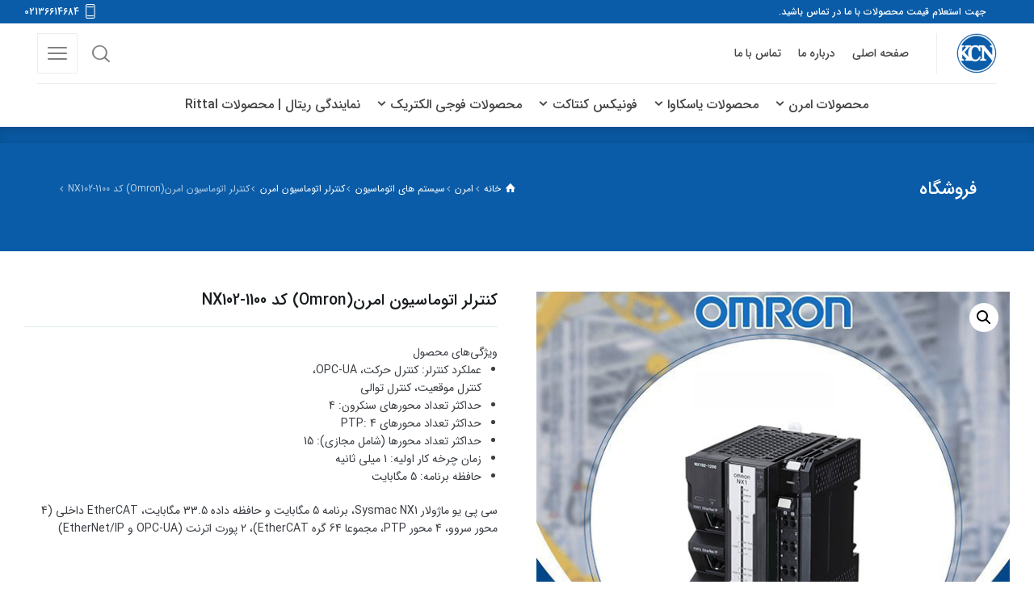

--- FILE ---
content_type: text/html; charset=UTF-8
request_url: https://kcnco.ir/product/%DA%A9%D9%86%D8%AA%D8%B1%D9%84%D8%B1-%D8%A7%D8%AA%D9%88%D9%85%D8%A7%D8%B3%DB%8C%D9%88%D9%86-%D8%A7%D9%85%D8%B1%D9%86omron-%DA%A9%D8%AF-nx102-1100/
body_size: 19207
content:

<!doctype html>
<html dir="rtl" lang="fa-IR" prefix="og: https://ogp.me/ns#" class="no-js">
<head> 
<meta charset="UTF-8" />  
<meta name="viewport" content="width=device-width, initial-scale=1, maximum-scale=1">
<link rel="profile" href="http://gmpg.org/xfn/11">
<script type="text/javascript">/*<![CDATA[ */ var html = document.getElementsByTagName("html")[0]; html.className = html.className.replace("no-js", "js"); window.onerror=function(e,f){var body = document.getElementsByTagName("body")[0]; body.className = body.className.replace("rt-loading", ""); var e_file = document.createElement("a");e_file.href = f;console.log( e );console.log( e_file.pathname );}/* ]]>*/</script>

<!-- بهینه‌سازی موتور جستجو توسط Rank Math PRO - https://rankmath.com/ -->
<title>کنترلر اتوماسیون امرن(Omron) کد NX102-1100 - نمایندگی Omron</title>
<meta name="description" content="ویژگی‌های محصول عملکرد کنترلر: کنترل حرکت، OPC-UA، کنترل موقعیت، کنترل توالی حداکثر تعداد محورهای سنکرون: 4 حداکثر تعداد محورهای PTP: 4 حداکثر تعداد محورها (شامل مجازی): 15 زمان چرخه کار اولیه: 1 میلی ثانیه حافظه برنامه: 5 مگابایت سی پی یو ماژولار Sysmac NX1، برنامه 5 مگابایت و حافظه داده 33.5 مگابایت، EtherCAT داخلی (4 محور سروو، 4 محور PTP، مجموعا 64 گره EtherCAT)، 2 پورت اترنت (OPC-UA و EtherNet/IP) &nbsp; دانلود کاتالوگ:https://assets.omron.eu/downloads/latest/datasheet/en/p130_nx1_machine_automation_controller_datasheet_en.pdf?v=23"/>
<meta name="robots" content="follow, index, max-snippet:-1, max-video-preview:-1, max-image-preview:large"/>
<link rel="canonical" href="https://kcnco.ir/product/%da%a9%d9%86%d8%aa%d8%b1%d9%84%d8%b1-%d8%a7%d8%aa%d9%88%d9%85%d8%a7%d8%b3%db%8c%d9%88%d9%86-%d8%a7%d9%85%d8%b1%d9%86omron-%da%a9%d8%af-nx102-1100/" />
<meta property="og:locale" content="fa_IR" />
<meta property="og:type" content="product" />
<meta property="og:title" content="کنترلر اتوماسیون امرن(Omron) کد NX102-1100 - نمایندگی Omron" />
<meta property="og:description" content="ویژگی‌های محصول عملکرد کنترلر: کنترل حرکت، OPC-UA، کنترل موقعیت، کنترل توالی حداکثر تعداد محورهای سنکرون: 4 حداکثر تعداد محورهای PTP: 4 حداکثر تعداد محورها (شامل مجازی): 15 زمان چرخه کار اولیه: 1 میلی ثانیه حافظه برنامه: 5 مگابایت سی پی یو ماژولار Sysmac NX1، برنامه 5 مگابایت و حافظه داده 33.5 مگابایت، EtherCAT داخلی (4 محور سروو، 4 محور PTP، مجموعا 64 گره EtherCAT)، 2 پورت اترنت (OPC-UA و EtherNet/IP) &nbsp; دانلود کاتالوگ:https://assets.omron.eu/downloads/latest/datasheet/en/p130_nx1_machine_automation_controller_datasheet_en.pdf?v=23" />
<meta property="og:url" content="https://kcnco.ir/product/%da%a9%d9%86%d8%aa%d8%b1%d9%84%d8%b1-%d8%a7%d8%aa%d9%88%d9%85%d8%a7%d8%b3%db%8c%d9%88%d9%86-%d8%a7%d9%85%d8%b1%d9%86omron-%da%a9%d8%af-nx102-1100/" />
<meta property="og:site_name" content="شرکت کیان کنترل نیک" />
<meta property="og:updated_time" content="2024-06-17T12:59:18+03:30" />
<meta property="og:image" content="https://kcnco.ir/wp-content/uploads/2024/06/کنترلر-امرن-مدل-NX102-1100-H.jpg" />
<meta property="og:image:secure_url" content="https://kcnco.ir/wp-content/uploads/2024/06/کنترلر-امرن-مدل-NX102-1100-H.jpg" />
<meta property="og:image:width" content="600" />
<meta property="og:image:height" content="600" />
<meta property="og:image:alt" content="کنترلر امرن مدل NX102-1100 H" />
<meta property="og:image:type" content="image/jpeg" />
<meta property="product:price:currency" content="IRT" />
<meta property="product:availability" content="instock" />
<meta name="twitter:card" content="summary_large_image" />
<meta name="twitter:title" content="کنترلر اتوماسیون امرن(Omron) کد NX102-1100 - نمایندگی Omron" />
<meta name="twitter:description" content="ویژگی‌های محصول عملکرد کنترلر: کنترل حرکت، OPC-UA، کنترل موقعیت، کنترل توالی حداکثر تعداد محورهای سنکرون: 4 حداکثر تعداد محورهای PTP: 4 حداکثر تعداد محورها (شامل مجازی): 15 زمان چرخه کار اولیه: 1 میلی ثانیه حافظه برنامه: 5 مگابایت سی پی یو ماژولار Sysmac NX1، برنامه 5 مگابایت و حافظه داده 33.5 مگابایت، EtherCAT داخلی (4 محور سروو، 4 محور PTP، مجموعا 64 گره EtherCAT)، 2 پورت اترنت (OPC-UA و EtherNet/IP) &nbsp; دانلود کاتالوگ:https://assets.omron.eu/downloads/latest/datasheet/en/p130_nx1_machine_automation_controller_datasheet_en.pdf?v=23" />
<meta name="twitter:image" content="https://kcnco.ir/wp-content/uploads/2024/06/کنترلر-امرن-مدل-NX102-1100-H.jpg" />
<meta name="twitter:label1" content="قیمت" />
<meta name="twitter:data1" content="0&nbsp;&#x62A;&#x648;&#x645;&#x627;&#x646;" />
<meta name="twitter:label2" content="دسترسی" />
<meta name="twitter:data2" content="موجود" />
<script type="application/ld+json" class="rank-math-schema-pro">{"@context":"https://schema.org","@graph":[{"@type":"Place","@id":"https://kcnco.ir/#place","address":{"@type":"PostalAddress","streetAddress":"\u0644\u0627\u0644\u0647 \u0632\u0627\u0631 \u062c\u0646\u0648\u0628\u06cc\u060c \u067e\u0627\u0633\u0627\u0698 \u0628\u0648\u0634\u0647\u0631\u06cc\u060c \u067e\u0644\u0627\u06a9 15","addressRegion":"\u062a\u0647\u0631\u0627\u0646","addressCountry":"\u0627\u06cc\u0631\u0627\u0646"}},{"@type":["ElectronicsStore","Organization"],"@id":"https://kcnco.ir/#organization","name":"\u0634\u0631\u06a9\u062a \u06a9\u06cc\u0627\u0646 \u06a9\u0646\u062a\u0631\u0644 \u0646\u06cc\u06a9","url":"https://kcnco.ir","address":{"@type":"PostalAddress","streetAddress":"\u0644\u0627\u0644\u0647 \u0632\u0627\u0631 \u062c\u0646\u0648\u0628\u06cc\u060c \u067e\u0627\u0633\u0627\u0698 \u0628\u0648\u0634\u0647\u0631\u06cc\u060c \u067e\u0644\u0627\u06a9 15","addressRegion":"\u062a\u0647\u0631\u0627\u0646","addressCountry":"\u0627\u06cc\u0631\u0627\u0646"},"logo":{"@type":"ImageObject","@id":"https://kcnco.ir/#logo","url":"https://kcnco.ir/wp-content/uploads/2022/01/logo-min-5.png","contentUrl":"https://kcnco.ir/wp-content/uploads/2022/01/logo-min-5.png","caption":"\u0634\u0631\u06a9\u062a \u06a9\u06cc\u0627\u0646 \u06a9\u0646\u062a\u0631\u0644 \u0646\u06cc\u06a9","inLanguage":"fa-IR","width":"75","height":"75"},"priceRange":"$$","openingHours":["Monday,Tuesday,Wednesday,Thursday,Friday,Saturday,Sunday 09:00-17:00"],"location":{"@id":"https://kcnco.ir/#place"},"image":{"@id":"https://kcnco.ir/#logo"},"telephone":"+982136614684"},{"@type":"WebSite","@id":"https://kcnco.ir/#website","url":"https://kcnco.ir","name":"\u0634\u0631\u06a9\u062a \u06a9\u06cc\u0627\u0646 \u06a9\u0646\u062a\u0631\u0644 \u0646\u06cc\u06a9","publisher":{"@id":"https://kcnco.ir/#organization"},"inLanguage":"fa-IR"},{"@type":"ImageObject","@id":"https://kcnco.ir/wp-content/uploads/2024/06/\u06a9\u0646\u062a\u0631\u0644\u0631-\u0627\u0645\u0631\u0646-\u0645\u062f\u0644-NX102-1100-H.jpg","url":"https://kcnco.ir/wp-content/uploads/2024/06/\u06a9\u0646\u062a\u0631\u0644\u0631-\u0627\u0645\u0631\u0646-\u0645\u062f\u0644-NX102-1100-H.jpg","width":"600","height":"600","caption":"\u06a9\u0646\u062a\u0631\u0644\u0631 \u0627\u0645\u0631\u0646 \u0645\u062f\u0644 NX102-1100 H","inLanguage":"fa-IR"},{"@type":"ItemPage","@id":"https://kcnco.ir/product/%da%a9%d9%86%d8%aa%d8%b1%d9%84%d8%b1-%d8%a7%d8%aa%d9%88%d9%85%d8%a7%d8%b3%db%8c%d9%88%d9%86-%d8%a7%d9%85%d8%b1%d9%86omron-%da%a9%d8%af-nx102-1100/#webpage","url":"https://kcnco.ir/product/%da%a9%d9%86%d8%aa%d8%b1%d9%84%d8%b1-%d8%a7%d8%aa%d9%88%d9%85%d8%a7%d8%b3%db%8c%d9%88%d9%86-%d8%a7%d9%85%d8%b1%d9%86omron-%da%a9%d8%af-nx102-1100/","name":"\u06a9\u0646\u062a\u0631\u0644\u0631 \u0627\u062a\u0648\u0645\u0627\u0633\u06cc\u0648\u0646 \u0627\u0645\u0631\u0646(Omron) \u06a9\u062f NX102-1100 - \u0646\u0645\u0627\u06cc\u0646\u062f\u06af\u06cc Omron","datePublished":"2024-06-17T12:59:13+03:30","dateModified":"2024-06-17T12:59:18+03:30","isPartOf":{"@id":"https://kcnco.ir/#website"},"primaryImageOfPage":{"@id":"https://kcnco.ir/wp-content/uploads/2024/06/\u06a9\u0646\u062a\u0631\u0644\u0631-\u0627\u0645\u0631\u0646-\u0645\u062f\u0644-NX102-1100-H.jpg"},"inLanguage":"fa-IR"},{"@type":"Product","name":"\u06a9\u0646\u062a\u0631\u0644\u0631 \u0627\u062a\u0648\u0645\u0627\u0633\u06cc\u0648\u0646 \u0627\u0645\u0631\u0646(Omron) \u06a9\u062f NX102-1100 - \u0646\u0645\u0627\u06cc\u0646\u062f\u06af\u06cc Omron","description":"\u0648\u06cc\u0698\u06af\u06cc\u200c\u0647\u0627\u06cc \u0645\u062d\u0635\u0648\u0644 \u0639\u0645\u0644\u06a9\u0631\u062f \u06a9\u0646\u062a\u0631\u0644\u0631: \u06a9\u0646\u062a\u0631\u0644 \u062d\u0631\u06a9\u062a\u060c OPC-UA\u060c \u06a9\u0646\u062a\u0631\u0644 \u0645\u0648\u0642\u0639\u06cc\u062a\u060c \u06a9\u0646\u062a\u0631\u0644 \u062a\u0648\u0627\u0644\u06cc \u062d\u062f\u0627\u06a9\u062b\u0631 \u062a\u0639\u062f\u0627\u062f \u0645\u062d\u0648\u0631\u0647\u0627\u06cc \u0633\u0646\u06a9\u0631\u0648\u0646: 4 \u062d\u062f\u0627\u06a9\u062b\u0631 \u062a\u0639\u062f\u0627\u062f \u0645\u062d\u0648\u0631\u0647\u0627\u06cc PTP: 4 \u062d\u062f\u0627\u06a9\u062b\u0631 \u062a\u0639\u062f\u0627\u062f \u0645\u062d\u0648\u0631\u0647\u0627 (\u0634\u0627\u0645\u0644 \u0645\u062c\u0627\u0632\u06cc): 15 \u0632\u0645\u0627\u0646 \u0686\u0631\u062e\u0647 \u06a9\u0627\u0631 \u0627\u0648\u0644\u06cc\u0647: 1 \u0645\u06cc\u0644\u06cc \u062b\u0627\u0646\u06cc\u0647 \u062d\u0627\u0641\u0638\u0647 \u0628\u0631\u0646\u0627\u0645\u0647: 5 \u0645\u06af\u0627\u0628\u0627\u06cc\u062a \u0633\u06cc \u067e\u06cc \u06cc\u0648 \u0645\u0627\u0698\u0648\u0644\u0627\u0631 Sysmac NX1\u060c \u0628\u0631\u0646\u0627\u0645\u0647 5 \u0645\u06af\u0627\u0628\u0627\u06cc\u062a \u0648 \u062d\u0627\u0641\u0638\u0647 \u062f\u0627\u062f\u0647 33.5 \u0645\u06af\u0627\u0628\u0627\u06cc\u062a\u060c EtherCAT \u062f\u0627\u062e\u0644\u06cc (4 \u0645\u062d\u0648\u0631 \u0633\u0631\u0648\u0648\u060c 4 \u0645\u062d\u0648\u0631 PTP\u060c \u0645\u062c\u0645\u0648\u0639\u0627 64 \u06af\u0631\u0647 EtherCAT)\u060c 2 \u067e\u0648\u0631\u062a \u0627\u062a\u0631\u0646\u062a (OPC-UA \u0648 EtherNet/IP) &nbsp; \u062f\u0627\u0646\u0644\u0648\u062f \u06a9\u0627\u062a\u0627\u0644\u0648\u06af:https://assets.omron.eu/downloads/latest/datasheet/en/p130_nx1_machine_automation_controller_datasheet_en.pdf?v=23","category":"\u0627\u0645\u0631\u0646","mainEntityOfPage":{"@id":"https://kcnco.ir/product/%da%a9%d9%86%d8%aa%d8%b1%d9%84%d8%b1-%d8%a7%d8%aa%d9%88%d9%85%d8%a7%d8%b3%db%8c%d9%88%d9%86-%d8%a7%d9%85%d8%b1%d9%86omron-%da%a9%d8%af-nx102-1100/#webpage"},"image":[{"@type":"ImageObject","url":"https://kcnco.ir/wp-content/uploads/2024/06/\u06a9\u0646\u062a\u0631\u0644\u0631-\u0627\u0645\u0631\u0646-\u0645\u062f\u0644-NX102-1100-H.jpg","height":"600","width":"600"}],"@id":"https://kcnco.ir/product/%da%a9%d9%86%d8%aa%d8%b1%d9%84%d8%b1-%d8%a7%d8%aa%d9%88%d9%85%d8%a7%d8%b3%db%8c%d9%88%d9%86-%d8%a7%d9%85%d8%b1%d9%86omron-%da%a9%d8%af-nx102-1100/#richSnippet"}]}</script>
<!-- /افزونه سئو ورپرس Rank Math -->

<link rel="alternate" type="application/rss+xml" title="نمایندگی Omron &raquo; خوراک" href="https://kcnco.ir/feed/" />
<link rel="alternate" type="application/rss+xml" title="نمایندگی Omron &raquo; خوراک دیدگاه‌ها" href="https://kcnco.ir/comments/feed/" />
<link rel="alternate" type="application/rss+xml" title="نمایندگی Omron &raquo; کنترلر اتوماسیون امرن(Omron) کد NX102-1100 خوراک دیدگاه‌ها" href="https://kcnco.ir/product/%da%a9%d9%86%d8%aa%d8%b1%d9%84%d8%b1-%d8%a7%d8%aa%d9%88%d9%85%d8%a7%d8%b3%db%8c%d9%88%d9%86-%d8%a7%d9%85%d8%b1%d9%86omron-%da%a9%d8%af-nx102-1100/feed/" />
<link rel='stylesheet' id='naturalife-style-all-css' href='https://kcnco.ir/wp-content/themes/naturalife/css/app-min.css?ver=1.9.7' type='text/css' media='all' />
<link rel='stylesheet' id='woocommerce-css' href='https://kcnco.ir/wp-content/themes/naturalife/css/woocommerce/woocommerce-min.css?ver=1.9.7' type='text/css' media='all' />
<link rel='stylesheet' id='fontello-css' href='https://kcnco.ir/wp-content/themes/naturalife/css/fontello/css/fontello.css?ver=1.9.7' type='text/css' media='all' />
<link rel='stylesheet' id='naturalife-style-rtl-css' href='https://kcnco.ir/wp-content/themes/naturalife/css/rtl-min.css?ver=1.9.7' type='text/css' media='all' />
<link rel='stylesheet' id='woocommerce-rtl-css' href='https://kcnco.ir/wp-content/themes/naturalife/css/woocommerce/woocommerce-rtl-min.css?ver=1.9.7' type='text/css' media='all' />
<link rel='stylesheet' id='naturalife-theme-style-css' href='https://kcnco.ir/wp-content/themes/naturalife/style.css?ver=6.5.2' type='text/css' media='all' />
<link rel='stylesheet' id='naturalife-dynamic-css' href='https://kcnco.ir/wp-content/uploads/naturalife/dynamic-style.css?ver=251009102248' type='text/css' media='all' />
<link rel='stylesheet' id='wp-block-library-rtl-css' href='https://kcnco.ir/wp-includes/css/dist/block-library/style-rtl.min.css?ver=6.5.2' type='text/css' media='all' />
<style id='rank-math-toc-block-style-inline-css' type='text/css'>
.wp-block-rank-math-toc-block nav ol{counter-reset:item}.wp-block-rank-math-toc-block nav ol li{display:block}.wp-block-rank-math-toc-block nav ol li:before{content:counters(item, ".") ". ";counter-increment:item}

</style>
<style id='classic-theme-styles-inline-css' type='text/css'>
/*! This file is auto-generated */
.wp-block-button__link{color:#fff;background-color:#32373c;border-radius:9999px;box-shadow:none;text-decoration:none;padding:calc(.667em + 2px) calc(1.333em + 2px);font-size:1.125em}.wp-block-file__button{background:#32373c;color:#fff;text-decoration:none}
</style>
<style id='global-styles-inline-css' type='text/css'>
body{--wp--preset--color--black: #000000;--wp--preset--color--cyan-bluish-gray: #abb8c3;--wp--preset--color--white: #ffffff;--wp--preset--color--pale-pink: #f78da7;--wp--preset--color--vivid-red: #cf2e2e;--wp--preset--color--luminous-vivid-orange: #ff6900;--wp--preset--color--luminous-vivid-amber: #fcb900;--wp--preset--color--light-green-cyan: #7bdcb5;--wp--preset--color--vivid-green-cyan: #00d084;--wp--preset--color--pale-cyan-blue: #8ed1fc;--wp--preset--color--vivid-cyan-blue: #0693e3;--wp--preset--color--vivid-purple: #9b51e0;--wp--preset--gradient--vivid-cyan-blue-to-vivid-purple: linear-gradient(135deg,rgba(6,147,227,1) 0%,rgb(155,81,224) 100%);--wp--preset--gradient--light-green-cyan-to-vivid-green-cyan: linear-gradient(135deg,rgb(122,220,180) 0%,rgb(0,208,130) 100%);--wp--preset--gradient--luminous-vivid-amber-to-luminous-vivid-orange: linear-gradient(135deg,rgba(252,185,0,1) 0%,rgba(255,105,0,1) 100%);--wp--preset--gradient--luminous-vivid-orange-to-vivid-red: linear-gradient(135deg,rgba(255,105,0,1) 0%,rgb(207,46,46) 100%);--wp--preset--gradient--very-light-gray-to-cyan-bluish-gray: linear-gradient(135deg,rgb(238,238,238) 0%,rgb(169,184,195) 100%);--wp--preset--gradient--cool-to-warm-spectrum: linear-gradient(135deg,rgb(74,234,220) 0%,rgb(151,120,209) 20%,rgb(207,42,186) 40%,rgb(238,44,130) 60%,rgb(251,105,98) 80%,rgb(254,248,76) 100%);--wp--preset--gradient--blush-light-purple: linear-gradient(135deg,rgb(255,206,236) 0%,rgb(152,150,240) 100%);--wp--preset--gradient--blush-bordeaux: linear-gradient(135deg,rgb(254,205,165) 0%,rgb(254,45,45) 50%,rgb(107,0,62) 100%);--wp--preset--gradient--luminous-dusk: linear-gradient(135deg,rgb(255,203,112) 0%,rgb(199,81,192) 50%,rgb(65,88,208) 100%);--wp--preset--gradient--pale-ocean: linear-gradient(135deg,rgb(255,245,203) 0%,rgb(182,227,212) 50%,rgb(51,167,181) 100%);--wp--preset--gradient--electric-grass: linear-gradient(135deg,rgb(202,248,128) 0%,rgb(113,206,126) 100%);--wp--preset--gradient--midnight: linear-gradient(135deg,rgb(2,3,129) 0%,rgb(40,116,252) 100%);--wp--preset--font-size--small: 13px;--wp--preset--font-size--medium: 20px;--wp--preset--font-size--large: 36px;--wp--preset--font-size--x-large: 42px;--wp--preset--spacing--20: 0.44rem;--wp--preset--spacing--30: 0.67rem;--wp--preset--spacing--40: 1rem;--wp--preset--spacing--50: 1.5rem;--wp--preset--spacing--60: 2.25rem;--wp--preset--spacing--70: 3.38rem;--wp--preset--spacing--80: 5.06rem;--wp--preset--shadow--natural: 6px 6px 9px rgba(0, 0, 0, 0.2);--wp--preset--shadow--deep: 12px 12px 50px rgba(0, 0, 0, 0.4);--wp--preset--shadow--sharp: 6px 6px 0px rgba(0, 0, 0, 0.2);--wp--preset--shadow--outlined: 6px 6px 0px -3px rgba(255, 255, 255, 1), 6px 6px rgba(0, 0, 0, 1);--wp--preset--shadow--crisp: 6px 6px 0px rgba(0, 0, 0, 1);}:where(.is-layout-flex){gap: 0.5em;}:where(.is-layout-grid){gap: 0.5em;}body .is-layout-flow > .alignleft{float: left;margin-inline-start: 0;margin-inline-end: 2em;}body .is-layout-flow > .alignright{float: right;margin-inline-start: 2em;margin-inline-end: 0;}body .is-layout-flow > .aligncenter{margin-left: auto !important;margin-right: auto !important;}body .is-layout-constrained > .alignleft{float: left;margin-inline-start: 0;margin-inline-end: 2em;}body .is-layout-constrained > .alignright{float: right;margin-inline-start: 2em;margin-inline-end: 0;}body .is-layout-constrained > .aligncenter{margin-left: auto !important;margin-right: auto !important;}body .is-layout-constrained > :where(:not(.alignleft):not(.alignright):not(.alignfull)){max-width: var(--wp--style--global--content-size);margin-left: auto !important;margin-right: auto !important;}body .is-layout-constrained > .alignwide{max-width: var(--wp--style--global--wide-size);}body .is-layout-flex{display: flex;}body .is-layout-flex{flex-wrap: wrap;align-items: center;}body .is-layout-flex > *{margin: 0;}body .is-layout-grid{display: grid;}body .is-layout-grid > *{margin: 0;}:where(.wp-block-columns.is-layout-flex){gap: 2em;}:where(.wp-block-columns.is-layout-grid){gap: 2em;}:where(.wp-block-post-template.is-layout-flex){gap: 1.25em;}:where(.wp-block-post-template.is-layout-grid){gap: 1.25em;}.has-black-color{color: var(--wp--preset--color--black) !important;}.has-cyan-bluish-gray-color{color: var(--wp--preset--color--cyan-bluish-gray) !important;}.has-white-color{color: var(--wp--preset--color--white) !important;}.has-pale-pink-color{color: var(--wp--preset--color--pale-pink) !important;}.has-vivid-red-color{color: var(--wp--preset--color--vivid-red) !important;}.has-luminous-vivid-orange-color{color: var(--wp--preset--color--luminous-vivid-orange) !important;}.has-luminous-vivid-amber-color{color: var(--wp--preset--color--luminous-vivid-amber) !important;}.has-light-green-cyan-color{color: var(--wp--preset--color--light-green-cyan) !important;}.has-vivid-green-cyan-color{color: var(--wp--preset--color--vivid-green-cyan) !important;}.has-pale-cyan-blue-color{color: var(--wp--preset--color--pale-cyan-blue) !important;}.has-vivid-cyan-blue-color{color: var(--wp--preset--color--vivid-cyan-blue) !important;}.has-vivid-purple-color{color: var(--wp--preset--color--vivid-purple) !important;}.has-black-background-color{background-color: var(--wp--preset--color--black) !important;}.has-cyan-bluish-gray-background-color{background-color: var(--wp--preset--color--cyan-bluish-gray) !important;}.has-white-background-color{background-color: var(--wp--preset--color--white) !important;}.has-pale-pink-background-color{background-color: var(--wp--preset--color--pale-pink) !important;}.has-vivid-red-background-color{background-color: var(--wp--preset--color--vivid-red) !important;}.has-luminous-vivid-orange-background-color{background-color: var(--wp--preset--color--luminous-vivid-orange) !important;}.has-luminous-vivid-amber-background-color{background-color: var(--wp--preset--color--luminous-vivid-amber) !important;}.has-light-green-cyan-background-color{background-color: var(--wp--preset--color--light-green-cyan) !important;}.has-vivid-green-cyan-background-color{background-color: var(--wp--preset--color--vivid-green-cyan) !important;}.has-pale-cyan-blue-background-color{background-color: var(--wp--preset--color--pale-cyan-blue) !important;}.has-vivid-cyan-blue-background-color{background-color: var(--wp--preset--color--vivid-cyan-blue) !important;}.has-vivid-purple-background-color{background-color: var(--wp--preset--color--vivid-purple) !important;}.has-black-border-color{border-color: var(--wp--preset--color--black) !important;}.has-cyan-bluish-gray-border-color{border-color: var(--wp--preset--color--cyan-bluish-gray) !important;}.has-white-border-color{border-color: var(--wp--preset--color--white) !important;}.has-pale-pink-border-color{border-color: var(--wp--preset--color--pale-pink) !important;}.has-vivid-red-border-color{border-color: var(--wp--preset--color--vivid-red) !important;}.has-luminous-vivid-orange-border-color{border-color: var(--wp--preset--color--luminous-vivid-orange) !important;}.has-luminous-vivid-amber-border-color{border-color: var(--wp--preset--color--luminous-vivid-amber) !important;}.has-light-green-cyan-border-color{border-color: var(--wp--preset--color--light-green-cyan) !important;}.has-vivid-green-cyan-border-color{border-color: var(--wp--preset--color--vivid-green-cyan) !important;}.has-pale-cyan-blue-border-color{border-color: var(--wp--preset--color--pale-cyan-blue) !important;}.has-vivid-cyan-blue-border-color{border-color: var(--wp--preset--color--vivid-cyan-blue) !important;}.has-vivid-purple-border-color{border-color: var(--wp--preset--color--vivid-purple) !important;}.has-vivid-cyan-blue-to-vivid-purple-gradient-background{background: var(--wp--preset--gradient--vivid-cyan-blue-to-vivid-purple) !important;}.has-light-green-cyan-to-vivid-green-cyan-gradient-background{background: var(--wp--preset--gradient--light-green-cyan-to-vivid-green-cyan) !important;}.has-luminous-vivid-amber-to-luminous-vivid-orange-gradient-background{background: var(--wp--preset--gradient--luminous-vivid-amber-to-luminous-vivid-orange) !important;}.has-luminous-vivid-orange-to-vivid-red-gradient-background{background: var(--wp--preset--gradient--luminous-vivid-orange-to-vivid-red) !important;}.has-very-light-gray-to-cyan-bluish-gray-gradient-background{background: var(--wp--preset--gradient--very-light-gray-to-cyan-bluish-gray) !important;}.has-cool-to-warm-spectrum-gradient-background{background: var(--wp--preset--gradient--cool-to-warm-spectrum) !important;}.has-blush-light-purple-gradient-background{background: var(--wp--preset--gradient--blush-light-purple) !important;}.has-blush-bordeaux-gradient-background{background: var(--wp--preset--gradient--blush-bordeaux) !important;}.has-luminous-dusk-gradient-background{background: var(--wp--preset--gradient--luminous-dusk) !important;}.has-pale-ocean-gradient-background{background: var(--wp--preset--gradient--pale-ocean) !important;}.has-electric-grass-gradient-background{background: var(--wp--preset--gradient--electric-grass) !important;}.has-midnight-gradient-background{background: var(--wp--preset--gradient--midnight) !important;}.has-small-font-size{font-size: var(--wp--preset--font-size--small) !important;}.has-medium-font-size{font-size: var(--wp--preset--font-size--medium) !important;}.has-large-font-size{font-size: var(--wp--preset--font-size--large) !important;}.has-x-large-font-size{font-size: var(--wp--preset--font-size--x-large) !important;}
.wp-block-navigation a:where(:not(.wp-element-button)){color: inherit;}
:where(.wp-block-post-template.is-layout-flex){gap: 1.25em;}:where(.wp-block-post-template.is-layout-grid){gap: 1.25em;}
:where(.wp-block-columns.is-layout-flex){gap: 2em;}:where(.wp-block-columns.is-layout-grid){gap: 2em;}
.wp-block-pullquote{font-size: 1.5em;line-height: 1.6;}
</style>
<link rel='stylesheet' id='photoswipe-css' href='https://kcnco.ir/wp-content/plugins/woocommerce/assets/css/photoswipe/photoswipe.min.css?ver=8.8.6' type='text/css' media='all' />
<link rel='stylesheet' id='photoswipe-default-skin-css' href='https://kcnco.ir/wp-content/plugins/woocommerce/assets/css/photoswipe/default-skin/default-skin.min.css?ver=8.8.6' type='text/css' media='all' />
<style id='woocommerce-inline-inline-css' type='text/css'>
.woocommerce form .form-row .required { visibility: visible; }
</style>
<link rel='stylesheet' id='tablepress-default-css' href='https://kcnco.ir/wp-content/plugins/tablepress/css/build/default-rtl.css?ver=2.3' type='text/css' media='all' />
<script type="text/javascript" src="https://kcnco.ir/wp-includes/js/jquery/jquery.min.js?ver=3.7.1" id="jquery-core-js"></script>
<script type="text/javascript" src="https://kcnco.ir/wp-includes/js/jquery/jquery-migrate.min.js?ver=3.4.1" id="jquery-migrate-js"></script>
<script type="text/javascript" src="https://kcnco.ir/wp-content/plugins/woocommerce/assets/js/zoom/jquery.zoom.min.js?ver=1.7.21-wc.8.8.6" id="zoom-js" defer="defer" data-wp-strategy="defer"></script>
<script type="text/javascript" src="https://kcnco.ir/wp-content/plugins/woocommerce/assets/js/flexslider/jquery.flexslider.min.js?ver=2.7.2-wc.8.8.6" id="flexslider-js" defer="defer" data-wp-strategy="defer"></script>
<script type="text/javascript" src="https://kcnco.ir/wp-content/plugins/woocommerce/assets/js/photoswipe/photoswipe.min.js?ver=4.1.1-wc.8.8.6" id="photoswipe-js" defer="defer" data-wp-strategy="defer"></script>
<script type="text/javascript" src="https://kcnco.ir/wp-content/plugins/woocommerce/assets/js/photoswipe/photoswipe-ui-default.min.js?ver=4.1.1-wc.8.8.6" id="photoswipe-ui-default-js" defer="defer" data-wp-strategy="defer"></script>
<script type="text/javascript" id="wc-single-product-js-extra">
/* <![CDATA[ */
var wc_single_product_params = {"i18n_required_rating_text":"\u0644\u0637\u0641\u0627 \u06cc\u06a9 \u0627\u0645\u062a\u06cc\u0627\u0632 \u0631\u0627 \u0627\u0646\u062a\u062e\u0627\u0628 \u06a9\u0646\u06cc\u062f","review_rating_required":"yes","flexslider":{"rtl":true,"animation":"slide","smoothHeight":true,"directionNav":false,"controlNav":"thumbnails","slideshow":false,"animationSpeed":500,"animationLoop":false,"allowOneSlide":false},"zoom_enabled":"1","zoom_options":[],"photoswipe_enabled":"1","photoswipe_options":{"shareEl":false,"closeOnScroll":false,"history":false,"hideAnimationDuration":0,"showAnimationDuration":0},"flexslider_enabled":"1"};
/* ]]> */
</script>
<script type="text/javascript" src="https://kcnco.ir/wp-content/plugins/woocommerce/assets/js/frontend/single-product.min.js?ver=8.8.6" id="wc-single-product-js" defer="defer" data-wp-strategy="defer"></script>
<script type="text/javascript" src="https://kcnco.ir/wp-content/plugins/woocommerce/assets/js/jquery-blockui/jquery.blockUI.min.js?ver=2.7.0-wc.8.8.6" id="jquery-blockui-js" defer="defer" data-wp-strategy="defer"></script>
<script type="text/javascript" src="https://kcnco.ir/wp-content/plugins/woocommerce/assets/js/js-cookie/js.cookie.min.js?ver=2.1.4-wc.8.8.6" id="js-cookie-js" defer="defer" data-wp-strategy="defer"></script>
<script type="text/javascript" id="woocommerce-js-extra">
/* <![CDATA[ */
var woocommerce_params = {"ajax_url":"\/wp-admin\/admin-ajax.php","wc_ajax_url":"\/?wc-ajax=%%endpoint%%"};
/* ]]> */
</script>
<script type="text/javascript" src="https://kcnco.ir/wp-content/plugins/woocommerce/assets/js/frontend/woocommerce.min.js?ver=8.8.6" id="woocommerce-js" defer="defer" data-wp-strategy="defer"></script>
<link rel="https://api.w.org/" href="https://kcnco.ir/wp-json/" /><link rel="alternate" type="application/json" href="https://kcnco.ir/wp-json/wp/v2/product/19797" /><link rel="EditURI" type="application/rsd+xml" title="RSD" href="https://kcnco.ir/xmlrpc.php?rsd" />
<meta name="generator" content="WordPress 6.5.2" />
<link rel='shortlink' href='https://kcnco.ir/?p=19797' />
<link rel="alternate" type="application/json+oembed" href="https://kcnco.ir/wp-json/oembed/1.0/embed?url=https%3A%2F%2Fkcnco.ir%2Fproduct%2F%25da%25a9%25d9%2586%25d8%25aa%25d8%25b1%25d9%2584%25d8%25b1-%25d8%25a7%25d8%25aa%25d9%2588%25d9%2585%25d8%25a7%25d8%25b3%25db%258c%25d9%2588%25d9%2586-%25d8%25a7%25d9%2585%25d8%25b1%25d9%2586omron-%25da%25a9%25d8%25af-nx102-1100%2F" />
<link rel="alternate" type="text/xml+oembed" href="https://kcnco.ir/wp-json/oembed/1.0/embed?url=https%3A%2F%2Fkcnco.ir%2Fproduct%2F%25da%25a9%25d9%2586%25d8%25aa%25d8%25b1%25d9%2584%25d8%25b1-%25d8%25a7%25d8%25aa%25d9%2588%25d9%2585%25d8%25a7%25d8%25b3%25db%258c%25d9%2588%25d9%2586-%25d8%25a7%25d9%2585%25d8%25b1%25d9%2586omron-%25da%25a9%25d8%25af-nx102-1100%2F&#038;format=xml" />
<meta name="generator" content="قدرت گرفته توسط NaturaLife Health &amp; Organic WordPress Theme TV:1.9.7 PV:1.9.2" />
	<noscript><style>.woocommerce-product-gallery{ opacity: 1 !important; }</style></noscript>
	<meta name="generator" content="Elementor 3.21.1; features: e_optimized_assets_loading, additional_custom_breakpoints; settings: css_print_method-external, google_font-enabled, font_display-auto">
<link rel="icon" href="https://kcnco.ir/wp-content/uploads/2022/01/logo-min-5-37x37.png" sizes="32x32" />
<link rel="icon" href="https://kcnco.ir/wp-content/uploads/2022/01/logo-min-5.png" sizes="192x192" />
<link rel="apple-touch-icon" href="https://kcnco.ir/wp-content/uploads/2022/01/logo-min-5.png" />
<meta name="msapplication-TileImage" content="https://kcnco.ir/wp-content/uploads/2022/01/logo-min-5.png" />
		<style type="text/css" id="wp-custom-css">
			#container .subscription-form.inline-2 input[type=email] {
    text-align: right;
}
@media screen and (max-width:767.9px){#footer .footer-widgets .featured-col .column-inner {
	border-width: 0 0 1px 0;}}
.button_wrapper{margin-bottom:20px}		</style>
		</head>
<body class="rtl product-template-default single single-product postid-19797 theme-naturalife woocommerce woocommerce-page woocommerce-no-js  sticky-header sticky-header-style-2 header-style-2 header-sidepanel header-sidepanel-mobile header-search-button naturalife-fullwidth-header-width naturalife-fullwidth-sticky-header-width naturalife-default-footer-width has-sub-header sticky-mobile-header elementor-default elementor-kit-7176"> 
<!-- background wrapper -->
<div id="container">
 
<div class="naturalife-top-bar">
	<div class="top-bar-inner d-flex align-items-center">
		<div class="top-bar-left d-flex align-items-center">
			<div id="rtframework_text-3" class="topbar-widget widget widget-naturalife-text">جهت استعلام قیمت محصولات با ما در تماس باشید.</div>		</div>
		<div class="top-bar-right d-flex align-items-center">
			<div id="rt_button-1" class="topbar-widget widget widget_rt_button"><a class="icon icon-36_phone" href="tel:02136614684" target="_self">02136614684</a></div>		</div>
	</div>
</div>
 
 

	<header class="top-header" data-color="dark">
				<div class="main-header-holder naturalife-dark-header dynamic-skin">
			<div class="header-elements">

				<div class="header-row first">
					<div class="header-col left">
							
			<div id="logo" class="site-logo"> 
			 <a href="https://kcnco.ir/" title="نمایندگی Omron"><img width="75" height="75" src="https://kcnco.ir/wp-content/uploads/2022/01/logo-min-5.png" alt="نمایندگی Omron" class="dark-logo logo-image" /><img width="75" height="75" src="https://kcnco.ir/wp-content/uploads/2022/01/logo-min-5.png" alt="نمایندگی Omron" class="light-logo logo-image" /></a> 		
			</div><!-- / end #logo -->
	<div id="nav_menu-2" class="header-widget widget widget_nav_menu"><nav class="main-menu-wrapper"><ul class="main-menu"><li id='menu-item-23288' data-depth='0' class="menu-item menu-item-type-post_type menu-item-object-page menu-item-home"><a  href="https://kcnco.ir/"><span>صفحه اصلی</span></a> </li>
<li id='menu-item-23290' data-depth='0' class="menu-item menu-item-type-post_type menu-item-object-page"><a  href="https://kcnco.ir/about-us/"><span>درباره ما</span></a> </li>
<li id='menu-item-23289' data-depth='0' class="menu-item menu-item-type-post_type menu-item-object-page"><a  href="https://kcnco.ir/contact-us/"><span>تماس با ما</span></a> </li>
</ul></nav></div>		 
					</div>

					
					<div class="header-col right">
									<div class="header-tools">
				<ul>
					<li class="search-button tools-icon"><a href="#" class="naturalife-search-button" title="جستجو"><span class="ui-icon-top-search"></span></a></li>
<li class="naturalife-sidepanel-button-holder"><a href="#" class="naturalife-sidepanel-button"><span></span><span></span><span></span></a></li>
				</ul>
			</div><!-- / end .nav-buttons -->
				
					</div>
				</div><!-- / .header-row.first -->

								<div class="header-row second">
					<div class="header-col left">
									
					</div>

										<div class="header-col center">
											
			    
					
			<nav class="main-menu-wrapper"><ul class="main-menu"><li id='menu-item-7344' data-depth='0' class="menu-item menu-item-type-taxonomy menu-item-object-product_cat current-product-ancestor current-menu-parent current-product-parent menu-item-has-children"><a  href="https://kcnco.ir/p-category/omron/"><span>محصولات امرن</span></a> 
<ul class="sub-menu">
<li id='menu-item-17832' data-depth='1' class="menu-item menu-item-type-taxonomy menu-item-object-product_cat"><a  href="https://kcnco.ir/p-category/omron/%d9%be%d8%b1%d8%af%d9%87-%d9%86%d9%88%d8%b1%db%8c-%d8%a7%d9%85%d8%b1%d9%86/">پرده نوری امرن</a> </li>
<li id='menu-item-22131' data-depth='1' class="menu-item menu-item-type-taxonomy menu-item-object-product_cat"><a  href="https://kcnco.ir/p-category/omron/%d9%86%d9%85%d8%a7%db%8c%d8%b4%da%af%d8%b1-%d8%aa%d8%a7%d8%a8%d9%84%d9%88%db%8c%db%8c-%d8%a7%d9%85%d8%b1%d9%86-panel-meter%d9%be%d9%86%d9%84-%d9%85%db%8c%d8%aa%d8%b1/">نمایشگر تابلویی امرن (PANEL METER)(پنل میتر)</a> </li>
<li id='menu-item-10333' data-depth='1' class="menu-item menu-item-type-taxonomy menu-item-object-product_cat"><a  href="https://kcnco.ir/p-category/omron/inverter/">اینورتر امرن</a> </li>
<li id='menu-item-11313' data-depth='1' class="menu-item menu-item-type-taxonomy menu-item-object-product_cat"><a  href="https://kcnco.ir/p-category/omron/%d8%b1%db%8c%d9%85%d9%88%d8%aa-i-o-%d8%a7%d9%85%d8%b1%d9%86/">ریموت I/O امرن</a> </li>
<li id='menu-item-19913' data-depth='1' class="menu-item menu-item-type-taxonomy menu-item-object-product_cat"><a  href="https://kcnco.ir/p-category/omron/%da%a9%d8%a7%d9%85%d9%be%db%8c%d9%88%d8%aa%d8%b1-%d8%b5%d9%86%d8%b9%d8%aa%db%8c-%d8%a7%d9%85%d8%b1%d9%86/">کامپیوتر صنعتی امرن</a> </li>
<li id='menu-item-7345' data-depth='1' class="menu-item menu-item-type-taxonomy menu-item-object-product_cat menu-item-has-children"><a  href="https://kcnco.ir/p-category/omron/sensor/">سنسور</a> 
	<ul class="sub-menu">
<li id='menu-item-7346' data-depth='2' class="menu-item menu-item-type-taxonomy menu-item-object-product_cat"><a  href="https://kcnco.ir/p-category/omron/sensor/inductive/">القایی</a> </li>
<li id='menu-item-7347' data-depth='2' class="menu-item menu-item-type-taxonomy menu-item-object-product_cat"><a  href="https://kcnco.ir/p-category/omron/sensor/encoder/">روتاری انکودر امرن</a> </li>
<li id='menu-item-22052' data-depth='2' class="menu-item menu-item-type-taxonomy menu-item-object-product_cat"><a  href="https://kcnco.ir/p-category/omron/sensor/%d8%b3%d9%86%d8%b3%d9%88%d8%b1-%d8%ae%d8%a7%d8%b2%d9%86%db%8c-%d8%a7%d9%85%d8%b1%d9%86/">سنسور خازنی امرن</a> </li>
<li id='menu-item-7348' data-depth='2' class="menu-item menu-item-type-taxonomy menu-item-object-product_cat"><a  href="https://kcnco.ir/p-category/omron/sensor/%d8%b3%d9%86%d8%b3%d9%88%d8%b1-%d9%81%d8%aa%d9%88%d8%a7%d9%84%da%a9%d8%aa%d8%b1%db%8c%da%a9-%d9%86%d9%88%d8%b1%db%8c-%d9%84%db%8c%d8%b2%d8%b1%db%8c-%d8%a7%d9%85%d8%b1%d9%86/">سنسور فتوالکتریک ( نوری لیزری) امرن</a> </li>
<li id='menu-item-7349' data-depth='2' class="menu-item menu-item-type-taxonomy menu-item-object-product_cat"><a  href="https://kcnco.ir/p-category/omron/sensor/%d8%b3%d9%86%d8%b3%d9%88%d8%b1-%d9%81%db%8c%d8%a8%d8%b1-%d9%86%d9%88%d8%b1%db%8c-%d8%a7%d9%85%d8%b1%d9%86/">سنسور فیبر نوری امرن</a> </li>
<li id='menu-item-7350' data-depth='2' class="menu-item menu-item-type-taxonomy menu-item-object-product_cat"><a  href="https://kcnco.ir/p-category/omron/sensor/%da%a9%d8%a7%d9%84%d8%b1-%d9%85%d8%a7%d8%b1%da%a9-%d8%a7%d9%85%d8%b1%d9%86/">کالر مارک امرن</a> </li>
<li id='menu-item-7351' data-depth='2' class="menu-item menu-item-type-taxonomy menu-item-object-product_cat"><a  href="https://kcnco.ir/p-category/omron/sensor/vision/">سنسور ویژن امرن</a> </li>
	</ul>
</li>
<li id='menu-item-7372' data-depth='1' class="menu-item menu-item-type-taxonomy menu-item-object-product_cat menu-item-has-children"><a  href="https://kcnco.ir/p-category/omron/control/">تجهیزات کنترل</a> 
	<ul class="sub-menu">
<li id='menu-item-7374' data-depth='2' class="menu-item menu-item-type-taxonomy menu-item-object-product_cat"><a  href="https://kcnco.ir/p-category/omron/control/%d8%aa%d8%a7%db%8c%d9%85%d8%b1-%d8%a7%d9%85%d8%b1%d9%86omon/">تایمر امرن(Omon)</a> </li>
<li id='menu-item-7375' data-depth='2' class="menu-item menu-item-type-taxonomy menu-item-object-product_cat"><a  href="https://kcnco.ir/p-category/omron/control/%d9%85%db%8c%d9%86%db%8c-%d9%be%db%8c-%d8%a7%d9%84-%d8%b3%db%8c-mini-plc-%d8%a7%d9%85%d8%b1%d9%86/">مینی پی ال سی (mini PLC) امرن</a> </li>
<li id='menu-item-7376' data-depth='2' class="menu-item menu-item-type-taxonomy menu-item-object-product_cat"><a  href="https://kcnco.ir/p-category/omron/control/%da%a9%d8%a7%d9%86%d8%aa%d8%b1-%d8%b4%d9%85%d8%a7%d8%b1%d9%86%d8%af%d9%87-%d8%a7%d9%85%d8%b1%d9%86/">کانتر (شمارنده) امرن</a> </li>
<li id='menu-item-7377' data-depth='2' class="menu-item menu-item-type-taxonomy menu-item-object-product_cat"><a  href="https://kcnco.ir/p-category/omron/control/temperature-controller/">کنترل کننده های دما امرن</a> </li>
<li id='menu-item-7379' data-depth='2' class="menu-item menu-item-type-taxonomy menu-item-object-product_cat"><a  href="https://kcnco.ir/p-category/omron/control/power/">منبع تغذیه امرن</a> </li>
	</ul>
</li>
<li id='menu-item-7380' data-depth='1' class="menu-item menu-item-type-taxonomy menu-item-object-product_cat menu-item-has-children"><a  href="https://kcnco.ir/p-category/omron/switche/">تجهیزات سوئیچینگ</a> 
	<ul class="sub-menu">
<li id='menu-item-21262' data-depth='2' class="menu-item menu-item-type-taxonomy menu-item-object-product_cat"><a  href="https://kcnco.ir/p-category/omron/switche/%d8%b3%d9%88%d8%a6%db%8c%da%86-%d8%a7%db%8c%d9%85%d9%86%db%8c-%d8%a7%d9%85%d8%b1%d9%86/">سوئیچ ایمنی امرن</a> </li>
<li id='menu-item-7381' data-depth='2' class="menu-item menu-item-type-taxonomy menu-item-object-product_cat"><a  href="https://kcnco.ir/p-category/omron/switche/%d8%a7%d8%b3-%d8%a7%d8%b3-%d8%a7%d8%b1-%d8%a7%d9%85%d8%b1%d9%86/">اس اس ار امرن</a> </li>
<li id='menu-item-7382' data-depth='2' class="menu-item menu-item-type-taxonomy menu-item-object-product_cat menu-item-has-children"><a  href="https://kcnco.ir/p-category/omron/switche/%d8%b1%d9%84%d9%87-%d8%a7%d9%85%d8%b1%d9%86omron/">رله امرن(Omron)</a> 
		<ul class="sub-menu">
<li id='menu-item-9677' data-depth='3' class="menu-item menu-item-type-taxonomy menu-item-object-product_cat"><a  href="https://kcnco.ir/p-category/omron/switche/%d8%b1%d9%84%d9%87-%d8%a7%d9%85%d8%b1%d9%86omron/my/">رله امرن سری MY</a> </li>
<li id='menu-item-9678' data-depth='3' class="menu-item menu-item-type-taxonomy menu-item-object-product_cat"><a  href="https://kcnco.ir/p-category/omron/switche/%d8%b1%d9%84%d9%87-%d8%a7%d9%85%d8%b1%d9%86omron/my-electromechanical-relay/">رله امرن سری LY</a> </li>
<li id='menu-item-9755' data-depth='3' class="menu-item menu-item-type-taxonomy menu-item-object-product_cat"><a  href="https://kcnco.ir/p-category/omron/switche/%d8%b1%d9%84%d9%87-%d8%a7%d9%85%d8%b1%d9%86omron/g2r/">رله امرن سری G2R</a> </li>
<li id='menu-item-9757' data-depth='3' class="menu-item menu-item-type-taxonomy menu-item-object-product_cat"><a  href="https://kcnco.ir/p-category/omron/switche/%d8%b1%d9%84%d9%87-%d8%a7%d9%85%d8%b1%d9%86omron/mks/">رله امرن سری MKS</a> </li>
<li id='menu-item-9756' data-depth='3' class="menu-item menu-item-type-taxonomy menu-item-object-product_cat"><a  href="https://kcnco.ir/p-category/omron/switche/%d8%b1%d9%84%d9%87-%d8%a7%d9%85%d8%b1%d9%86omron/mk2kp/">رله امرن سری MK2KP</a> </li>
		</ul>
</li>
<li id='menu-item-7383' data-depth='2' class="menu-item menu-item-type-taxonomy menu-item-object-product_cat"><a  href="https://kcnco.ir/p-category/omron/switche/monitoring-relay/">رله کنترل فاز امرن</a> </li>
<li id='menu-item-7384' data-depth='2' class="menu-item menu-item-type-taxonomy menu-item-object-product_cat"><a  href="https://kcnco.ir/p-category/omron/switche/%da%a9%d9%86%d8%aa%d8%b1%d9%84-%d8%b3%d8%b7%d8%ad-%d9%85%d8%a7%db%8c%d8%b9%d8%a7%d8%aa-%d8%a7%d9%85%d8%b1%d9%86/">کنترل سطح مایعات امرن</a> </li>
<li id='menu-item-7385' data-depth='2' class="menu-item menu-item-type-taxonomy menu-item-object-product_cat"><a  href="https://kcnco.ir/p-category/omron/switche/%d9%84%db%8c%d9%85%db%8c%d8%aa-%d8%b3%d9%88%d8%a6%db%8c%da%86-%d8%a7%d9%85%d8%b1%d9%86/">لیمیت سوئیچ امرن</a> </li>
<li id='menu-item-7386' data-depth='2' class="menu-item menu-item-type-taxonomy menu-item-object-product_cat"><a  href="https://kcnco.ir/p-category/omron/switche/%d9%85%db%8c%da%a9%d8%b1%d9%88%d8%b3%d9%88%d8%a6%db%8c%da%86-%d8%a7%d9%85%d8%b1%d9%86/">میکروسوئیچ امرن</a> </li>
	</ul>
</li>
<li id='menu-item-7387' data-depth='1' class="menu-item menu-item-type-taxonomy menu-item-object-product_cat current-product-ancestor current-menu-parent current-product-parent menu-item-has-children"><a  href="https://kcnco.ir/p-category/omron/automation-systems/">سیستم های اتوماسیون</a> 
	<ul class="sub-menu">
<li id='menu-item-11302' data-depth='2' class="menu-item menu-item-type-taxonomy menu-item-object-product_cat"><a  href="https://kcnco.ir/p-category/omron/automation-systems/%d9%85%db%8c%d9%86%db%8c-%d9%be%db%8c-%d8%a7%d9%84-%d8%b3%db%8c-%d8%a7%d9%85%d8%b1%d9%86/">مینی پی ال سی امرن</a> </li>
<li id='menu-item-19679' data-depth='2' class="menu-item menu-item-type-taxonomy menu-item-object-product_cat current-product-ancestor current-menu-parent current-product-parent"><a  href="https://kcnco.ir/p-category/omron/automation-systems/%da%a9%d9%86%d8%aa%d8%b1%d9%84%d8%b1-%d8%a7%d8%aa%d9%88%d9%85%d8%a7%d8%b3%db%8c%d9%88%d9%86-%d8%a7%d9%85%d8%b1%d9%86/">کنترلر اتوماسیون امرن</a> </li>
<li id='menu-item-7388' data-depth='2' class="menu-item menu-item-type-taxonomy menu-item-object-product_cat menu-item-has-children"><a  href="https://kcnco.ir/p-category/omron/automation-systems/%d9%be%db%8c-%d8%a7%d9%84-%d8%b3%db%8c-%d8%a7%d9%85%d8%b1%d9%86/">پی ال سی امرن</a> 
		<ul class="sub-menu">
<li id='menu-item-8003' data-depth='3' class="menu-item menu-item-type-taxonomy menu-item-object-product_cat"><a  href="https://kcnco.ir/p-category/omron/automation-systems/%d9%be%db%8c-%d8%a7%d9%84-%d8%b3%db%8c-%d8%a7%d9%85%d8%b1%d9%86/cj1m-cj2m/">PLC امرن سری CJ1M و CJ2M</a> </li>
<li id='menu-item-8835' data-depth='3' class="menu-item menu-item-type-taxonomy menu-item-object-product_cat"><a  href="https://kcnco.ir/p-category/omron/automation-systems/%d9%be%db%8c-%d8%a7%d9%84-%d8%b3%db%8c-%d8%a7%d9%85%d8%b1%d9%86/cp1e/">PLC امرن سری CP1E</a> </li>
<li id='menu-item-9189' data-depth='3' class="menu-item menu-item-type-taxonomy menu-item-object-product_cat"><a  href="https://kcnco.ir/p-category/omron/automation-systems/%d9%be%db%8c-%d8%a7%d9%84-%d8%b3%db%8c-%d8%a7%d9%85%d8%b1%d9%86/cp1l/">PLC امرن سری CP1L</a> </li>
<li id='menu-item-9396' data-depth='3' class="menu-item menu-item-type-taxonomy menu-item-object-product_cat"><a  href="https://kcnco.ir/p-category/omron/automation-systems/%d9%be%db%8c-%d8%a7%d9%84-%d8%b3%db%8c-%d8%a7%d9%85%d8%b1%d9%86/cp1h/">پی ال سی امرن سری CP1H</a> </li>
<li id='menu-item-9471' data-depth='3' class="menu-item menu-item-type-taxonomy menu-item-object-product_cat"><a  href="https://kcnco.ir/p-category/omron/automation-systems/%d9%be%db%8c-%d8%a7%d9%84-%d8%b3%db%8c-%d8%a7%d9%85%d8%b1%d9%86/cs1d/">PLC امرن سری CS1D</a> </li>
		</ul>
</li>
<li id='menu-item-7389' data-depth='2' class="menu-item menu-item-type-taxonomy menu-item-object-product_cat"><a  href="https://kcnco.ir/p-category/omron/automation-systems/%d8%b3%d8%b1%d9%88-%d8%af%d8%b1%d8%a7%db%8c%d9%88-%d8%b3%d8%b1%d9%88-%d9%85%d9%88%d8%aa%d9%88%d8%b1-%d8%a7%d9%85%d8%b1%d9%86/">سرو درایو-سرو موتور</a> </li>
<li id='menu-item-7390' data-depth='2' class="menu-item menu-item-type-taxonomy menu-item-object-product_cat"><a  href="https://kcnco.ir/p-category/omron/automation-systems/servo-motor/">سرو موتور</a> </li>
<li id='menu-item-7391' data-depth='2' class="menu-item menu-item-type-taxonomy menu-item-object-product_cat"><a  href="https://kcnco.ir/p-category/omron/automation-systems/hmi/">اچ ام آی امرن | HMI امرن</a> </li>
	</ul>
</li>
</ul>
</li>
<li id='menu-item-7392' data-depth='0' class="menu-item menu-item-type-taxonomy menu-item-object-product_cat menu-item-has-children"><a  href="https://kcnco.ir/p-category/yaskawa/"><span>محصولات یاسکاوا</span></a> 
<ul class="sub-menu">
<li id='menu-item-7393' data-depth='1' class="menu-item menu-item-type-taxonomy menu-item-object-product_cat menu-item-has-children"><a  href="https://kcnco.ir/p-category/yaskawa/inverter-yaskawa/">اینورتر یاسکاوا</a> 
	<ul class="sub-menu">
<li id='menu-item-7631' data-depth='2' class="menu-item menu-item-type-taxonomy menu-item-object-product_cat"><a  href="https://kcnco.ir/p-category/yaskawa/inverter-yaskawa/v1000/">اینورتر یاسکاوا V1000</a> </li>
<li id='menu-item-7662' data-depth='2' class="menu-item menu-item-type-taxonomy menu-item-object-product_cat"><a  href="https://kcnco.ir/p-category/yaskawa/inverter-yaskawa/a1000/">اینورتر یاسکاوا A1000</a> </li>
<li id='menu-item-7674' data-depth='2' class="menu-item menu-item-type-taxonomy menu-item-object-product_cat"><a  href="https://kcnco.ir/p-category/yaskawa/inverter-yaskawa/l1000/">اینورتر یاسکاوا L1000</a> </li>
<li id='menu-item-7673' data-depth='2' class="menu-item menu-item-type-taxonomy menu-item-object-product_cat"><a  href="https://kcnco.ir/p-category/yaskawa/inverter-yaskawa/j1000/">اینورتر یاسکاوا J1000</a> </li>
<li id='menu-item-7672' data-depth='2' class="menu-item menu-item-type-taxonomy menu-item-object-product_cat"><a  href="https://kcnco.ir/p-category/yaskawa/inverter-yaskawa/ga700/">اینورتر یاسکاوا GA700</a> </li>
<li id='menu-item-7671' data-depth='2' class="menu-item menu-item-type-taxonomy menu-item-object-product_cat"><a  href="https://kcnco.ir/p-category/yaskawa/inverter-yaskawa/ga500/">اینورتر یاسکاوا GA500</a> </li>
	</ul>
</li>
<li id='menu-item-7394' data-depth='1' class="menu-item menu-item-type-taxonomy menu-item-object-product_cat menu-item-has-children"><a  href="https://kcnco.ir/p-category/yaskawa/drive-motor/">سرو درایو / موتور یاسکاوا</a> 
	<ul class="sub-menu">
<li id='menu-item-8131' data-depth='2' class="menu-item menu-item-type-taxonomy menu-item-object-product_cat"><a  href="https://kcnco.ir/p-category/yaskawa/drive-motor/sigma2/">سرو درایو امرن یاسکاوا سیگما 2</a> </li>
<li id='menu-item-8132' data-depth='2' class="menu-item menu-item-type-taxonomy menu-item-object-product_cat"><a  href="https://kcnco.ir/p-category/yaskawa/drive-motor/sigma5/">سرو درایو یاسکاوا سیگما 5</a> </li>
<li id='menu-item-8133' data-depth='2' class="menu-item menu-item-type-taxonomy menu-item-object-product_cat"><a  href="https://kcnco.ir/p-category/yaskawa/drive-motor/sigma7/">سرو درایو یاسکاوا سیگما 7</a> </li>
	</ul>
</li>
</ul>
</li>
<li id='menu-item-7395' data-depth='0' class="menu-item menu-item-type-taxonomy menu-item-object-product_cat menu-item-has-children"><a  href="https://kcnco.ir/p-category/phoenix-contact/"><span>فونیکس کنتاکت</span></a> 
<ul class="sub-menu">
<li id='menu-item-7396' data-depth='1' class="menu-item menu-item-type-taxonomy menu-item-object-product_cat"><a  href="https://kcnco.ir/p-category/phoenix-contact/relay-phoenix-contact/">رله پی ال سی فونیکس | رله فونیکس کنتاکت</a> </li>
<li id='menu-item-7397' data-depth='1' class="menu-item menu-item-type-taxonomy menu-item-object-product_cat"><a  href="https://kcnco.ir/p-category/phoenix-contact/surge-protector/">سرج ارستر</a> </li>
<li id='menu-item-7398' data-depth='1' class="menu-item menu-item-type-taxonomy menu-item-object-product_cat"><a  href="https://kcnco.ir/p-category/phoenix-contact/converter/">مبدل</a> </li>
<li id='menu-item-7399' data-depth='1' class="menu-item menu-item-type-taxonomy menu-item-object-product_cat menu-item-has-children"><a  href="https://kcnco.ir/p-category/phoenix-contact/%d9%85%d9%86%d8%a8%d8%b9-%d8%aa%d8%ba%d8%b0%db%8c%d9%87-%d9%81%d9%88%d9%86%db%8c%da%a9%d8%b3-%da%a9%d9%86%d8%aa%d8%a7%da%a9%d8%aa-%d9%be%d8%a7%d9%88%d8%b1-%d8%b3%d8%a7%d9%be%d9%84%d8%a7%db%8c-%d9%81/">منبع تغذیه فونیکس کنتاکت | پاور ساپلای فونیکس کنتاکت</a> 
	<ul class="sub-menu">
<li id='menu-item-8897' data-depth='2' class="menu-item menu-item-type-taxonomy menu-item-object-product_cat"><a  href="https://kcnco.ir/p-category/phoenix-contact/%d9%85%d9%86%d8%a8%d8%b9-%d8%aa%d8%ba%d8%b0%db%8c%d9%87-%d9%81%d9%88%d9%86%db%8c%da%a9%d8%b3-%da%a9%d9%86%d8%aa%d8%a7%da%a9%d8%aa-%d9%be%d8%a7%d9%88%d8%b1-%d8%b3%d8%a7%d9%be%d9%84%d8%a7%db%8c-%d9%81/trio/">منبع تغذیه فونیکس کنتاکت سری TRIO</a> </li>
<li id='menu-item-8895' data-depth='2' class="menu-item menu-item-type-taxonomy menu-item-object-product_cat"><a  href="https://kcnco.ir/p-category/phoenix-contact/%d9%85%d9%86%d8%a8%d8%b9-%d8%aa%d8%ba%d8%b0%db%8c%d9%87-%d9%81%d9%88%d9%86%db%8c%da%a9%d8%b3-%da%a9%d9%86%d8%aa%d8%a7%da%a9%d8%aa-%d9%be%d8%a7%d9%88%d8%b1-%d8%b3%d8%a7%d9%be%d9%84%d8%a7%db%8c-%d9%81/quint/">منبع تغذیه فونیکس کنتاکت سری QUINT</a> </li>
<li id='menu-item-8896' data-depth='2' class="menu-item menu-item-type-taxonomy menu-item-object-product_cat"><a  href="https://kcnco.ir/p-category/phoenix-contact/%d9%85%d9%86%d8%a8%d8%b9-%d8%aa%d8%ba%d8%b0%db%8c%d9%87-%d9%81%d9%88%d9%86%db%8c%da%a9%d8%b3-%da%a9%d9%86%d8%aa%d8%a7%da%a9%d8%aa-%d9%be%d8%a7%d9%88%d8%b1-%d8%b3%d8%a7%d9%be%d9%84%d8%a7%db%8c-%d9%81/step/">منبع تغذیه فونیکس کنتاکت سری STEP</a> </li>
<li id='menu-item-8898' data-depth='2' class="menu-item menu-item-type-taxonomy menu-item-object-product_cat"><a  href="https://kcnco.ir/p-category/phoenix-contact/%d9%85%d9%86%d8%a8%d8%b9-%d8%aa%d8%ba%d8%b0%db%8c%d9%87-%d9%81%d9%88%d9%86%db%8c%da%a9%d8%b3-%da%a9%d9%86%d8%aa%d8%a7%da%a9%d8%aa-%d9%be%d8%a7%d9%88%d8%b1-%d8%b3%d8%a7%d9%be%d9%84%d8%a7%db%8c-%d9%81/uno/">منبع تغذیه فونیکس کنتاکت سری UNO</a> </li>
	</ul>
</li>
</ul>
</li>
<li id='menu-item-16791' data-depth='0' class="menu-item menu-item-type-taxonomy menu-item-object-product_cat menu-item-has-children"><a  href="https://kcnco.ir/p-category/%d9%85%d8%ad%d8%b5%d9%88%d9%84%d8%a7%d8%aa-%d9%81%d9%88%d8%ac%db%8c-%d8%a7%d9%84%da%a9%d8%aa%d8%b1%db%8c%da%a9/"><span>محصولات فوجی الکتریک</span></a> 
<ul class="sub-menu">
<li id='menu-item-16790' data-depth='1' class="menu-item menu-item-type-taxonomy menu-item-object-product_cat"><a  href="https://kcnco.ir/p-category/%d9%85%d8%ad%d8%b5%d9%88%d9%84%d8%a7%d8%aa-%d9%81%d9%88%d8%ac%db%8c-%d8%a7%d9%84%da%a9%d8%aa%d8%b1%db%8c%da%a9/%d8%a7%db%8c%d9%86%d9%88%d8%b1%d8%aa%d8%b1-%d9%81%d9%88%d8%ac%db%8c-%d8%a7%d9%84%da%a9%d8%aa%d8%b1%db%8c%da%a9-%d9%86%d9%85%d8%a7%db%8c%d9%86%d8%af%da%af%db%8c-%d9%81%d9%88%d8%ac%db%8c-%d8%a7%d9%84/">اینورتر فوجی الکتریک | نمایندگی فوجی الکتریک</a> </li>
</ul>
</li>
<li id='menu-item-22561' data-depth='0' class="menu-item menu-item-type-taxonomy menu-item-object-product_cat"><a  href="https://kcnco.ir/p-category/%d9%86%d9%85%d8%a7%db%8c%d9%86%d8%af%da%af%db%8c-%d8%b1%db%8c%d8%aa%d8%a7%d9%84-%d9%85%d8%ad%d8%b5%d9%88%d9%84%d8%a7%d8%aa-rittal/"><span>نمایندگی ریتال | محصولات Rittal</span></a> </li>
</ul></nav> 
				
		
			
					</div>
					
					<div class="header-col right">
											</div>
				</div><!-- / .header-row.second --> 	
				
			</div><!-- / .header-elements -->
		</div><!-- / .main-header-header -->
		
				<div class="sticky-header-holder">
			<div class="header-elements">
				<div class="header-row naturalife-dark-header">
					<div class="header-col left">
											
			    
					
			<nav class="main-menu-wrapper"><ul class="main-menu"><li id='sticky-menu-item-7344' data-depth='0' class="menu-item menu-item-type-taxonomy menu-item-object-product_cat current-product-ancestor current-menu-parent current-product-parent menu-item-has-children"><a  href="https://kcnco.ir/p-category/omron/"><span>محصولات امرن</span></a> 
<ul class="sub-menu">
<li id='sticky-menu-item-17832' data-depth='1' class="menu-item menu-item-type-taxonomy menu-item-object-product_cat"><a  href="https://kcnco.ir/p-category/omron/%d9%be%d8%b1%d8%af%d9%87-%d9%86%d9%88%d8%b1%db%8c-%d8%a7%d9%85%d8%b1%d9%86/">پرده نوری امرن</a> </li>
<li id='sticky-menu-item-22131' data-depth='1' class="menu-item menu-item-type-taxonomy menu-item-object-product_cat"><a  href="https://kcnco.ir/p-category/omron/%d9%86%d9%85%d8%a7%db%8c%d8%b4%da%af%d8%b1-%d8%aa%d8%a7%d8%a8%d9%84%d9%88%db%8c%db%8c-%d8%a7%d9%85%d8%b1%d9%86-panel-meter%d9%be%d9%86%d9%84-%d9%85%db%8c%d8%aa%d8%b1/">نمایشگر تابلویی امرن (PANEL METER)(پنل میتر)</a> </li>
<li id='sticky-menu-item-10333' data-depth='1' class="menu-item menu-item-type-taxonomy menu-item-object-product_cat"><a  href="https://kcnco.ir/p-category/omron/inverter/">اینورتر امرن</a> </li>
<li id='sticky-menu-item-11313' data-depth='1' class="menu-item menu-item-type-taxonomy menu-item-object-product_cat"><a  href="https://kcnco.ir/p-category/omron/%d8%b1%db%8c%d9%85%d9%88%d8%aa-i-o-%d8%a7%d9%85%d8%b1%d9%86/">ریموت I/O امرن</a> </li>
<li id='sticky-menu-item-19913' data-depth='1' class="menu-item menu-item-type-taxonomy menu-item-object-product_cat"><a  href="https://kcnco.ir/p-category/omron/%da%a9%d8%a7%d9%85%d9%be%db%8c%d9%88%d8%aa%d8%b1-%d8%b5%d9%86%d8%b9%d8%aa%db%8c-%d8%a7%d9%85%d8%b1%d9%86/">کامپیوتر صنعتی امرن</a> </li>
<li id='sticky-menu-item-7345' data-depth='1' class="menu-item menu-item-type-taxonomy menu-item-object-product_cat menu-item-has-children"><a  href="https://kcnco.ir/p-category/omron/sensor/">سنسور</a> 
	<ul class="sub-menu">
<li id='sticky-menu-item-7346' data-depth='2' class="menu-item menu-item-type-taxonomy menu-item-object-product_cat"><a  href="https://kcnco.ir/p-category/omron/sensor/inductive/">القایی</a> </li>
<li id='sticky-menu-item-7347' data-depth='2' class="menu-item menu-item-type-taxonomy menu-item-object-product_cat"><a  href="https://kcnco.ir/p-category/omron/sensor/encoder/">روتاری انکودر امرن</a> </li>
<li id='sticky-menu-item-22052' data-depth='2' class="menu-item menu-item-type-taxonomy menu-item-object-product_cat"><a  href="https://kcnco.ir/p-category/omron/sensor/%d8%b3%d9%86%d8%b3%d9%88%d8%b1-%d8%ae%d8%a7%d8%b2%d9%86%db%8c-%d8%a7%d9%85%d8%b1%d9%86/">سنسور خازنی امرن</a> </li>
<li id='sticky-menu-item-7348' data-depth='2' class="menu-item menu-item-type-taxonomy menu-item-object-product_cat"><a  href="https://kcnco.ir/p-category/omron/sensor/%d8%b3%d9%86%d8%b3%d9%88%d8%b1-%d9%81%d8%aa%d9%88%d8%a7%d9%84%da%a9%d8%aa%d8%b1%db%8c%da%a9-%d9%86%d9%88%d8%b1%db%8c-%d9%84%db%8c%d8%b2%d8%b1%db%8c-%d8%a7%d9%85%d8%b1%d9%86/">سنسور فتوالکتریک ( نوری لیزری) امرن</a> </li>
<li id='sticky-menu-item-7349' data-depth='2' class="menu-item menu-item-type-taxonomy menu-item-object-product_cat"><a  href="https://kcnco.ir/p-category/omron/sensor/%d8%b3%d9%86%d8%b3%d9%88%d8%b1-%d9%81%db%8c%d8%a8%d8%b1-%d9%86%d9%88%d8%b1%db%8c-%d8%a7%d9%85%d8%b1%d9%86/">سنسور فیبر نوری امرن</a> </li>
<li id='sticky-menu-item-7350' data-depth='2' class="menu-item menu-item-type-taxonomy menu-item-object-product_cat"><a  href="https://kcnco.ir/p-category/omron/sensor/%da%a9%d8%a7%d9%84%d8%b1-%d9%85%d8%a7%d8%b1%da%a9-%d8%a7%d9%85%d8%b1%d9%86/">کالر مارک امرن</a> </li>
<li id='sticky-menu-item-7351' data-depth='2' class="menu-item menu-item-type-taxonomy menu-item-object-product_cat"><a  href="https://kcnco.ir/p-category/omron/sensor/vision/">سنسور ویژن امرن</a> </li>
	</ul>
</li>
<li id='sticky-menu-item-7372' data-depth='1' class="menu-item menu-item-type-taxonomy menu-item-object-product_cat menu-item-has-children"><a  href="https://kcnco.ir/p-category/omron/control/">تجهیزات کنترل</a> 
	<ul class="sub-menu">
<li id='sticky-menu-item-7374' data-depth='2' class="menu-item menu-item-type-taxonomy menu-item-object-product_cat"><a  href="https://kcnco.ir/p-category/omron/control/%d8%aa%d8%a7%db%8c%d9%85%d8%b1-%d8%a7%d9%85%d8%b1%d9%86omon/">تایمر امرن(Omon)</a> </li>
<li id='sticky-menu-item-7375' data-depth='2' class="menu-item menu-item-type-taxonomy menu-item-object-product_cat"><a  href="https://kcnco.ir/p-category/omron/control/%d9%85%db%8c%d9%86%db%8c-%d9%be%db%8c-%d8%a7%d9%84-%d8%b3%db%8c-mini-plc-%d8%a7%d9%85%d8%b1%d9%86/">مینی پی ال سی (mini PLC) امرن</a> </li>
<li id='sticky-menu-item-7376' data-depth='2' class="menu-item menu-item-type-taxonomy menu-item-object-product_cat"><a  href="https://kcnco.ir/p-category/omron/control/%da%a9%d8%a7%d9%86%d8%aa%d8%b1-%d8%b4%d9%85%d8%a7%d8%b1%d9%86%d8%af%d9%87-%d8%a7%d9%85%d8%b1%d9%86/">کانتر (شمارنده) امرن</a> </li>
<li id='sticky-menu-item-7377' data-depth='2' class="menu-item menu-item-type-taxonomy menu-item-object-product_cat"><a  href="https://kcnco.ir/p-category/omron/control/temperature-controller/">کنترل کننده های دما امرن</a> </li>
<li id='sticky-menu-item-7379' data-depth='2' class="menu-item menu-item-type-taxonomy menu-item-object-product_cat"><a  href="https://kcnco.ir/p-category/omron/control/power/">منبع تغذیه امرن</a> </li>
	</ul>
</li>
<li id='sticky-menu-item-7380' data-depth='1' class="menu-item menu-item-type-taxonomy menu-item-object-product_cat menu-item-has-children"><a  href="https://kcnco.ir/p-category/omron/switche/">تجهیزات سوئیچینگ</a> 
	<ul class="sub-menu">
<li id='sticky-menu-item-21262' data-depth='2' class="menu-item menu-item-type-taxonomy menu-item-object-product_cat"><a  href="https://kcnco.ir/p-category/omron/switche/%d8%b3%d9%88%d8%a6%db%8c%da%86-%d8%a7%db%8c%d9%85%d9%86%db%8c-%d8%a7%d9%85%d8%b1%d9%86/">سوئیچ ایمنی امرن</a> </li>
<li id='sticky-menu-item-7381' data-depth='2' class="menu-item menu-item-type-taxonomy menu-item-object-product_cat"><a  href="https://kcnco.ir/p-category/omron/switche/%d8%a7%d8%b3-%d8%a7%d8%b3-%d8%a7%d8%b1-%d8%a7%d9%85%d8%b1%d9%86/">اس اس ار امرن</a> </li>
<li id='sticky-menu-item-7382' data-depth='2' class="menu-item menu-item-type-taxonomy menu-item-object-product_cat menu-item-has-children"><a  href="https://kcnco.ir/p-category/omron/switche/%d8%b1%d9%84%d9%87-%d8%a7%d9%85%d8%b1%d9%86omron/">رله امرن(Omron)</a> 
		<ul class="sub-menu">
<li id='sticky-menu-item-9677' data-depth='3' class="menu-item menu-item-type-taxonomy menu-item-object-product_cat"><a  href="https://kcnco.ir/p-category/omron/switche/%d8%b1%d9%84%d9%87-%d8%a7%d9%85%d8%b1%d9%86omron/my/">رله امرن سری MY</a> </li>
<li id='sticky-menu-item-9678' data-depth='3' class="menu-item menu-item-type-taxonomy menu-item-object-product_cat"><a  href="https://kcnco.ir/p-category/omron/switche/%d8%b1%d9%84%d9%87-%d8%a7%d9%85%d8%b1%d9%86omron/my-electromechanical-relay/">رله امرن سری LY</a> </li>
<li id='sticky-menu-item-9755' data-depth='3' class="menu-item menu-item-type-taxonomy menu-item-object-product_cat"><a  href="https://kcnco.ir/p-category/omron/switche/%d8%b1%d9%84%d9%87-%d8%a7%d9%85%d8%b1%d9%86omron/g2r/">رله امرن سری G2R</a> </li>
<li id='sticky-menu-item-9757' data-depth='3' class="menu-item menu-item-type-taxonomy menu-item-object-product_cat"><a  href="https://kcnco.ir/p-category/omron/switche/%d8%b1%d9%84%d9%87-%d8%a7%d9%85%d8%b1%d9%86omron/mks/">رله امرن سری MKS</a> </li>
<li id='sticky-menu-item-9756' data-depth='3' class="menu-item menu-item-type-taxonomy menu-item-object-product_cat"><a  href="https://kcnco.ir/p-category/omron/switche/%d8%b1%d9%84%d9%87-%d8%a7%d9%85%d8%b1%d9%86omron/mk2kp/">رله امرن سری MK2KP</a> </li>
		</ul>
</li>
<li id='sticky-menu-item-7383' data-depth='2' class="menu-item menu-item-type-taxonomy menu-item-object-product_cat"><a  href="https://kcnco.ir/p-category/omron/switche/monitoring-relay/">رله کنترل فاز امرن</a> </li>
<li id='sticky-menu-item-7384' data-depth='2' class="menu-item menu-item-type-taxonomy menu-item-object-product_cat"><a  href="https://kcnco.ir/p-category/omron/switche/%da%a9%d9%86%d8%aa%d8%b1%d9%84-%d8%b3%d8%b7%d8%ad-%d9%85%d8%a7%db%8c%d8%b9%d8%a7%d8%aa-%d8%a7%d9%85%d8%b1%d9%86/">کنترل سطح مایعات امرن</a> </li>
<li id='sticky-menu-item-7385' data-depth='2' class="menu-item menu-item-type-taxonomy menu-item-object-product_cat"><a  href="https://kcnco.ir/p-category/omron/switche/%d9%84%db%8c%d9%85%db%8c%d8%aa-%d8%b3%d9%88%d8%a6%db%8c%da%86-%d8%a7%d9%85%d8%b1%d9%86/">لیمیت سوئیچ امرن</a> </li>
<li id='sticky-menu-item-7386' data-depth='2' class="menu-item menu-item-type-taxonomy menu-item-object-product_cat"><a  href="https://kcnco.ir/p-category/omron/switche/%d9%85%db%8c%da%a9%d8%b1%d9%88%d8%b3%d9%88%d8%a6%db%8c%da%86-%d8%a7%d9%85%d8%b1%d9%86/">میکروسوئیچ امرن</a> </li>
	</ul>
</li>
<li id='sticky-menu-item-7387' data-depth='1' class="menu-item menu-item-type-taxonomy menu-item-object-product_cat current-product-ancestor current-menu-parent current-product-parent menu-item-has-children"><a  href="https://kcnco.ir/p-category/omron/automation-systems/">سیستم های اتوماسیون</a> 
	<ul class="sub-menu">
<li id='sticky-menu-item-11302' data-depth='2' class="menu-item menu-item-type-taxonomy menu-item-object-product_cat"><a  href="https://kcnco.ir/p-category/omron/automation-systems/%d9%85%db%8c%d9%86%db%8c-%d9%be%db%8c-%d8%a7%d9%84-%d8%b3%db%8c-%d8%a7%d9%85%d8%b1%d9%86/">مینی پی ال سی امرن</a> </li>
<li id='sticky-menu-item-19679' data-depth='2' class="menu-item menu-item-type-taxonomy menu-item-object-product_cat current-product-ancestor current-menu-parent current-product-parent"><a  href="https://kcnco.ir/p-category/omron/automation-systems/%da%a9%d9%86%d8%aa%d8%b1%d9%84%d8%b1-%d8%a7%d8%aa%d9%88%d9%85%d8%a7%d8%b3%db%8c%d9%88%d9%86-%d8%a7%d9%85%d8%b1%d9%86/">کنترلر اتوماسیون امرن</a> </li>
<li id='sticky-menu-item-7388' data-depth='2' class="menu-item menu-item-type-taxonomy menu-item-object-product_cat menu-item-has-children"><a  href="https://kcnco.ir/p-category/omron/automation-systems/%d9%be%db%8c-%d8%a7%d9%84-%d8%b3%db%8c-%d8%a7%d9%85%d8%b1%d9%86/">پی ال سی امرن</a> 
		<ul class="sub-menu">
<li id='sticky-menu-item-8003' data-depth='3' class="menu-item menu-item-type-taxonomy menu-item-object-product_cat"><a  href="https://kcnco.ir/p-category/omron/automation-systems/%d9%be%db%8c-%d8%a7%d9%84-%d8%b3%db%8c-%d8%a7%d9%85%d8%b1%d9%86/cj1m-cj2m/">PLC امرن سری CJ1M و CJ2M</a> </li>
<li id='sticky-menu-item-8835' data-depth='3' class="menu-item menu-item-type-taxonomy menu-item-object-product_cat"><a  href="https://kcnco.ir/p-category/omron/automation-systems/%d9%be%db%8c-%d8%a7%d9%84-%d8%b3%db%8c-%d8%a7%d9%85%d8%b1%d9%86/cp1e/">PLC امرن سری CP1E</a> </li>
<li id='sticky-menu-item-9189' data-depth='3' class="menu-item menu-item-type-taxonomy menu-item-object-product_cat"><a  href="https://kcnco.ir/p-category/omron/automation-systems/%d9%be%db%8c-%d8%a7%d9%84-%d8%b3%db%8c-%d8%a7%d9%85%d8%b1%d9%86/cp1l/">PLC امرن سری CP1L</a> </li>
<li id='sticky-menu-item-9396' data-depth='3' class="menu-item menu-item-type-taxonomy menu-item-object-product_cat"><a  href="https://kcnco.ir/p-category/omron/automation-systems/%d9%be%db%8c-%d8%a7%d9%84-%d8%b3%db%8c-%d8%a7%d9%85%d8%b1%d9%86/cp1h/">پی ال سی امرن سری CP1H</a> </li>
<li id='sticky-menu-item-9471' data-depth='3' class="menu-item menu-item-type-taxonomy menu-item-object-product_cat"><a  href="https://kcnco.ir/p-category/omron/automation-systems/%d9%be%db%8c-%d8%a7%d9%84-%d8%b3%db%8c-%d8%a7%d9%85%d8%b1%d9%86/cs1d/">PLC امرن سری CS1D</a> </li>
		</ul>
</li>
<li id='sticky-menu-item-7389' data-depth='2' class="menu-item menu-item-type-taxonomy menu-item-object-product_cat"><a  href="https://kcnco.ir/p-category/omron/automation-systems/%d8%b3%d8%b1%d9%88-%d8%af%d8%b1%d8%a7%db%8c%d9%88-%d8%b3%d8%b1%d9%88-%d9%85%d9%88%d8%aa%d9%88%d8%b1-%d8%a7%d9%85%d8%b1%d9%86/">سرو درایو-سرو موتور</a> </li>
<li id='sticky-menu-item-7390' data-depth='2' class="menu-item menu-item-type-taxonomy menu-item-object-product_cat"><a  href="https://kcnco.ir/p-category/omron/automation-systems/servo-motor/">سرو موتور</a> </li>
<li id='sticky-menu-item-7391' data-depth='2' class="menu-item menu-item-type-taxonomy menu-item-object-product_cat"><a  href="https://kcnco.ir/p-category/omron/automation-systems/hmi/">اچ ام آی امرن | HMI امرن</a> </li>
	</ul>
</li>
</ul>
</li>
<li id='sticky-menu-item-7392' data-depth='0' class="menu-item menu-item-type-taxonomy menu-item-object-product_cat menu-item-has-children"><a  href="https://kcnco.ir/p-category/yaskawa/"><span>محصولات یاسکاوا</span></a> 
<ul class="sub-menu">
<li id='sticky-menu-item-7393' data-depth='1' class="menu-item menu-item-type-taxonomy menu-item-object-product_cat menu-item-has-children"><a  href="https://kcnco.ir/p-category/yaskawa/inverter-yaskawa/">اینورتر یاسکاوا</a> 
	<ul class="sub-menu">
<li id='sticky-menu-item-7631' data-depth='2' class="menu-item menu-item-type-taxonomy menu-item-object-product_cat"><a  href="https://kcnco.ir/p-category/yaskawa/inverter-yaskawa/v1000/">اینورتر یاسکاوا V1000</a> </li>
<li id='sticky-menu-item-7662' data-depth='2' class="menu-item menu-item-type-taxonomy menu-item-object-product_cat"><a  href="https://kcnco.ir/p-category/yaskawa/inverter-yaskawa/a1000/">اینورتر یاسکاوا A1000</a> </li>
<li id='sticky-menu-item-7674' data-depth='2' class="menu-item menu-item-type-taxonomy menu-item-object-product_cat"><a  href="https://kcnco.ir/p-category/yaskawa/inverter-yaskawa/l1000/">اینورتر یاسکاوا L1000</a> </li>
<li id='sticky-menu-item-7673' data-depth='2' class="menu-item menu-item-type-taxonomy menu-item-object-product_cat"><a  href="https://kcnco.ir/p-category/yaskawa/inverter-yaskawa/j1000/">اینورتر یاسکاوا J1000</a> </li>
<li id='sticky-menu-item-7672' data-depth='2' class="menu-item menu-item-type-taxonomy menu-item-object-product_cat"><a  href="https://kcnco.ir/p-category/yaskawa/inverter-yaskawa/ga700/">اینورتر یاسکاوا GA700</a> </li>
<li id='sticky-menu-item-7671' data-depth='2' class="menu-item menu-item-type-taxonomy menu-item-object-product_cat"><a  href="https://kcnco.ir/p-category/yaskawa/inverter-yaskawa/ga500/">اینورتر یاسکاوا GA500</a> </li>
	</ul>
</li>
<li id='sticky-menu-item-7394' data-depth='1' class="menu-item menu-item-type-taxonomy menu-item-object-product_cat menu-item-has-children"><a  href="https://kcnco.ir/p-category/yaskawa/drive-motor/">سرو درایو / موتور یاسکاوا</a> 
	<ul class="sub-menu">
<li id='sticky-menu-item-8131' data-depth='2' class="menu-item menu-item-type-taxonomy menu-item-object-product_cat"><a  href="https://kcnco.ir/p-category/yaskawa/drive-motor/sigma2/">سرو درایو امرن یاسکاوا سیگما 2</a> </li>
<li id='sticky-menu-item-8132' data-depth='2' class="menu-item menu-item-type-taxonomy menu-item-object-product_cat"><a  href="https://kcnco.ir/p-category/yaskawa/drive-motor/sigma5/">سرو درایو یاسکاوا سیگما 5</a> </li>
<li id='sticky-menu-item-8133' data-depth='2' class="menu-item menu-item-type-taxonomy menu-item-object-product_cat"><a  href="https://kcnco.ir/p-category/yaskawa/drive-motor/sigma7/">سرو درایو یاسکاوا سیگما 7</a> </li>
	</ul>
</li>
</ul>
</li>
<li id='sticky-menu-item-7395' data-depth='0' class="menu-item menu-item-type-taxonomy menu-item-object-product_cat menu-item-has-children"><a  href="https://kcnco.ir/p-category/phoenix-contact/"><span>فونیکس کنتاکت</span></a> 
<ul class="sub-menu">
<li id='sticky-menu-item-7396' data-depth='1' class="menu-item menu-item-type-taxonomy menu-item-object-product_cat"><a  href="https://kcnco.ir/p-category/phoenix-contact/relay-phoenix-contact/">رله پی ال سی فونیکس | رله فونیکس کنتاکت</a> </li>
<li id='sticky-menu-item-7397' data-depth='1' class="menu-item menu-item-type-taxonomy menu-item-object-product_cat"><a  href="https://kcnco.ir/p-category/phoenix-contact/surge-protector/">سرج ارستر</a> </li>
<li id='sticky-menu-item-7398' data-depth='1' class="menu-item menu-item-type-taxonomy menu-item-object-product_cat"><a  href="https://kcnco.ir/p-category/phoenix-contact/converter/">مبدل</a> </li>
<li id='sticky-menu-item-7399' data-depth='1' class="menu-item menu-item-type-taxonomy menu-item-object-product_cat menu-item-has-children"><a  href="https://kcnco.ir/p-category/phoenix-contact/%d9%85%d9%86%d8%a8%d8%b9-%d8%aa%d8%ba%d8%b0%db%8c%d9%87-%d9%81%d9%88%d9%86%db%8c%da%a9%d8%b3-%da%a9%d9%86%d8%aa%d8%a7%da%a9%d8%aa-%d9%be%d8%a7%d9%88%d8%b1-%d8%b3%d8%a7%d9%be%d9%84%d8%a7%db%8c-%d9%81/">منبع تغذیه فونیکس کنتاکت | پاور ساپلای فونیکس کنتاکت</a> 
	<ul class="sub-menu">
<li id='sticky-menu-item-8897' data-depth='2' class="menu-item menu-item-type-taxonomy menu-item-object-product_cat"><a  href="https://kcnco.ir/p-category/phoenix-contact/%d9%85%d9%86%d8%a8%d8%b9-%d8%aa%d8%ba%d8%b0%db%8c%d9%87-%d9%81%d9%88%d9%86%db%8c%da%a9%d8%b3-%da%a9%d9%86%d8%aa%d8%a7%da%a9%d8%aa-%d9%be%d8%a7%d9%88%d8%b1-%d8%b3%d8%a7%d9%be%d9%84%d8%a7%db%8c-%d9%81/trio/">منبع تغذیه فونیکس کنتاکت سری TRIO</a> </li>
<li id='sticky-menu-item-8895' data-depth='2' class="menu-item menu-item-type-taxonomy menu-item-object-product_cat"><a  href="https://kcnco.ir/p-category/phoenix-contact/%d9%85%d9%86%d8%a8%d8%b9-%d8%aa%d8%ba%d8%b0%db%8c%d9%87-%d9%81%d9%88%d9%86%db%8c%da%a9%d8%b3-%da%a9%d9%86%d8%aa%d8%a7%da%a9%d8%aa-%d9%be%d8%a7%d9%88%d8%b1-%d8%b3%d8%a7%d9%be%d9%84%d8%a7%db%8c-%d9%81/quint/">منبع تغذیه فونیکس کنتاکت سری QUINT</a> </li>
<li id='sticky-menu-item-8896' data-depth='2' class="menu-item menu-item-type-taxonomy menu-item-object-product_cat"><a  href="https://kcnco.ir/p-category/phoenix-contact/%d9%85%d9%86%d8%a8%d8%b9-%d8%aa%d8%ba%d8%b0%db%8c%d9%87-%d9%81%d9%88%d9%86%db%8c%da%a9%d8%b3-%da%a9%d9%86%d8%aa%d8%a7%da%a9%d8%aa-%d9%be%d8%a7%d9%88%d8%b1-%d8%b3%d8%a7%d9%be%d9%84%d8%a7%db%8c-%d9%81/step/">منبع تغذیه فونیکس کنتاکت سری STEP</a> </li>
<li id='sticky-menu-item-8898' data-depth='2' class="menu-item menu-item-type-taxonomy menu-item-object-product_cat"><a  href="https://kcnco.ir/p-category/phoenix-contact/%d9%85%d9%86%d8%a8%d8%b9-%d8%aa%d8%ba%d8%b0%db%8c%d9%87-%d9%81%d9%88%d9%86%db%8c%da%a9%d8%b3-%da%a9%d9%86%d8%aa%d8%a7%da%a9%d8%aa-%d9%be%d8%a7%d9%88%d8%b1-%d8%b3%d8%a7%d9%be%d9%84%d8%a7%db%8c-%d9%81/uno/">منبع تغذیه فونیکس کنتاکت سری UNO</a> </li>
	</ul>
</li>
</ul>
</li>
<li id='sticky-menu-item-16791' data-depth='0' class="menu-item menu-item-type-taxonomy menu-item-object-product_cat menu-item-has-children"><a  href="https://kcnco.ir/p-category/%d9%85%d8%ad%d8%b5%d9%88%d9%84%d8%a7%d8%aa-%d9%81%d9%88%d8%ac%db%8c-%d8%a7%d9%84%da%a9%d8%aa%d8%b1%db%8c%da%a9/"><span>محصولات فوجی الکتریک</span></a> 
<ul class="sub-menu">
<li id='sticky-menu-item-16790' data-depth='1' class="menu-item menu-item-type-taxonomy menu-item-object-product_cat"><a  href="https://kcnco.ir/p-category/%d9%85%d8%ad%d8%b5%d9%88%d9%84%d8%a7%d8%aa-%d9%81%d9%88%d8%ac%db%8c-%d8%a7%d9%84%da%a9%d8%aa%d8%b1%db%8c%da%a9/%d8%a7%db%8c%d9%86%d9%88%d8%b1%d8%aa%d8%b1-%d9%81%d9%88%d8%ac%db%8c-%d8%a7%d9%84%da%a9%d8%aa%d8%b1%db%8c%da%a9-%d9%86%d9%85%d8%a7%db%8c%d9%86%d8%af%da%af%db%8c-%d9%81%d9%88%d8%ac%db%8c-%d8%a7%d9%84/">اینورتر فوجی الکتریک | نمایندگی فوجی الکتریک</a> </li>
</ul>
</li>
<li id='sticky-menu-item-22561' data-depth='0' class="menu-item menu-item-type-taxonomy menu-item-object-product_cat"><a  href="https://kcnco.ir/p-category/%d9%86%d9%85%d8%a7%db%8c%d9%86%d8%af%da%af%db%8c-%d8%b1%db%8c%d8%aa%d8%a7%d9%84-%d9%85%d8%ad%d8%b5%d9%88%d9%84%d8%a7%d8%aa-rittal/"><span>نمایندگی ریتال | محصولات Rittal</span></a> </li>
</ul></nav> 
				
		
			
					</div>

					
					<div class="header-col right">
									<div class="header-tools">
				<ul>
					<li class="search-button tools-icon"><a href="#" class="naturalife-search-button" title="جستجو"><span class="ui-icon-top-search"></span></a></li>
<li class="naturalife-sidepanel-button-holder"><a href="#" class="naturalife-sidepanel-button"><span></span><span></span><span></span></a></li>
				</ul>
			</div><!-- / end .nav-buttons -->
				
					</div>
				</div><!-- / .header-row.first --> 
			</div>
		</div><!-- / .sticky-header-header -->
			</header><header class="mobile-header">
	<div class="mobile-header-holder">
		<div class="header-elements">
			<div class="header-row naturalife-dark-header">
				<div class="header-col left">
						

		<div id="mobile-logo" class="mobile-logo-holder">
			 <a href="https://kcnco.ir/" title="نمایندگی Omron"><img loading="lazy" width="75" height="75" src="https://kcnco.ir/wp-content/uploads/2022/01/logo-min-5.png" alt="نمایندگی Omron" class="mobile-logo logo-auto-height" /></a> 		
		</div><!-- / end #mobile-logo -->

 
			 
				</div>
 
				<div class="header-col right">
								<div class="header-tools">
				<ul>
					<li class="search-button tools-icon"><a href="#" class="naturalife-search-button" title="جستجو"><span class="ui-icon-top-search"></span></a></li>
<li class="naturalife-sidepanel-button-holder"><a href="#" class="naturalife-sidepanel-button"><span></span><span></span><span></span></a></li>
				</ul>
			</div><!-- / end .nav-buttons -->
				
				</div>
			</div><!-- / .header-row -->
		</div>
	</div><!-- / .mobile-header-header -->
</header>
			 

<!-- main contents -->
<div id="main-content">

<div class="content-row row sub-page-header fullwidth style-1" style="background-color: #0a5ca8;">
	<div class="content-row-wrapper fullwidth"><div class="col col-sm-12"><section class="page-title"><h1>فروشگاه</h1></section><div class="breadcrumb"><ol><li><a class="ui-icon-home" href="https://kcnco.ir/"><span>خانه</span></a><meta content="1" property="position"> <span class="icon-angle-right"></span> </li><li><a href="https://kcnco.ir/p-category/omron/">امرن</a> <span class="icon-angle-right"></span> </li><li><a href="https://kcnco.ir/p-category/omron/automation-systems/">سیستم های اتوماسیون</a> <span class="icon-angle-right"></span> </li><li><a href="https://kcnco.ir/p-category/omron/automation-systems/%da%a9%d9%86%d8%aa%d8%b1%d9%84%d8%b1-%d8%a7%d8%aa%d9%88%d9%85%d8%a7%d8%b3%db%8c%d9%88%d9%86-%d8%a7%d9%85%d8%b1%d9%86/">کنترلر اتوماسیون امرن</a> <span class="icon-angle-right"></span> </li><li>کنترلر اتوماسیون امرن(Omron) کد NX102-1100 <span class="icon-angle-right"></span> </li></ol></div></div></div>
</div>
		<div id="main-content-row" class="content-row default-style main-content-row fullwidth no-sidebar">
			<div class="content-row-wrapper row default">

 							<main class="col col-lg-12 col-12 content fullwidth"> 
								<div class="column-inner">
					
		
	
					
			<div class="woocommerce-notices-wrapper"></div><div id="product-19797" class="single-product-div product type-product post-19797 status-publish first instock product_cat-omron product_cat-automation-systems product_cat-1724 has-post-thumbnail shipping-taxable product-type-simple">

	<div class="woocommerce-product-gallery woocommerce-product-gallery--with-images woocommerce-product-gallery--columns-4 images" data-columns="4" style="opacity: 0; transition: opacity .25s ease-in-out;">
	<div class="woocommerce-product-gallery__wrapper">
		<div data-thumb="https://kcnco.ir/wp-content/uploads/2024/06/کنترلر-امرن-مدل-NX102-1100-H-100x100.jpg" data-thumb-alt="کنترلر امرن مدل NX102-1100 H" class="woocommerce-product-gallery__image"><a href="https://kcnco.ir/wp-content/uploads/2024/06/کنترلر-امرن-مدل-NX102-1100-H.jpg"><img loading="lazy" width="600" height="600" src="https://kcnco.ir/wp-content/uploads/2024/06/کنترلر-امرن-مدل-NX102-1100-H.jpg" class="wp-post-image" alt="کنترلر امرن مدل NX102-1100 H" title="کنترلر امرن مدل NX102-1100 H" data-caption="" data-src="https://kcnco.ir/wp-content/uploads/2024/06/کنترلر-امرن-مدل-NX102-1100-H.jpg" data-large_image="https://kcnco.ir/wp-content/uploads/2024/06/کنترلر-امرن-مدل-NX102-1100-H.jpg" data-large_image_width="600" data-large_image_height="600" decoding="async" srcset="https://kcnco.ir/wp-content/uploads/2024/06/کنترلر-امرن-مدل-NX102-1100-H.jpg 600w, https://kcnco.ir/wp-content/uploads/2024/06/کنترلر-امرن-مدل-NX102-1100-H-300x300.jpg 300w, https://kcnco.ir/wp-content/uploads/2024/06/کنترلر-امرن-مدل-NX102-1100-H-150x150.jpg 150w, https://kcnco.ir/wp-content/uploads/2024/06/کنترلر-امرن-مدل-NX102-1100-H-393x393.jpg 393w, https://kcnco.ir/wp-content/uploads/2024/06/کنترلر-امرن-مدل-NX102-1100-H-290x290.jpg 290w, https://kcnco.ir/wp-content/uploads/2024/06/کنترلر-امرن-مدل-NX102-1100-H-100x100.jpg 100w" sizes="(max-width: 600px) 100vw, 600px" /></a></div>	</div>
</div>

	<div class="summary entry-summary">
		<h2 class="product_title entry-title">کنترلر اتوماسیون امرن(Omron) کد NX102-1100</h2><hr /><p class="price"></p>
<div class="woocommerce-product-details__short-description">
	<div class="row">
<div class="column-1 col-12 col-lg-6">
<div id="showmore-1" data-showmore="">
<div class="short-attributes">
<div class="attributes-title">ویژگی‌های محصول</div>
<ul>
<li><span class="attribute-label">عملکرد کنترلر: </span><span class="value">کنترل حرکت، OPC-UA، کنترل موقعیت، کنترل توالی</span></li>
<li><span class="attribute-label">حداکثر تعداد محورهای سنکرون: </span><span class="value">4</span></li>
<li><span class="attribute-label">حداکثر تعداد محورهای PTP: </span><span class="value">4</span></li>
<li><span class="attribute-label">حداکثر تعداد محورها (شامل مجازی): </span><span class="value">15</span></li>
<li><span class="attribute-label">زمان چرخه کار اولیه: </span><span class="value">1 میلی ثانیه</span></li>
<li><span class="attribute-label">حافظه برنامه: </span><span class="value">5 مگابایت</span></li>
</ul>
</div>
</div>
</div>
<div class="column-2 col-12 col-lg-6">
<div class="inner">
<div class="product-info-panel"></div>
<p class="price">
</div>
</div>
</div>
<div class="woocommerce-product-details__short-description">
<p class="description">سی پی یو ماژولار Sysmac NX1، برنامه 5 مگابایت و حافظه داده 33.5 مگابایت، EtherCAT داخلی (4 محور سروو، 4 محور PTP، مجموعا 64 گره EtherCAT)، 2 پورت اترنت (OPC-UA و EtherNet/IP)</p>
<p>&nbsp;</p>
<p>دانلود کاتالوگ:<span style="color: #ff0000"><a style="color: #ff0000" href="https://assets.omron.eu/downloads/latest/datasheet/en/p130_nx1_machine_automation_controller_datasheet_en.pdf?v=23" target="_blank" rel="noopener nofollow external noreferrer" data-wpel-link="external">https://assets.omron.eu/downloads/latest/datasheet/en/p130_nx1_machine_automation_controller_datasheet_en.pdf?v=23</a></span></p>
</div>
</div>
<div class="product_meta">

			<div class="product-meta-row d-flex justify-content-between align-items-center">
			<div class="product-meta-col">	 			
 		
	
	<span class="posted_in">دسته: <a href="https://kcnco.ir/p-category/omron/" rel="tag">امرن</a>, <a href="https://kcnco.ir/p-category/omron/automation-systems/" rel="tag">سیستم های اتوماسیون</a>, <a href="https://kcnco.ir/p-category/omron/automation-systems/%da%a9%d9%86%d8%aa%d8%b1%d9%84%d8%b1-%d8%a7%d8%aa%d9%88%d9%85%d8%a7%d8%b3%db%8c%d9%88%d9%86-%d8%a7%d9%85%d8%b1%d9%86/" rel="tag">کنترلر اتوماسیون امرن</a></span>
	
			</div>
		<div class="product-meta-col">
 			<div class="social_share"><span class="ui-icon-line-share"><span>اشتراک گذاری</span></span><ul><li class="mail"><a class="ui-icon-mail " href="mailto:?body=https%3A%2F%2Fkcnco.ir%2Fproduct%2F%25da%25a9%25d9%2586%25d8%25aa%25d8%25b1%25d9%2584%25d8%25b1-%25d8%25a7%25d8%25aa%25d9%2588%25d9%2585%25d8%25a7%25d8%25b3%25db%258c%25d9%2588%25d9%2586-%25d8%25a7%25d9%2585%25d8%25b1%25d9%2586omron-%25da%25a9%25d8%25af-nx102-1100%2F" title="Email"><span>Email</span></a></li><li class="twitter"><a class="ui-icon-twitter " href="#" data-url="http://twitter.com/intent/tweet?text=%DA%A9%D9%86%D8%AA%D8%B1%D9%84%D8%B1+%D8%A7%D8%AA%D9%88%D9%85%D8%A7%D8%B3%DB%8C%D9%88%D9%86+%D8%A7%D9%85%D8%B1%D9%86%28Omron%29+%DA%A9%D8%AF+NX102-1100+https%3A%2F%2Fkcnco.ir%2Fproduct%2F%25da%25a9%25d9%2586%25d8%25aa%25d8%25b1%25d9%2584%25d8%25b1-%25d8%25a7%25d8%25aa%25d9%2588%25d9%2585%25d8%25a7%25d8%25b3%25db%258c%25d9%2588%25d9%2586-%25d8%25a7%25d9%2585%25d8%25b1%25d9%2586omron-%25da%25a9%25d8%25af-nx102-1100%2F" title="Twitter"><span>Twitter</span></a></li><li class="facebook"><a class="ui-icon-facebook " href="#" data-url="http://www.facebook.com/sharer/sharer.php?u=https%3A%2F%2Fkcnco.ir%2Fproduct%2F%25da%25a9%25d9%2586%25d8%25aa%25d8%25b1%25d9%2584%25d8%25b1-%25d8%25a7%25d8%25aa%25d9%2588%25d9%2585%25d8%25a7%25d8%25b3%25db%258c%25d9%2588%25d9%2586-%25d8%25a7%25d9%2585%25d8%25b1%25d9%2586omron-%25da%25a9%25d8%25af-nx102-1100%2F&amp;title=%DA%A9%D9%86%D8%AA%D8%B1%D9%84%D8%B1+%D8%A7%D8%AA%D9%88%D9%85%D8%A7%D8%B3%DB%8C%D9%88%D9%86+%D8%A7%D9%85%D8%B1%D9%86%28Omron%29+%DA%A9%D8%AF+NX102-1100" title="Facebook"><span>Facebook</span></a></li><li class="gplus"><a class="ui-icon-gplus " href="#" data-url="https://plus.google.com/share?url=https%3A%2F%2Fkcnco.ir%2Fproduct%2F%25da%25a9%25d9%2586%25d8%25aa%25d8%25b1%25d9%2584%25d8%25b1-%25d8%25a7%25d8%25aa%25d9%2588%25d9%2585%25d8%25a7%25d8%25b3%25db%258c%25d9%2588%25d9%2586-%25d8%25a7%25d9%2585%25d8%25b1%25d9%2586omron-%25da%25a9%25d8%25af-nx102-1100%2F" title="Google +"><span>Google +</span></a></li><li class="pinterest"><a class="ui-icon-pinterest " href="#" data-url="http://pinterest.com/pin/create/bookmarklet/?media=https%3A%2F%2Fkcnco.ir%2Fwp-content%2Fuploads%2F2024%2F06%2F%DA%A9%D9%86%D8%AA%D8%B1%D9%84%D8%B1-%D8%A7%D9%85%D8%B1%D9%86-%D9%85%D8%AF%D9%84-NX102-1100-H.jpg&amp;url=https%3A%2F%2Fkcnco.ir%2Fproduct%2F%25da%25a9%25d9%2586%25d8%25aa%25d8%25b1%25d9%2584%25d8%25b1-%25d8%25a7%25d8%25aa%25d9%2588%25d9%2585%25d8%25a7%25d8%25b3%25db%258c%25d9%2588%25d9%2586-%25d8%25a7%25d9%2585%25d8%25b1%25d9%2586omron-%25da%25a9%25d8%25af-nx102-1100%2F&amp;is_video=false&amp;description=%DA%A9%D9%86%D8%AA%D8%B1%D9%84%D8%B1+%D8%A7%D8%AA%D9%88%D9%85%D8%A7%D8%B3%DB%8C%D9%88%D9%86+%D8%A7%D9%85%D8%B1%D9%86%28Omron%29+%DA%A9%D8%AF+NX102-1100" title="Pinterest"><span>Pinterest</span></a></li><li class="tumblr"><a class="ui-icon-tumblr " href="#" data-url="http://tumblr.com/share?url=https%3A%2F%2Fkcnco.ir%2Fproduct%2F%25da%25a9%25d9%2586%25d8%25aa%25d8%25b1%25d9%2584%25d8%25b1-%25d8%25a7%25d8%25aa%25d9%2588%25d9%2585%25d8%25a7%25d8%25b3%25db%258c%25d9%2588%25d9%2586-%25d8%25a7%25d9%2585%25d8%25b1%25d9%2586omron-%25da%25a9%25d8%25af-nx102-1100%2F&amp;title=%DA%A9%D9%86%D8%AA%D8%B1%D9%84%D8%B1+%D8%A7%D8%AA%D9%88%D9%85%D8%A7%D8%B3%DB%8C%D9%88%D9%86+%D8%A7%D9%85%D8%B1%D9%86%28Omron%29+%DA%A9%D8%AF+NX102-1100" title="Tumblr"><span>Tumblr</span></a></li><li class="linkedin"><a class="ui-icon-linkedin " href="#" data-url="http://www.linkedin.com/shareArticle?mini=true&amp;url=https%3A%2F%2Fkcnco.ir%2Fproduct%2F%25da%25a9%25d9%2586%25d8%25aa%25d8%25b1%25d9%2584%25d8%25b1-%25d8%25a7%25d8%25aa%25d9%2588%25d9%2585%25d8%25a7%25d8%25b3%25db%258c%25d9%2588%25d9%2586-%25d8%25a7%25d9%2585%25d8%25b1%25d9%2586omron-%25da%25a9%25d8%25af-nx102-1100%2F&amp;title=%DA%A9%D9%86%D8%AA%D8%B1%D9%84%D8%B1+%D8%A7%D8%AA%D9%88%D9%85%D8%A7%D8%B3%DB%8C%D9%88%D9%86+%D8%A7%D9%85%D8%B1%D9%86%28Omron%29+%DA%A9%D8%AF+NX102-1100&amp;source=" title="Linkedin"><span>Linkedin</span></a></li><li class="vkontakte"><a class="ui-icon-vkontakte " href="#" data-url="http://vkontakte.ru/share.php?url=https%3A%2F%2Fkcnco.ir%2Fproduct%2F%25da%25a9%25d9%2586%25d8%25aa%25d8%25b1%25d9%2584%25d8%25b1-%25d8%25a7%25d8%25aa%25d9%2588%25d9%2585%25d8%25a7%25d8%25b3%25db%258c%25d9%2588%25d9%2586-%25d8%25a7%25d9%2585%25d8%25b1%25d9%2586omron-%25da%25a9%25d8%25af-nx102-1100%2F" title="Vkontakte"><span>Vkontakte</span></a></li><li class="whatsapp"><a class="ui-icon-whatsapp " href="#" data-url="whatsapp://send?text=https%3A%2F%2Fkcnco.ir%2Fproduct%2F%25da%25a9%25d9%2586%25d8%25aa%25d8%25b1%25d9%2584%25d8%25b1-%25d8%25a7%25d8%25aa%25d9%2588%25d9%2585%25d8%25a7%25d8%25b3%25db%258c%25d9%2588%25d9%2586-%25d8%25a7%25d9%2585%25d8%25b1%25d9%2586omron-%25da%25a9%25d8%25af-nx102-1100%2F" title="WhatsApp"><span>WhatsApp</span></a></li></ul></div> 					</div>
 		</div>
 		
</div>
	</div>

	
	<div class="woocommerce-tabs wc-tabs-wrapper">
		<ul class="tabs wc-tabs" role="tablist">
							<li class="reviews_tab" id="tab-title-reviews" role="tab" aria-controls="tab-reviews">
					<a href="#tab-reviews">
						نظرات (0)					</a>
				</li>
					</ul>
					<div class="woocommerce-Tabs-panel woocommerce-Tabs-panel--reviews panel entry-content wc-tab" id="tab-reviews" role="tabpanel" aria-labelledby="tab-title-reviews">
				<div id="reviews" class="woocommerce-Reviews">
	<div id="comments">
		<h2 class="woocommerce-Reviews-title">
			نقد و بررسی‌ها		</h2>

					<p class="woocommerce-noreviews">هنوز بررسی‌ای ثبت نشده است.</p>
			</div>

			<div id="review_form_wrapper">
			<div id="review_form">
					<div id="respond" class="comment-respond">
		<span id="reply-title" class="comment-reply-title">اولین کسی باشید که دیدگاهی می نویسد &ldquo;کنترلر اتوماسیون امرن(Omron) کد NX102-1100&rdquo; <small><a rel="nofollow" id="cancel-comment-reply-link" href="/product/%DA%A9%D9%86%D8%AA%D8%B1%D9%84%D8%B1-%D8%A7%D8%AA%D9%88%D9%85%D8%A7%D8%B3%DB%8C%D9%88%D9%86-%D8%A7%D9%85%D8%B1%D9%86omron-%DA%A9%D8%AF-nx102-1100/#respond" style="display:none;">لغو پاسخ</a></small></span><form action="https://kcnco.ir/wp-comments-post.php" method="post" id="commentform" class="comment-form"><p class="comment-notes"><span id="email-notes">نشانی ایمیل شما منتشر نخواهد شد.</span> <span class="required-field-message">بخش‌های موردنیاز علامت‌گذاری شده‌اند <span class="required">*</span></span></p><div class="comment-form-rating"><label for="rating">امتیاز شما&nbsp;<span class="required">*</span></label><select name="rating" id="rating" required>
						<option value="">رای دهید</option>
						<option value="5">عالی</option>
						<option value="4">خوب</option>
						<option value="3">متوسط</option>
						<option value="2">نه خیلی بد</option>
						<option value="1">خیلی بد</option>
					</select></div><p class="comment-form-comment"><label for="comment">دیدگاه شما&nbsp;<span class="required">*</span></label><textarea id="comment" name="comment" cols="45" rows="8" required></textarea></p><div class="text-boxes"><ul><p class="comment-form-author"><label for="author">نام&nbsp;<span class="required">*</span></label><input id="author" name="author" type="text" value="" size="30" required /></p>
<p class="comment-form-email"><label for="email">ایمیل&nbsp;<span class="required">*</span></label><input id="email" name="email" type="email" value="" size="30" required /></p>
</ul></div><div class="gglcptch gglcptch_v3"><input type="hidden" id="g-recaptcha-response" name="g-recaptcha-response" /><br /><div class="gglcptch_error_text">The reCAPTCHA verification period has expired. Please reload the page.</div></div><p class="form-submit"><input name="submit" type="submit" id="submit" class="submit" value="ثبت" /> <input type='hidden' name='comment_post_ID' value='19797' id='comment_post_ID' />
<input type='hidden' name='comment_parent' id='comment_parent' value='0' />
</p></form>	</div><!-- #respond -->
				</div>
		</div>
	
	<div class="clear"></div>
</div>
			</div>
		
			</div>


	<section class="related products">

					<h2>محصولات مرتبط</h2>
				
		<ul class="products columns-4">

			
					<li class="product type-product post-7915 status-publish first instock product_cat-omron product_cat-control product_cat-power has-post-thumbnail shipping-taxable product-type-simple">
	<div class="naturalife-wc-image-holder">
<a href="https://kcnco.ir/product/%d9%85%d9%86%d8%a8%d8%b9-%d8%aa%d8%ba%d8%b0%db%8c%d9%87-omron-%d9%85%d8%af%d9%84-s8vk-g24048/" class="woocommerce-LoopProduct-link woocommerce-loop-product__link"><div class="star-rating" role="img" aria-label="امتیاز 5.00 از 5"><span style="width:100%">امتیاز <strong class="rating">5.00</strong> از 5</span></div><img loading="lazy" width="300" height="300" src="https://kcnco.ir/wp-content/uploads/2022/03/S8VK-G24048-300x300.jpg" class="attachment-woocommerce_thumbnail size-woocommerce_thumbnail" alt="" decoding="async" srcset="https://kcnco.ir/wp-content/uploads/2022/03/S8VK-G24048-300x300.jpg 300w, https://kcnco.ir/wp-content/uploads/2022/03/S8VK-G24048-150x150.jpg 150w, https://kcnco.ir/wp-content/uploads/2022/03/S8VK-G24048-393x393.jpg 393w, https://kcnco.ir/wp-content/uploads/2022/03/S8VK-G24048-290x290.jpg 290w, https://kcnco.ir/wp-content/uploads/2022/03/S8VK-G24048-100x100.jpg 100w, https://kcnco.ir/wp-content/uploads/2022/03/S8VK-G24048.jpg 600w" sizes="(max-width: 300px) 100vw, 300px" /></a></div>
<div class="naturalife-product-content-holder">
<a href="https://kcnco.ir/product/%d9%85%d9%86%d8%a8%d8%b9-%d8%aa%d8%ba%d8%b0%db%8c%d9%87-omron-%d9%85%d8%af%d9%84-s8vk-g24048/" class="woocommerce-LoopProduct-link woocommerce-loop-product__link"><h2 class="woocommerce-loop-product__title">منبع تغذیه Omron مدل S8VK-G24048</h2></a><a rel="nofollow" href="https://kcnco.ir/product/%d9%85%d9%86%d8%a8%d8%b9-%d8%aa%d8%ba%d8%b0%db%8c%d9%87-omron-%d9%85%d8%af%d9%84-s8vk-g24048/" data-quantity="1" class="button product_type_simple ajax_add_to_cart" title="اطلاعات بیشتر" data-product_id="7915" data-product_sku="" aria-label="بیشتر بخوانید درباره &ldquo;منبع تغذیه Omron مدل S8VK-G24048&rdquo;" rel="nofollow"></a></div>
</li>

			
					<li class="product type-product post-7922 status-publish instock product_cat-omron product_cat-control product_cat-power has-post-thumbnail shipping-taxable product-type-simple">
	<div class="naturalife-wc-image-holder">
<a href="https://kcnco.ir/product/%d9%85%d9%86%d8%a8%d8%b9-%d8%aa%d8%ba%d8%b0%db%8c%d9%87-omron-%d9%85%d8%af%d9%84-s8vk-x24024a-eip/" class="woocommerce-LoopProduct-link woocommerce-loop-product__link"><div class="star-rating" role="img" aria-label="امتیاز 5.00 از 5"><span style="width:100%">امتیاز <strong class="rating">5.00</strong> از 5</span></div><img loading="lazy" width="300" height="300" src="https://kcnco.ir/wp-content/uploads/2022/03/S8VK-X24024A-EIP-300x300.jpg" class="attachment-woocommerce_thumbnail size-woocommerce_thumbnail" alt="" decoding="async" srcset="https://kcnco.ir/wp-content/uploads/2022/03/S8VK-X24024A-EIP-300x300.jpg 300w, https://kcnco.ir/wp-content/uploads/2022/03/S8VK-X24024A-EIP-150x150.jpg 150w, https://kcnco.ir/wp-content/uploads/2022/03/S8VK-X24024A-EIP-393x393.jpg 393w, https://kcnco.ir/wp-content/uploads/2022/03/S8VK-X24024A-EIP-290x290.jpg 290w, https://kcnco.ir/wp-content/uploads/2022/03/S8VK-X24024A-EIP-100x100.jpg 100w, https://kcnco.ir/wp-content/uploads/2022/03/S8VK-X24024A-EIP.jpg 600w" sizes="(max-width: 300px) 100vw, 300px" /></a></div>
<div class="naturalife-product-content-holder">
<a href="https://kcnco.ir/product/%d9%85%d9%86%d8%a8%d8%b9-%d8%aa%d8%ba%d8%b0%db%8c%d9%87-omron-%d9%85%d8%af%d9%84-s8vk-x24024a-eip/" class="woocommerce-LoopProduct-link woocommerce-loop-product__link"><h2 class="woocommerce-loop-product__title">منبع تغذیه Omron مدل S8VK-X24024A-EIP</h2></a><a rel="nofollow" href="https://kcnco.ir/product/%d9%85%d9%86%d8%a8%d8%b9-%d8%aa%d8%ba%d8%b0%db%8c%d9%87-omron-%d9%85%d8%af%d9%84-s8vk-x24024a-eip/" data-quantity="1" class="button product_type_simple ajax_add_to_cart" title="اطلاعات بیشتر" data-product_id="7922" data-product_sku="" aria-label="بیشتر بخوانید درباره &ldquo;منبع تغذیه Omron مدل S8VK-X24024A-EIP&rdquo;" rel="nofollow"></a></div>
</li>

			
					<li class="product type-product post-7925 status-publish instock product_cat-omron product_cat-control product_cat-power has-post-thumbnail shipping-taxable product-type-simple">
	<div class="naturalife-wc-image-holder">
<a href="https://kcnco.ir/product/%d9%85%d9%86%d8%a8%d8%b9-%d8%aa%d8%ba%d8%b0%db%8c%d9%87-%d8%a7%d9%85%d8%b1%d9%86-%d9%85%d8%af%d9%84-s8vk-g01512/" class="woocommerce-LoopProduct-link woocommerce-loop-product__link"><div class="star-rating" role="img" aria-label="امتیاز 5.00 از 5"><span style="width:100%">امتیاز <strong class="rating">5.00</strong> از 5</span></div><img loading="lazy" width="300" height="300" src="https://kcnco.ir/wp-content/uploads/2022/03/S8VK-G01512-300x300.jpg" class="attachment-woocommerce_thumbnail size-woocommerce_thumbnail" alt="" decoding="async" srcset="https://kcnco.ir/wp-content/uploads/2022/03/S8VK-G01512-300x300.jpg 300w, https://kcnco.ir/wp-content/uploads/2022/03/S8VK-G01512-150x150.jpg 150w, https://kcnco.ir/wp-content/uploads/2022/03/S8VK-G01512-393x393.jpg 393w, https://kcnco.ir/wp-content/uploads/2022/03/S8VK-G01512-290x290.jpg 290w, https://kcnco.ir/wp-content/uploads/2022/03/S8VK-G01512-100x100.jpg 100w, https://kcnco.ir/wp-content/uploads/2022/03/S8VK-G01512.jpg 600w" sizes="(max-width: 300px) 100vw, 300px" /></a></div>
<div class="naturalife-product-content-holder">
<a href="https://kcnco.ir/product/%d9%85%d9%86%d8%a8%d8%b9-%d8%aa%d8%ba%d8%b0%db%8c%d9%87-%d8%a7%d9%85%d8%b1%d9%86-%d9%85%d8%af%d9%84-s8vk-g01512/" class="woocommerce-LoopProduct-link woocommerce-loop-product__link"><h2 class="woocommerce-loop-product__title">منبع تغذیه امرن مدل S8VK-G01512</h2></a><a rel="nofollow" href="https://kcnco.ir/product/%d9%85%d9%86%d8%a8%d8%b9-%d8%aa%d8%ba%d8%b0%db%8c%d9%87-%d8%a7%d9%85%d8%b1%d9%86-%d9%85%d8%af%d9%84-s8vk-g01512/" data-quantity="1" class="button product_type_simple ajax_add_to_cart" title="اطلاعات بیشتر" data-product_id="7925" data-product_sku="" aria-label="بیشتر بخوانید درباره &ldquo;منبع تغذیه امرن مدل S8VK-G01512&rdquo;" rel="nofollow"></a></div>
</li>

			
					<li class="product type-product post-7924 status-publish last instock product_cat-omron product_cat-control product_cat-power has-post-thumbnail shipping-taxable product-type-simple">
	<div class="naturalife-wc-image-holder">
<a href="https://kcnco.ir/product/%d9%85%d9%86%d8%a8%d8%b9-%d8%aa%d8%ba%d8%b0%db%8c%d9%87-%d8%a7%d9%85%d8%b1%d9%86-%d9%85%d8%af%d9%84-s8vk-c48024/" class="woocommerce-LoopProduct-link woocommerce-loop-product__link"><div class="star-rating" role="img" aria-label="امتیاز 5.00 از 5"><span style="width:100%">امتیاز <strong class="rating">5.00</strong> از 5</span></div><img loading="lazy" width="300" height="300" src="https://kcnco.ir/wp-content/uploads/2022/03/S8VK-C48024-300x300.jpg" class="attachment-woocommerce_thumbnail size-woocommerce_thumbnail" alt="" decoding="async" srcset="https://kcnco.ir/wp-content/uploads/2022/03/S8VK-C48024-300x300.jpg 300w, https://kcnco.ir/wp-content/uploads/2022/03/S8VK-C48024-150x150.jpg 150w, https://kcnco.ir/wp-content/uploads/2022/03/S8VK-C48024-393x393.jpg 393w, https://kcnco.ir/wp-content/uploads/2022/03/S8VK-C48024-290x290.jpg 290w, https://kcnco.ir/wp-content/uploads/2022/03/S8VK-C48024-100x100.jpg 100w, https://kcnco.ir/wp-content/uploads/2022/03/S8VK-C48024.jpg 600w" sizes="(max-width: 300px) 100vw, 300px" /></a></div>
<div class="naturalife-product-content-holder">
<a href="https://kcnco.ir/product/%d9%85%d9%86%d8%a8%d8%b9-%d8%aa%d8%ba%d8%b0%db%8c%d9%87-%d8%a7%d9%85%d8%b1%d9%86-%d9%85%d8%af%d9%84-s8vk-c48024/" class="woocommerce-LoopProduct-link woocommerce-loop-product__link"><h2 class="woocommerce-loop-product__title">منبع تغذیه امرن مدل S8VK-C48024</h2></a><a rel="nofollow" href="https://kcnco.ir/product/%d9%85%d9%86%d8%a8%d8%b9-%d8%aa%d8%ba%d8%b0%db%8c%d9%87-%d8%a7%d9%85%d8%b1%d9%86-%d9%85%d8%af%d9%84-s8vk-c48024/" data-quantity="1" class="button product_type_simple ajax_add_to_cart" title="اطلاعات بیشتر" data-product_id="7924" data-product_sku="" aria-label="بیشتر بخوانید درباره &ldquo;منبع تغذیه امرن مدل S8VK-C48024&rdquo;" rel="nofollow"></a></div>
</li>

			
		</ul>

	</section>
	</div>


		
	
	
								</div>
				</main>

			
			</div>	
		</div><!-- / end #main-content-row -->
		 
</div><!-- / end #main-content -->
 
<!-- footer -->
<footer id="footer" class="footer">
	<div class="footer-contents"><section class="footer-widgets content-row footer footer_contents fullwidth"><div class="content-row-wrapper row default">
	<div id="footer-column-1" class="col col-12 col-lg-3 col-sm-12 featured-col widgets_holder">
		<div class="column-inner">
<div id="search-4" class="footer_widget widget widget_search"><h5>جستجو محصول:</h5><form method="get"  action="https://kcnco.ir//"  class="wp-search-form rt_form">
	<ul>
		<li><input type="text" class='search showtextback' placeholder="جستجو" name="s" /><span class="search-icon ui-icon-search-1"></span></li>
	</ul>
	</form></div>		</div>
	</div>
	<div id="footer-column-2" class="col col-12 col-lg-3 col-sm-4 widgets_holder">
		<div class="column-inner">
<div id="contact_info-1" class="footer_widget widget widget_contact_info"><h5>تماس با ما</h5><div class="with_icons style-1"><div><span class="icon ui-icon-address"></span><div>تهران ، خیابان لاله زار جنوبی ، جنب بانک ملت ، مجتمع تجاری بوشهری ، پلاک 15 کد پستی:1144713772</div></div><div><span class="icon ui-icon-phone"></span><div>02136614684</div></div><div><span class="icon ui-icon-phone"></span><div>02136616202</div></div><div><span class="icon ui-icon-mail"></span><div><a href="mailto:info@kcnco.ir">info@kcnco.ir</a></div></div></div></div><div id="rtframework_text-5" class="footer_widget widget widget-naturalife-text"><p><span class="icon icon-whatsapp"></span>واتس اپ: 09902798246</p></div>		</div>
	</div>
	<div id="footer-column-3" class="col col-12 col-lg-3 col-sm-4 widgets_holder">
		<div class="column-inner">
<div id="woocommerce_products-2" class="footer_widget widget woocommerce widget_products"><h5>جدیدترین محصولات</h5><ul class="product_list_widget"><li>
	
	<a href="https://kcnco.ir/product/%d8%b3%d9%86%d8%b3%d9%88%d8%b1-%d9%86%d9%88%d8%b1%db%8c-omron-%da%a9%d8%af-e3t-sl11-2m/">
		<img loading="lazy" width="300" height="300" src="https://kcnco.ir/wp-content/uploads/2026/02/سنسور-نوری-امرنOmron-E3T-SL11-2M-ا-300x300.jpg" class="attachment-woocommerce_thumbnail size-woocommerce_thumbnail" alt="سنسور نوری امرن(Omron) E3T-SL11 2M ا" decoding="async" srcset="https://kcnco.ir/wp-content/uploads/2026/02/سنسور-نوری-امرنOmron-E3T-SL11-2M-ا-300x300.jpg 300w, https://kcnco.ir/wp-content/uploads/2026/02/سنسور-نوری-امرنOmron-E3T-SL11-2M-ا-150x150.jpg 150w, https://kcnco.ir/wp-content/uploads/2026/02/سنسور-نوری-امرنOmron-E3T-SL11-2M-ا-393x393.jpg 393w, https://kcnco.ir/wp-content/uploads/2026/02/سنسور-نوری-امرنOmron-E3T-SL11-2M-ا-290x290.jpg 290w, https://kcnco.ir/wp-content/uploads/2026/02/سنسور-نوری-امرنOmron-E3T-SL11-2M-ا-100x100.jpg 100w, https://kcnco.ir/wp-content/uploads/2026/02/سنسور-نوری-امرنOmron-E3T-SL11-2M-ا.jpg 600w" sizes="(max-width: 300px) 100vw, 300px" />		<span class="product-title">سنسور نوری   Omron  کد  E3T-SL11 2M</span>
	</a>

				
	
	</li>
<li>
	
	<a href="https://kcnco.ir/product/%d8%b1%d9%84%d9%87-omron-%d9%85%d8%af%d9%84-g7l-2a-tub/">
		<img loading="lazy" width="300" height="300" src="https://kcnco.ir/wp-content/uploads/2026/01/رله-امرنOmron-G7L-2A-TUB-H-1-300x300.jpg" class="attachment-woocommerce_thumbnail size-woocommerce_thumbnail" alt="" decoding="async" srcset="https://kcnco.ir/wp-content/uploads/2026/01/رله-امرنOmron-G7L-2A-TUB-H-1-300x300.jpg 300w, https://kcnco.ir/wp-content/uploads/2026/01/رله-امرنOmron-G7L-2A-TUB-H-1-150x150.jpg 150w, https://kcnco.ir/wp-content/uploads/2026/01/رله-امرنOmron-G7L-2A-TUB-H-1-393x393.jpg 393w, https://kcnco.ir/wp-content/uploads/2026/01/رله-امرنOmron-G7L-2A-TUB-H-1-290x290.jpg 290w, https://kcnco.ir/wp-content/uploads/2026/01/رله-امرنOmron-G7L-2A-TUB-H-1-100x100.jpg 100w, https://kcnco.ir/wp-content/uploads/2026/01/رله-امرنOmron-G7L-2A-TUB-H-1.jpg 600w" sizes="(max-width: 300px) 100vw, 300px" />		<span class="product-title">رله Omron  مدل G7L-2A-TUB</span>
	</a>

				
	
	</li>
<li>
	
	<a href="https://kcnco.ir/product/%d8%b3%d9%88%da%a9%d8%aa-%d8%b1%d9%84%d9%87-omron-%d9%85%d8%af%d9%84-pyfz-08-e/">
		<img loading="lazy" width="300" height="300" src="https://kcnco.ir/wp-content/uploads/2026/01/سوکت-رله-امرن-کد-PYFZ-08-E-h-300x300.jpg" class="attachment-woocommerce_thumbnail size-woocommerce_thumbnail" alt="سوکت رله امرن کد PYFZ-08-E h" decoding="async" srcset="https://kcnco.ir/wp-content/uploads/2026/01/سوکت-رله-امرن-کد-PYFZ-08-E-h-300x300.jpg 300w, https://kcnco.ir/wp-content/uploads/2026/01/سوکت-رله-امرن-کد-PYFZ-08-E-h-150x150.jpg 150w, https://kcnco.ir/wp-content/uploads/2026/01/سوکت-رله-امرن-کد-PYFZ-08-E-h-393x393.jpg 393w, https://kcnco.ir/wp-content/uploads/2026/01/سوکت-رله-امرن-کد-PYFZ-08-E-h-290x290.jpg 290w, https://kcnco.ir/wp-content/uploads/2026/01/سوکت-رله-امرن-کد-PYFZ-08-E-h-100x100.jpg 100w, https://kcnco.ir/wp-content/uploads/2026/01/سوکت-رله-امرن-کد-PYFZ-08-E-h.jpg 600w" sizes="(max-width: 300px) 100vw, 300px" />		<span class="product-title">سوکت رله Omron  مدل PYFZ-08-E</span>
	</a>

				
	
	</li>
</ul></div>		</div>
	</div>
	<div id="footer-column-4" class="col col-12 col-lg-3 col-sm-4 widgets_holder">
		<div class="column-inner">
<div id="custom_html-14" class="widget_text footer_widget widget widget_custom_html"><div class="textwidget custom-html-widget"><img loading="lazy" class="size-full wp-image-7355 aligncenter" src="https://kcnco.ir/wp-content/uploads/2022/01/fl-min.png" alt="" width="150" height="150" />
<p style="text-align: center"></p></div></div><div id="text-11" class="footer_widget widget widget_text">			<div class="textwidget"><p><a href="https://trustseal.enamad.ir/?id=494607&amp;Code=YrD9i6ww7f0GW46JCc6jT3FiwtmYEiVH" target="_blank" rel="noopener"><img decoding="async" class="aligncenter" style="cursor: pointer" src="https://trustseal.enamad.ir/logo.aspx?id=494607&amp;Code=YrD9i6ww7f0GW46JCc6jT3FiwtmYEiVH" alt="" width="125" height="136" /></a></p>
</div>
		</div>		</div>
	</div>
</div></section>
<div class="content-row footer_contents footer-info-bar fullwidth"><div class="content-row-wrapper d-lg-flex align-items-center default text-sm-center default"><div class="copyright">کلیه‌ی حقوق  برای شرکت " کیان کنترل نیک "محفوظ است .  ® | ©</div></div></div></div></footer><!-- / end #footer -->  
</div><!-- / end #container --> 

<div class="rt-popup rt-popup-search">
	<div class="rt-popup-content-wrapper d-flex align-items-center">
		<button class="rt-popup-close ui-icon-exit"></button>
		<div class="rt-popup-content default-style">

			<form method="get"  action="https://kcnco.ir//"  class="wp-search-form rt_form">
				<ul>
					<li><input type="text" class='search showtextback' placeholder="کلیدواژه خود را تایپ کنید..." name="s" /><span class="search-icon ui-icon-search-1"></span></li>
				</ul>
							</form>

		</div>
	</div>
</div>	
	<div class="rt-popup rt-popup-share">
		<div class="rt-popup-content-wrapper d-flex align-items-center">
			<button class="rt-popup-close ui-icon-exit"></button>
			<div class="rt-popup-content default-style">
				<div class="naturalife-share-content">				
					<ul></ul>
				</div>
			</div>
		</div>
	</div>
	<div class="go-to-top ui-icon-angle-up"></div><div class="naturalife-panel-holder">
	<div class="naturalife-panel-wrapper">
		<div class="naturalife-panel-contents">
		 
						
	
				<nav class="mobile-nav">
					<ul id="mobile-navigation" class="menu"><li id='mobile-menu-item-23291' data-depth='0' class="menu-item menu-item-type-post_type menu-item-object-page menu-item-home"><a  href="https://kcnco.ir/"><span>صفحه اصلی</span></a> </li>
<li id='mobile-menu-item-23292' data-depth='0' class="menu-item menu-item-type-taxonomy menu-item-object-product_cat current-product-ancestor current-menu-parent current-product-parent menu-item-has-children"><a  href="https://kcnco.ir/p-category/omron/"><span>محصولات امرن</span></a> 
<ul class="sub-menu">
<li id='mobile-menu-item-23293' data-depth='1' class="menu-item menu-item-type-taxonomy menu-item-object-product_cat"><a  href="https://kcnco.ir/p-category/omron/%d9%be%d8%b1%d8%af%d9%87-%d9%86%d9%88%d8%b1%db%8c-%d8%a7%d9%85%d8%b1%d9%86/">پرده نوری امرن</a> </li>
<li id='mobile-menu-item-23294' data-depth='1' class="menu-item menu-item-type-taxonomy menu-item-object-product_cat"><a  href="https://kcnco.ir/p-category/omron/%d9%86%d9%85%d8%a7%db%8c%d8%b4%da%af%d8%b1-%d8%aa%d8%a7%d8%a8%d9%84%d9%88%db%8c%db%8c-%d8%a7%d9%85%d8%b1%d9%86-panel-meter%d9%be%d9%86%d9%84-%d9%85%db%8c%d8%aa%d8%b1/">نمایشگر تابلویی امرن (PANEL METER)(پنل میتر)</a> </li>
<li id='mobile-menu-item-23295' data-depth='1' class="menu-item menu-item-type-taxonomy menu-item-object-product_cat"><a  href="https://kcnco.ir/p-category/omron/inverter/">اینورتر امرن</a> </li>
<li id='mobile-menu-item-23296' data-depth='1' class="menu-item menu-item-type-taxonomy menu-item-object-product_cat"><a  href="https://kcnco.ir/p-category/omron/%d8%b1%db%8c%d9%85%d9%88%d8%aa-i-o-%d8%a7%d9%85%d8%b1%d9%86/">ریموت I/O امرن</a> </li>
<li id='mobile-menu-item-23297' data-depth='1' class="menu-item menu-item-type-taxonomy menu-item-object-product_cat"><a  href="https://kcnco.ir/p-category/omron/%da%a9%d8%a7%d9%85%d9%be%db%8c%d9%88%d8%aa%d8%b1-%d8%b5%d9%86%d8%b9%d8%aa%db%8c-%d8%a7%d9%85%d8%b1%d9%86/">کامپیوتر صنعتی امرن</a> </li>
<li id='mobile-menu-item-23298' data-depth='1' class="menu-item menu-item-type-taxonomy menu-item-object-product_cat menu-item-has-children"><a  href="https://kcnco.ir/p-category/omron/sensor/">سنسور</a> 
	<ul class="sub-menu">
<li id='mobile-menu-item-23299' data-depth='2' class="menu-item menu-item-type-taxonomy menu-item-object-product_cat"><a  href="https://kcnco.ir/p-category/omron/sensor/inductive/">القایی</a> </li>
<li id='mobile-menu-item-23300' data-depth='2' class="menu-item menu-item-type-taxonomy menu-item-object-product_cat"><a  href="https://kcnco.ir/p-category/omron/sensor/encoder/">روتاری انکودر امرن</a> </li>
<li id='mobile-menu-item-23301' data-depth='2' class="menu-item menu-item-type-taxonomy menu-item-object-product_cat"><a  href="https://kcnco.ir/p-category/omron/sensor/%d8%b3%d9%86%d8%b3%d9%88%d8%b1-%d8%ae%d8%a7%d8%b2%d9%86%db%8c-%d8%a7%d9%85%d8%b1%d9%86/">سنسور خازنی امرن</a> </li>
<li id='mobile-menu-item-23302' data-depth='2' class="menu-item menu-item-type-taxonomy menu-item-object-product_cat"><a  href="https://kcnco.ir/p-category/omron/sensor/%d8%b3%d9%86%d8%b3%d9%88%d8%b1-%d9%81%d8%aa%d9%88%d8%a7%d9%84%da%a9%d8%aa%d8%b1%db%8c%da%a9-%d9%86%d9%88%d8%b1%db%8c-%d9%84%db%8c%d8%b2%d8%b1%db%8c-%d8%a7%d9%85%d8%b1%d9%86/">سنسور فتوالکتریک ( نوری لیزری) امرن</a> </li>
<li id='mobile-menu-item-23303' data-depth='2' class="menu-item menu-item-type-taxonomy menu-item-object-product_cat"><a  href="https://kcnco.ir/p-category/omron/sensor/%d8%b3%d9%86%d8%b3%d9%88%d8%b1-%d9%81%db%8c%d8%a8%d8%b1-%d9%86%d9%88%d8%b1%db%8c-%d8%a7%d9%85%d8%b1%d9%86/">سنسور فیبر نوری امرن</a> </li>
<li id='mobile-menu-item-23304' data-depth='2' class="menu-item menu-item-type-taxonomy menu-item-object-product_cat"><a  href="https://kcnco.ir/p-category/omron/sensor/%da%a9%d8%a7%d9%84%d8%b1-%d9%85%d8%a7%d8%b1%da%a9-%d8%a7%d9%85%d8%b1%d9%86/">کالر مارک امرن</a> </li>
<li id='mobile-menu-item-23305' data-depth='2' class="menu-item menu-item-type-taxonomy menu-item-object-product_cat"><a  href="https://kcnco.ir/p-category/omron/sensor/vision/">سنسور ویژن امرن</a> </li>
	</ul>
</li>
<li id='mobile-menu-item-23306' data-depth='1' class="menu-item menu-item-type-taxonomy menu-item-object-product_cat menu-item-has-children"><a  href="https://kcnco.ir/p-category/omron/control/">تجهیزات کنترل</a> 
	<ul class="sub-menu">
<li id='mobile-menu-item-23307' data-depth='2' class="menu-item menu-item-type-taxonomy menu-item-object-product_cat"><a  href="https://kcnco.ir/p-category/omron/control/%d8%aa%d8%a7%db%8c%d9%85%d8%b1-%d8%a7%d9%85%d8%b1%d9%86omon/">تایمر امرن(Omon)</a> </li>
<li id='mobile-menu-item-23308' data-depth='2' class="menu-item menu-item-type-taxonomy menu-item-object-product_cat"><a  href="https://kcnco.ir/p-category/omron/control/%d9%85%db%8c%d9%86%db%8c-%d9%be%db%8c-%d8%a7%d9%84-%d8%b3%db%8c-mini-plc-%d8%a7%d9%85%d8%b1%d9%86/">مینی پی ال سی (mini PLC) امرن</a> </li>
<li id='mobile-menu-item-23309' data-depth='2' class="menu-item menu-item-type-taxonomy menu-item-object-product_cat"><a  href="https://kcnco.ir/p-category/omron/control/%da%a9%d8%a7%d9%86%d8%aa%d8%b1-%d8%b4%d9%85%d8%a7%d8%b1%d9%86%d8%af%d9%87-%d8%a7%d9%85%d8%b1%d9%86/">کانتر (شمارنده) امرن</a> </li>
<li id='mobile-menu-item-23310' data-depth='2' class="menu-item menu-item-type-taxonomy menu-item-object-product_cat"><a  href="https://kcnco.ir/p-category/omron/control/temperature-controller/">کنترل کننده های دما امرن</a> </li>
<li id='mobile-menu-item-23311' data-depth='2' class="menu-item menu-item-type-taxonomy menu-item-object-product_cat"><a  href="https://kcnco.ir/p-category/omron/control/power/">منبع تغذیه امرن</a> </li>
	</ul>
</li>
<li id='mobile-menu-item-23312' data-depth='1' class="menu-item menu-item-type-taxonomy menu-item-object-product_cat menu-item-has-children"><a  href="https://kcnco.ir/p-category/omron/switche/">تجهیزات سوئیچینگ</a> 
	<ul class="sub-menu">
<li id='mobile-menu-item-23313' data-depth='2' class="menu-item menu-item-type-taxonomy menu-item-object-product_cat"><a  href="https://kcnco.ir/p-category/omron/switche/%d8%b3%d9%88%d8%a6%db%8c%da%86-%d8%a7%db%8c%d9%85%d9%86%db%8c-%d8%a7%d9%85%d8%b1%d9%86/">سوئیچ ایمنی امرن</a> </li>
<li id='mobile-menu-item-23314' data-depth='2' class="menu-item menu-item-type-taxonomy menu-item-object-product_cat"><a  href="https://kcnco.ir/p-category/omron/switche/%d8%a7%d8%b3-%d8%a7%d8%b3-%d8%a7%d8%b1-%d8%a7%d9%85%d8%b1%d9%86/">اس اس ار امرن</a> </li>
<li id='mobile-menu-item-23315' data-depth='2' class="menu-item menu-item-type-taxonomy menu-item-object-product_cat menu-item-has-children"><a  href="https://kcnco.ir/p-category/omron/switche/%d8%b1%d9%84%d9%87-%d8%a7%d9%85%d8%b1%d9%86omron/">رله امرن(Omron)</a> 
		<ul class="sub-menu">
<li id='mobile-menu-item-23316' data-depth='3' class="menu-item menu-item-type-taxonomy menu-item-object-product_cat"><a  href="https://kcnco.ir/p-category/omron/switche/%d8%b1%d9%84%d9%87-%d8%a7%d9%85%d8%b1%d9%86omron/my/">رله امرن سری MY</a> </li>
<li id='mobile-menu-item-23317' data-depth='3' class="menu-item menu-item-type-taxonomy menu-item-object-product_cat"><a  href="https://kcnco.ir/p-category/omron/switche/%d8%b1%d9%84%d9%87-%d8%a7%d9%85%d8%b1%d9%86omron/my-electromechanical-relay/">رله امرن سری LY</a> </li>
<li id='mobile-menu-item-23318' data-depth='3' class="menu-item menu-item-type-taxonomy menu-item-object-product_cat"><a  href="https://kcnco.ir/p-category/omron/switche/%d8%b1%d9%84%d9%87-%d8%a7%d9%85%d8%b1%d9%86omron/g2r/">رله امرن سری G2R</a> </li>
<li id='mobile-menu-item-23319' data-depth='3' class="menu-item menu-item-type-taxonomy menu-item-object-product_cat"><a  href="https://kcnco.ir/p-category/omron/switche/%d8%b1%d9%84%d9%87-%d8%a7%d9%85%d8%b1%d9%86omron/mks/">رله امرن سری MKS</a> </li>
<li id='mobile-menu-item-23320' data-depth='3' class="menu-item menu-item-type-taxonomy menu-item-object-product_cat"><a  href="https://kcnco.ir/p-category/omron/switche/%d8%b1%d9%84%d9%87-%d8%a7%d9%85%d8%b1%d9%86omron/mk2kp/">رله امرن سری MK2KP</a> </li>
		</ul>
</li>
<li id='mobile-menu-item-23321' data-depth='2' class="menu-item menu-item-type-taxonomy menu-item-object-product_cat"><a  href="https://kcnco.ir/p-category/omron/switche/monitoring-relay/">رله کنترل فاز امرن</a> </li>
<li id='mobile-menu-item-23322' data-depth='2' class="menu-item menu-item-type-taxonomy menu-item-object-product_cat"><a  href="https://kcnco.ir/p-category/omron/switche/%da%a9%d9%86%d8%aa%d8%b1%d9%84-%d8%b3%d8%b7%d8%ad-%d9%85%d8%a7%db%8c%d8%b9%d8%a7%d8%aa-%d8%a7%d9%85%d8%b1%d9%86/">کنترل سطح مایعات امرن</a> </li>
<li id='mobile-menu-item-23323' data-depth='2' class="menu-item menu-item-type-taxonomy menu-item-object-product_cat"><a  href="https://kcnco.ir/p-category/omron/switche/%d9%84%db%8c%d9%85%db%8c%d8%aa-%d8%b3%d9%88%d8%a6%db%8c%da%86-%d8%a7%d9%85%d8%b1%d9%86/">لیمیت سوئیچ امرن</a> </li>
<li id='mobile-menu-item-23324' data-depth='2' class="menu-item menu-item-type-taxonomy menu-item-object-product_cat"><a  href="https://kcnco.ir/p-category/omron/switche/%d9%85%db%8c%da%a9%d8%b1%d9%88%d8%b3%d9%88%d8%a6%db%8c%da%86-%d8%a7%d9%85%d8%b1%d9%86/">میکروسوئیچ امرن</a> </li>
	</ul>
</li>
<li id='mobile-menu-item-23325' data-depth='1' class="menu-item menu-item-type-taxonomy menu-item-object-product_cat current-product-ancestor current-menu-parent current-product-parent menu-item-has-children"><a  href="https://kcnco.ir/p-category/omron/automation-systems/">سیستم های اتوماسیون</a> 
	<ul class="sub-menu">
<li id='mobile-menu-item-23326' data-depth='2' class="menu-item menu-item-type-taxonomy menu-item-object-product_cat"><a  href="https://kcnco.ir/p-category/omron/automation-systems/%d9%85%db%8c%d9%86%db%8c-%d9%be%db%8c-%d8%a7%d9%84-%d8%b3%db%8c-%d8%a7%d9%85%d8%b1%d9%86/">مینی پی ال سی امرن</a> </li>
<li id='mobile-menu-item-23327' data-depth='2' class="menu-item menu-item-type-taxonomy menu-item-object-product_cat current-product-ancestor current-menu-parent current-product-parent"><a  href="https://kcnco.ir/p-category/omron/automation-systems/%da%a9%d9%86%d8%aa%d8%b1%d9%84%d8%b1-%d8%a7%d8%aa%d9%88%d9%85%d8%a7%d8%b3%db%8c%d9%88%d9%86-%d8%a7%d9%85%d8%b1%d9%86/">کنترلر اتوماسیون امرن</a> </li>
<li id='mobile-menu-item-23328' data-depth='2' class="menu-item menu-item-type-taxonomy menu-item-object-product_cat menu-item-has-children"><a  href="https://kcnco.ir/p-category/omron/automation-systems/%d9%be%db%8c-%d8%a7%d9%84-%d8%b3%db%8c-%d8%a7%d9%85%d8%b1%d9%86/">پی ال سی امرن</a> 
		<ul class="sub-menu">
<li id='mobile-menu-item-23329' data-depth='3' class="menu-item menu-item-type-taxonomy menu-item-object-product_cat"><a  href="https://kcnco.ir/p-category/omron/automation-systems/%d9%be%db%8c-%d8%a7%d9%84-%d8%b3%db%8c-%d8%a7%d9%85%d8%b1%d9%86/cj1m-cj2m/">PLC امرن سری CJ1M و CJ2M</a> </li>
<li id='mobile-menu-item-23330' data-depth='3' class="menu-item menu-item-type-taxonomy menu-item-object-product_cat"><a  href="https://kcnco.ir/p-category/omron/automation-systems/%d9%be%db%8c-%d8%a7%d9%84-%d8%b3%db%8c-%d8%a7%d9%85%d8%b1%d9%86/cp1e/">PLC امرن سری CP1E</a> </li>
<li id='mobile-menu-item-23331' data-depth='3' class="menu-item menu-item-type-taxonomy menu-item-object-product_cat"><a  href="https://kcnco.ir/p-category/omron/automation-systems/%d9%be%db%8c-%d8%a7%d9%84-%d8%b3%db%8c-%d8%a7%d9%85%d8%b1%d9%86/cp1l/">PLC امرن سری CP1L</a> </li>
<li id='mobile-menu-item-23332' data-depth='3' class="menu-item menu-item-type-taxonomy menu-item-object-product_cat"><a  href="https://kcnco.ir/p-category/omron/automation-systems/%d9%be%db%8c-%d8%a7%d9%84-%d8%b3%db%8c-%d8%a7%d9%85%d8%b1%d9%86/cp1h/">پی ال سی امرن سری CP1H</a> </li>
<li id='mobile-menu-item-23333' data-depth='3' class="menu-item menu-item-type-taxonomy menu-item-object-product_cat"><a  href="https://kcnco.ir/p-category/omron/automation-systems/%d9%be%db%8c-%d8%a7%d9%84-%d8%b3%db%8c-%d8%a7%d9%85%d8%b1%d9%86/cs1d/">PLC امرن سری CS1D</a> </li>
		</ul>
</li>
<li id='mobile-menu-item-23334' data-depth='2' class="menu-item menu-item-type-taxonomy menu-item-object-product_cat"><a  href="https://kcnco.ir/p-category/omron/automation-systems/%d8%b3%d8%b1%d9%88-%d8%af%d8%b1%d8%a7%db%8c%d9%88-%d8%b3%d8%b1%d9%88-%d9%85%d9%88%d8%aa%d9%88%d8%b1-%d8%a7%d9%85%d8%b1%d9%86/">سرو درایو-سرو موتور</a> </li>
<li id='mobile-menu-item-23335' data-depth='2' class="menu-item menu-item-type-taxonomy menu-item-object-product_cat"><a  href="https://kcnco.ir/p-category/omron/automation-systems/servo-motor/">سرو موتور</a> </li>
<li id='mobile-menu-item-23336' data-depth='2' class="menu-item menu-item-type-taxonomy menu-item-object-product_cat"><a  href="https://kcnco.ir/p-category/omron/automation-systems/hmi/">اچ ام آی امرن | HMI امرن</a> </li>
	</ul>
</li>
</ul>
</li>
<li id='mobile-menu-item-23337' data-depth='0' class="menu-item menu-item-type-taxonomy menu-item-object-product_cat menu-item-has-children"><a  href="https://kcnco.ir/p-category/yaskawa/"><span>محصولات یاسکاوا</span></a> 
<ul class="sub-menu">
<li id='mobile-menu-item-23338' data-depth='1' class="menu-item menu-item-type-taxonomy menu-item-object-product_cat menu-item-has-children"><a  href="https://kcnco.ir/p-category/yaskawa/inverter-yaskawa/">اینورتر یاسکاوا</a> 
	<ul class="sub-menu">
<li id='mobile-menu-item-23339' data-depth='2' class="menu-item menu-item-type-taxonomy menu-item-object-product_cat"><a  href="https://kcnco.ir/p-category/yaskawa/inverter-yaskawa/v1000/">اینورتر یاسکاوا V1000</a> </li>
<li id='mobile-menu-item-23340' data-depth='2' class="menu-item menu-item-type-taxonomy menu-item-object-product_cat"><a  href="https://kcnco.ir/p-category/yaskawa/inverter-yaskawa/a1000/">اینورتر یاسکاوا A1000</a> </li>
<li id='mobile-menu-item-23341' data-depth='2' class="menu-item menu-item-type-taxonomy menu-item-object-product_cat"><a  href="https://kcnco.ir/p-category/yaskawa/inverter-yaskawa/l1000/">اینورتر یاسکاوا L1000</a> </li>
<li id='mobile-menu-item-23342' data-depth='2' class="menu-item menu-item-type-taxonomy menu-item-object-product_cat"><a  href="https://kcnco.ir/p-category/yaskawa/inverter-yaskawa/j1000/">اینورتر یاسکاوا J1000</a> </li>
<li id='mobile-menu-item-23343' data-depth='2' class="menu-item menu-item-type-taxonomy menu-item-object-product_cat"><a  href="https://kcnco.ir/p-category/yaskawa/inverter-yaskawa/ga700/">اینورتر یاسکاوا GA700</a> </li>
<li id='mobile-menu-item-23344' data-depth='2' class="menu-item menu-item-type-taxonomy menu-item-object-product_cat"><a  href="https://kcnco.ir/p-category/yaskawa/inverter-yaskawa/ga500/">اینورتر یاسکاوا GA500</a> </li>
	</ul>
</li>
<li id='mobile-menu-item-23345' data-depth='1' class="menu-item menu-item-type-taxonomy menu-item-object-product_cat menu-item-has-children"><a  href="https://kcnco.ir/p-category/yaskawa/drive-motor/">سرو درایو / موتور یاسکاوا</a> 
	<ul class="sub-menu">
<li id='mobile-menu-item-23346' data-depth='2' class="menu-item menu-item-type-taxonomy menu-item-object-product_cat"><a  href="https://kcnco.ir/p-category/yaskawa/drive-motor/sigma2/">سرو درایو امرن یاسکاوا سیگما 2</a> </li>
<li id='mobile-menu-item-23347' data-depth='2' class="menu-item menu-item-type-taxonomy menu-item-object-product_cat"><a  href="https://kcnco.ir/p-category/yaskawa/drive-motor/sigma5/">سرو درایو یاسکاوا سیگما 5</a> </li>
<li id='mobile-menu-item-23348' data-depth='2' class="menu-item menu-item-type-taxonomy menu-item-object-product_cat"><a  href="https://kcnco.ir/p-category/yaskawa/drive-motor/sigma7/">سرو درایو یاسکاوا سیگما 7</a> </li>
	</ul>
</li>
</ul>
</li>
<li id='mobile-menu-item-23349' data-depth='0' class="menu-item menu-item-type-taxonomy menu-item-object-product_cat menu-item-has-children"><a  href="https://kcnco.ir/p-category/phoenix-contact/"><span>فونیکس کنتاکت</span></a> 
<ul class="sub-menu">
<li id='mobile-menu-item-23350' data-depth='1' class="menu-item menu-item-type-taxonomy menu-item-object-product_cat"><a  href="https://kcnco.ir/p-category/phoenix-contact/relay-phoenix-contact/">رله پی ال سی فونیکس | رله فونیکس کنتاکت</a> </li>
<li id='mobile-menu-item-23351' data-depth='1' class="menu-item menu-item-type-taxonomy menu-item-object-product_cat"><a  href="https://kcnco.ir/p-category/phoenix-contact/surge-protector/">سرج ارستر</a> </li>
<li id='mobile-menu-item-23352' data-depth='1' class="menu-item menu-item-type-taxonomy menu-item-object-product_cat"><a  href="https://kcnco.ir/p-category/phoenix-contact/converter/">مبدل</a> </li>
<li id='mobile-menu-item-23353' data-depth='1' class="menu-item menu-item-type-taxonomy menu-item-object-product_cat menu-item-has-children"><a  href="https://kcnco.ir/p-category/phoenix-contact/%d9%85%d9%86%d8%a8%d8%b9-%d8%aa%d8%ba%d8%b0%db%8c%d9%87-%d9%81%d9%88%d9%86%db%8c%da%a9%d8%b3-%da%a9%d9%86%d8%aa%d8%a7%da%a9%d8%aa-%d9%be%d8%a7%d9%88%d8%b1-%d8%b3%d8%a7%d9%be%d9%84%d8%a7%db%8c-%d9%81/">منبع تغذیه فونیکس کنتاکت | پاور ساپلای فونیکس کنتاکت</a> 
	<ul class="sub-menu">
<li id='mobile-menu-item-23354' data-depth='2' class="menu-item menu-item-type-taxonomy menu-item-object-product_cat"><a  href="https://kcnco.ir/p-category/phoenix-contact/%d9%85%d9%86%d8%a8%d8%b9-%d8%aa%d8%ba%d8%b0%db%8c%d9%87-%d9%81%d9%88%d9%86%db%8c%da%a9%d8%b3-%da%a9%d9%86%d8%aa%d8%a7%da%a9%d8%aa-%d9%be%d8%a7%d9%88%d8%b1-%d8%b3%d8%a7%d9%be%d9%84%d8%a7%db%8c-%d9%81/trio/">منبع تغذیه فونیکس کنتاکت سری TRIO</a> </li>
<li id='mobile-menu-item-23355' data-depth='2' class="menu-item menu-item-type-taxonomy menu-item-object-product_cat"><a  href="https://kcnco.ir/p-category/phoenix-contact/%d9%85%d9%86%d8%a8%d8%b9-%d8%aa%d8%ba%d8%b0%db%8c%d9%87-%d9%81%d9%88%d9%86%db%8c%da%a9%d8%b3-%da%a9%d9%86%d8%aa%d8%a7%da%a9%d8%aa-%d9%be%d8%a7%d9%88%d8%b1-%d8%b3%d8%a7%d9%be%d9%84%d8%a7%db%8c-%d9%81/quint/">منبع تغذیه فونیکس کنتاکت سری QUINT</a> </li>
<li id='mobile-menu-item-23356' data-depth='2' class="menu-item menu-item-type-taxonomy menu-item-object-product_cat"><a  href="https://kcnco.ir/p-category/phoenix-contact/%d9%85%d9%86%d8%a8%d8%b9-%d8%aa%d8%ba%d8%b0%db%8c%d9%87-%d9%81%d9%88%d9%86%db%8c%da%a9%d8%b3-%da%a9%d9%86%d8%aa%d8%a7%da%a9%d8%aa-%d9%be%d8%a7%d9%88%d8%b1-%d8%b3%d8%a7%d9%be%d9%84%d8%a7%db%8c-%d9%81/step/">منبع تغذیه فونیکس کنتاکت سری STEP</a> </li>
<li id='mobile-menu-item-23357' data-depth='2' class="menu-item menu-item-type-taxonomy menu-item-object-product_cat"><a  href="https://kcnco.ir/p-category/phoenix-contact/%d9%85%d9%86%d8%a8%d8%b9-%d8%aa%d8%ba%d8%b0%db%8c%d9%87-%d9%81%d9%88%d9%86%db%8c%da%a9%d8%b3-%da%a9%d9%86%d8%aa%d8%a7%da%a9%d8%aa-%d9%be%d8%a7%d9%88%d8%b1-%d8%b3%d8%a7%d9%be%d9%84%d8%a7%db%8c-%d9%81/uno/">منبع تغذیه فونیکس کنتاکت سری UNO</a> </li>
	</ul>
</li>
</ul>
</li>
<li id='mobile-menu-item-23358' data-depth='0' class="menu-item menu-item-type-taxonomy menu-item-object-product_cat menu-item-has-children"><a  href="https://kcnco.ir/p-category/%d9%85%d8%ad%d8%b5%d9%88%d9%84%d8%a7%d8%aa-%d9%81%d9%88%d8%ac%db%8c-%d8%a7%d9%84%da%a9%d8%aa%d8%b1%db%8c%da%a9/"><span>محصولات فوجی الکتریک</span></a> 
<ul class="sub-menu">
<li id='mobile-menu-item-23359' data-depth='1' class="menu-item menu-item-type-taxonomy menu-item-object-product_cat"><a  href="https://kcnco.ir/p-category/%d9%85%d8%ad%d8%b5%d9%88%d9%84%d8%a7%d8%aa-%d9%81%d9%88%d8%ac%db%8c-%d8%a7%d9%84%da%a9%d8%aa%d8%b1%db%8c%da%a9/%d8%a7%db%8c%d9%86%d9%88%d8%b1%d8%aa%d8%b1-%d9%81%d9%88%d8%ac%db%8c-%d8%a7%d9%84%da%a9%d8%aa%d8%b1%db%8c%da%a9-%d9%86%d9%85%d8%a7%db%8c%d9%86%d8%af%da%af%db%8c-%d9%81%d9%88%d8%ac%db%8c-%d8%a7%d9%84/">اینورتر فوجی الکتریک | نمایندگی فوجی الکتریک</a> </li>
</ul>
</li>
<li id='mobile-menu-item-23360' data-depth='0' class="menu-item menu-item-type-taxonomy menu-item-object-product_cat"><a  href="https://kcnco.ir/p-category/%d9%86%d9%85%d8%a7%db%8c%d9%86%d8%af%da%af%db%8c-%d8%b1%db%8c%d8%aa%d8%a7%d9%84-%d9%85%d8%ad%d8%b5%d9%88%d9%84%d8%a7%d8%aa-rittal/"><span>نمایندگی ریتال | محصولات Rittal</span></a> </li>
<li id='mobile-menu-item-23361' data-depth='0' class="menu-item menu-item-type-post_type menu-item-object-page"><a  href="https://kcnco.ir/about-us/"><span>درباره ما</span></a> </li>
<li id='mobile-menu-item-23362' data-depth='0' class="menu-item menu-item-type-post_type menu-item-object-page"><a  href="https://kcnco.ir/contact-us/"><span>تماس با ما</span></a> </li>
</ul>    
				</nav>

						
		<div class="side-panel-widgets-desktop">
<div id="media_image-2" class="sidebar-widget widget widget_media_image"><img loading="lazy" width="37" height="37" src="https://kcnco.ir/wp-content/uploads/2022/01/logo-min-5-37x37.png" class="image wp-image-7198  attachment-rtframework_retina size-rtframework_retina" alt="" style="max-width: 100%; height: auto;" decoding="async" srcset="https://kcnco.ir/wp-content/uploads/2022/01/logo-min-5-37x37.png 37w, https://kcnco.ir/wp-content/uploads/2022/01/logo-min-5.png 75w,https://kcnco.ir/wp-content/uploads/2022/01/logo-min-5.png 1.3x" sizes="(max-width: 37px) 100vw, 37px" /></div><div id="text-3" class="sidebar-widget widget widget_text">			<div class="textwidget"><p><strong>تماس با ما</strong><br />
تهران، لاله زار جنوبی، پاساژ بوشهری، پلاک 15<br />
02136614684<br />
02136616202</p>
</div>
		</div></div>
<div class="side-panel-widgets-mobile">
</div>
<div class="side-panel-widgets-global">
<div id="social_media_icons-2" class="sidebar-widget widget widget_social_media_icons"><div class="naturalife-social-media-widget">
<ul class="social_media inline-list"><li class="linkedin"><a class="ui-icon-linkedin" target="_blank" href="https://www.linkedin.com/in/reza-kianmehr-b6487a9/" title="Linkedin" rel="nofollow"><span>لینکدین</span></a></li><li class="telegram"><a class="ui-icon-telegram" target="_blank" href="https://telegram.me/joinchat/CTIFtD-yvtZy9XLslP9Kqw" title="Telegram" rel="nofollow"><span>تلگرام</span></a></li><li class="youtube-play"><a class="ui-icon-youtube-play" target="_blank" href="https://www.aparat.com/kcnco.ir" title="YouTube" rel="nofollow"><span>آپارات</span></a></li></ul></div>
</div></div>
<div class="widget woocommerce widget_shopping_cart">
<h5>سبد خرید</h5>
<div class="widget_shopping_cart_content"></div>
</div>
		</div>
	</div>
</div>
<div class="naturalife-panel-background"></div>
<div class="naturalife-panel-close ui-icon-exit"></div>

<div class="pswp" tabindex="-1" role="dialog" aria-hidden="true">
	<div class="pswp__bg"></div>
	<div class="pswp__scroll-wrap">
		<div class="pswp__container">
			<div class="pswp__item"></div>
			<div class="pswp__item"></div>
			<div class="pswp__item"></div>
		</div>
		<div class="pswp__ui pswp__ui--hidden">
			<div class="pswp__top-bar">
				<div class="pswp__counter"></div>
				<button class="pswp__button pswp__button--close" aria-label="بستن (Esc)"></button>
				<button class="pswp__button pswp__button--share" aria-label="اشتراک گذاری"></button>
				<button class="pswp__button pswp__button--fs" aria-label="تغییر حالت به تمام صفحه"></button>
				<button class="pswp__button pswp__button--zoom" aria-label="بزرگ‎نمایی/کوچک‎نمایی"></button>
				<div class="pswp__preloader">
					<div class="pswp__preloader__icn">
						<div class="pswp__preloader__cut">
							<div class="pswp__preloader__donut"></div>
						</div>
					</div>
				</div>
			</div>
			<div class="pswp__share-modal pswp__share-modal--hidden pswp__single-tap">
				<div class="pswp__share-tooltip"></div>
			</div>
			<button class="pswp__button pswp__button--arrow--left" aria-label="قبلی (arrow left)"></button>
			<button class="pswp__button pswp__button--arrow--right" aria-label="بعدی (arrow right)"></button>
			<div class="pswp__caption">
				<div class="pswp__caption__center"></div>
			</div>
		</div>
	</div>
</div>
	<script type='text/javascript'>
		(function () {
			var c = document.body.className;
			c = c.replace(/woocommerce-no-js/, 'woocommerce-js');
			document.body.className = c;
		})();
	</script>
	<link rel='stylesheet' id='wc-blocks-style-rtl-css' href='https://kcnco.ir/wp-content/plugins/woocommerce/assets/client/blocks/wc-blocks-rtl.css?ver=wc-8.8.6' type='text/css' media='all' />
<link rel='stylesheet' id='gglcptch-css' href='https://kcnco.ir/wp-content/plugins/google-captcha/css/gglcptch.css?ver=1.74' type='text/css' media='all' />
<script type="text/javascript" src="https://kcnco.ir/wp-content/plugins/woocommerce/assets/js/sourcebuster/sourcebuster.min.js?ver=8.8.6" id="sourcebuster-js-js"></script>
<script type="text/javascript" id="wc-order-attribution-js-extra">
/* <![CDATA[ */
var wc_order_attribution = {"params":{"lifetime":1.0000000000000001e-5,"session":30,"ajaxurl":"https:\/\/kcnco.ir\/wp-admin\/admin-ajax.php","prefix":"wc_order_attribution_","allowTracking":true},"fields":{"source_type":"current.typ","referrer":"current_add.rf","utm_campaign":"current.cmp","utm_source":"current.src","utm_medium":"current.mdm","utm_content":"current.cnt","utm_id":"current.id","utm_term":"current.trm","session_entry":"current_add.ep","session_start_time":"current_add.fd","session_pages":"session.pgs","session_count":"udata.vst","user_agent":"udata.uag"}};
/* ]]> */
</script>
<script type="text/javascript" src="https://kcnco.ir/wp-content/plugins/woocommerce/assets/js/frontend/order-attribution.min.js?ver=8.8.6" id="wc-order-attribution-js"></script>
<script type="text/javascript" id="naturalife-scripts-js-extra">
/* <![CDATA[ */
var rtframework_params = {"ajax_url":"https:\/\/kcnco.ir\/wp-admin\/admin-ajax.php","rttheme_template_dir":"https:\/\/kcnco.ir\/wp-content\/themes\/naturalife","popup_blocker_message":"\u0644\u0637\u0641\u0627 \u0628\u0644\u0627\u06a9 \u06a9\u0646\u0646\u062f\u0647 \u067e\u0627\u067e \u0622\u067e \u062e\u0648\u062f \u0631\u0627 \u063a\u06cc\u0631 \u0641\u0639\u0627\u0644 \u0648 \u0631\u0648\u06cc \u0628\u0627\u0632 \u06a9\u0631\u062f\u0646 \u0644\u06cc\u0646\u06a9 \u062f\u0648\u0628\u0627\u0631\u0647 \u06a9\u0644\u06cc\u06a9 \u06a9\u0646\u06cc\u062f.","wpml_lang":"","theme_slug":"naturalife","home_url":"https:\/\/kcnco.ir"};
/* ]]> */
</script>
<script type="text/javascript" src="https://kcnco.ir/wp-content/themes/naturalife/js/app-min.js?ver=1.9.7" id="naturalife-scripts-js"></script>
<script type="text/javascript" src="https://kcnco.ir/wp-includes/js/comment-reply.min.js?ver=6.5.2" id="comment-reply-js" async="async" data-wp-strategy="async"></script>
<script type="text/javascript" data-cfasync="false" async="async" defer="defer" src="https://www.google.com/recaptcha/api.js?render=6Ldzn-gkAAAAAFqHmWCjbHVHV962Es3H61LBlkkC" id="gglcptch_api-js"></script>
<script type="text/javascript" id="gglcptch_script-js-extra">
/* <![CDATA[ */
var gglcptch = {"options":{"version":"v3","sitekey":"6Ldzn-gkAAAAAFqHmWCjbHVHV962Es3H61LBlkkC","error":"<strong>\u0627\u062e\u0637\u0627\u0631<\/strong>:&nbsp;More than one reCAPTCHA has been found in the current form. Please remove all unnecessary reCAPTCHA fields to make it work properly.","disable":0},"vars":{"visibility":false}};
/* ]]> */
</script>
<script type="text/javascript" src="https://kcnco.ir/wp-content/plugins/google-captcha/js/script.js?ver=1.74" id="gglcptch_script-js"></script>
</body>
</html>

<!-- Page cached by LiteSpeed Cache 6.1 on 2026-02-02 12:04:24 -->

--- FILE ---
content_type: text/html; charset=utf-8
request_url: https://www.google.com/recaptcha/api2/anchor?ar=1&k=6Ldzn-gkAAAAAFqHmWCjbHVHV962Es3H61LBlkkC&co=aHR0cHM6Ly9rY25jby5pcjo0NDM.&hl=en&v=N67nZn4AqZkNcbeMu4prBgzg&size=invisible&anchor-ms=20000&execute-ms=30000&cb=35v8oeyj031d
body_size: 49654
content:
<!DOCTYPE HTML><html dir="ltr" lang="en"><head><meta http-equiv="Content-Type" content="text/html; charset=UTF-8">
<meta http-equiv="X-UA-Compatible" content="IE=edge">
<title>reCAPTCHA</title>
<style type="text/css">
/* cyrillic-ext */
@font-face {
  font-family: 'Roboto';
  font-style: normal;
  font-weight: 400;
  font-stretch: 100%;
  src: url(//fonts.gstatic.com/s/roboto/v48/KFO7CnqEu92Fr1ME7kSn66aGLdTylUAMa3GUBHMdazTgWw.woff2) format('woff2');
  unicode-range: U+0460-052F, U+1C80-1C8A, U+20B4, U+2DE0-2DFF, U+A640-A69F, U+FE2E-FE2F;
}
/* cyrillic */
@font-face {
  font-family: 'Roboto';
  font-style: normal;
  font-weight: 400;
  font-stretch: 100%;
  src: url(//fonts.gstatic.com/s/roboto/v48/KFO7CnqEu92Fr1ME7kSn66aGLdTylUAMa3iUBHMdazTgWw.woff2) format('woff2');
  unicode-range: U+0301, U+0400-045F, U+0490-0491, U+04B0-04B1, U+2116;
}
/* greek-ext */
@font-face {
  font-family: 'Roboto';
  font-style: normal;
  font-weight: 400;
  font-stretch: 100%;
  src: url(//fonts.gstatic.com/s/roboto/v48/KFO7CnqEu92Fr1ME7kSn66aGLdTylUAMa3CUBHMdazTgWw.woff2) format('woff2');
  unicode-range: U+1F00-1FFF;
}
/* greek */
@font-face {
  font-family: 'Roboto';
  font-style: normal;
  font-weight: 400;
  font-stretch: 100%;
  src: url(//fonts.gstatic.com/s/roboto/v48/KFO7CnqEu92Fr1ME7kSn66aGLdTylUAMa3-UBHMdazTgWw.woff2) format('woff2');
  unicode-range: U+0370-0377, U+037A-037F, U+0384-038A, U+038C, U+038E-03A1, U+03A3-03FF;
}
/* math */
@font-face {
  font-family: 'Roboto';
  font-style: normal;
  font-weight: 400;
  font-stretch: 100%;
  src: url(//fonts.gstatic.com/s/roboto/v48/KFO7CnqEu92Fr1ME7kSn66aGLdTylUAMawCUBHMdazTgWw.woff2) format('woff2');
  unicode-range: U+0302-0303, U+0305, U+0307-0308, U+0310, U+0312, U+0315, U+031A, U+0326-0327, U+032C, U+032F-0330, U+0332-0333, U+0338, U+033A, U+0346, U+034D, U+0391-03A1, U+03A3-03A9, U+03B1-03C9, U+03D1, U+03D5-03D6, U+03F0-03F1, U+03F4-03F5, U+2016-2017, U+2034-2038, U+203C, U+2040, U+2043, U+2047, U+2050, U+2057, U+205F, U+2070-2071, U+2074-208E, U+2090-209C, U+20D0-20DC, U+20E1, U+20E5-20EF, U+2100-2112, U+2114-2115, U+2117-2121, U+2123-214F, U+2190, U+2192, U+2194-21AE, U+21B0-21E5, U+21F1-21F2, U+21F4-2211, U+2213-2214, U+2216-22FF, U+2308-230B, U+2310, U+2319, U+231C-2321, U+2336-237A, U+237C, U+2395, U+239B-23B7, U+23D0, U+23DC-23E1, U+2474-2475, U+25AF, U+25B3, U+25B7, U+25BD, U+25C1, U+25CA, U+25CC, U+25FB, U+266D-266F, U+27C0-27FF, U+2900-2AFF, U+2B0E-2B11, U+2B30-2B4C, U+2BFE, U+3030, U+FF5B, U+FF5D, U+1D400-1D7FF, U+1EE00-1EEFF;
}
/* symbols */
@font-face {
  font-family: 'Roboto';
  font-style: normal;
  font-weight: 400;
  font-stretch: 100%;
  src: url(//fonts.gstatic.com/s/roboto/v48/KFO7CnqEu92Fr1ME7kSn66aGLdTylUAMaxKUBHMdazTgWw.woff2) format('woff2');
  unicode-range: U+0001-000C, U+000E-001F, U+007F-009F, U+20DD-20E0, U+20E2-20E4, U+2150-218F, U+2190, U+2192, U+2194-2199, U+21AF, U+21E6-21F0, U+21F3, U+2218-2219, U+2299, U+22C4-22C6, U+2300-243F, U+2440-244A, U+2460-24FF, U+25A0-27BF, U+2800-28FF, U+2921-2922, U+2981, U+29BF, U+29EB, U+2B00-2BFF, U+4DC0-4DFF, U+FFF9-FFFB, U+10140-1018E, U+10190-1019C, U+101A0, U+101D0-101FD, U+102E0-102FB, U+10E60-10E7E, U+1D2C0-1D2D3, U+1D2E0-1D37F, U+1F000-1F0FF, U+1F100-1F1AD, U+1F1E6-1F1FF, U+1F30D-1F30F, U+1F315, U+1F31C, U+1F31E, U+1F320-1F32C, U+1F336, U+1F378, U+1F37D, U+1F382, U+1F393-1F39F, U+1F3A7-1F3A8, U+1F3AC-1F3AF, U+1F3C2, U+1F3C4-1F3C6, U+1F3CA-1F3CE, U+1F3D4-1F3E0, U+1F3ED, U+1F3F1-1F3F3, U+1F3F5-1F3F7, U+1F408, U+1F415, U+1F41F, U+1F426, U+1F43F, U+1F441-1F442, U+1F444, U+1F446-1F449, U+1F44C-1F44E, U+1F453, U+1F46A, U+1F47D, U+1F4A3, U+1F4B0, U+1F4B3, U+1F4B9, U+1F4BB, U+1F4BF, U+1F4C8-1F4CB, U+1F4D6, U+1F4DA, U+1F4DF, U+1F4E3-1F4E6, U+1F4EA-1F4ED, U+1F4F7, U+1F4F9-1F4FB, U+1F4FD-1F4FE, U+1F503, U+1F507-1F50B, U+1F50D, U+1F512-1F513, U+1F53E-1F54A, U+1F54F-1F5FA, U+1F610, U+1F650-1F67F, U+1F687, U+1F68D, U+1F691, U+1F694, U+1F698, U+1F6AD, U+1F6B2, U+1F6B9-1F6BA, U+1F6BC, U+1F6C6-1F6CF, U+1F6D3-1F6D7, U+1F6E0-1F6EA, U+1F6F0-1F6F3, U+1F6F7-1F6FC, U+1F700-1F7FF, U+1F800-1F80B, U+1F810-1F847, U+1F850-1F859, U+1F860-1F887, U+1F890-1F8AD, U+1F8B0-1F8BB, U+1F8C0-1F8C1, U+1F900-1F90B, U+1F93B, U+1F946, U+1F984, U+1F996, U+1F9E9, U+1FA00-1FA6F, U+1FA70-1FA7C, U+1FA80-1FA89, U+1FA8F-1FAC6, U+1FACE-1FADC, U+1FADF-1FAE9, U+1FAF0-1FAF8, U+1FB00-1FBFF;
}
/* vietnamese */
@font-face {
  font-family: 'Roboto';
  font-style: normal;
  font-weight: 400;
  font-stretch: 100%;
  src: url(//fonts.gstatic.com/s/roboto/v48/KFO7CnqEu92Fr1ME7kSn66aGLdTylUAMa3OUBHMdazTgWw.woff2) format('woff2');
  unicode-range: U+0102-0103, U+0110-0111, U+0128-0129, U+0168-0169, U+01A0-01A1, U+01AF-01B0, U+0300-0301, U+0303-0304, U+0308-0309, U+0323, U+0329, U+1EA0-1EF9, U+20AB;
}
/* latin-ext */
@font-face {
  font-family: 'Roboto';
  font-style: normal;
  font-weight: 400;
  font-stretch: 100%;
  src: url(//fonts.gstatic.com/s/roboto/v48/KFO7CnqEu92Fr1ME7kSn66aGLdTylUAMa3KUBHMdazTgWw.woff2) format('woff2');
  unicode-range: U+0100-02BA, U+02BD-02C5, U+02C7-02CC, U+02CE-02D7, U+02DD-02FF, U+0304, U+0308, U+0329, U+1D00-1DBF, U+1E00-1E9F, U+1EF2-1EFF, U+2020, U+20A0-20AB, U+20AD-20C0, U+2113, U+2C60-2C7F, U+A720-A7FF;
}
/* latin */
@font-face {
  font-family: 'Roboto';
  font-style: normal;
  font-weight: 400;
  font-stretch: 100%;
  src: url(//fonts.gstatic.com/s/roboto/v48/KFO7CnqEu92Fr1ME7kSn66aGLdTylUAMa3yUBHMdazQ.woff2) format('woff2');
  unicode-range: U+0000-00FF, U+0131, U+0152-0153, U+02BB-02BC, U+02C6, U+02DA, U+02DC, U+0304, U+0308, U+0329, U+2000-206F, U+20AC, U+2122, U+2191, U+2193, U+2212, U+2215, U+FEFF, U+FFFD;
}
/* cyrillic-ext */
@font-face {
  font-family: 'Roboto';
  font-style: normal;
  font-weight: 500;
  font-stretch: 100%;
  src: url(//fonts.gstatic.com/s/roboto/v48/KFO7CnqEu92Fr1ME7kSn66aGLdTylUAMa3GUBHMdazTgWw.woff2) format('woff2');
  unicode-range: U+0460-052F, U+1C80-1C8A, U+20B4, U+2DE0-2DFF, U+A640-A69F, U+FE2E-FE2F;
}
/* cyrillic */
@font-face {
  font-family: 'Roboto';
  font-style: normal;
  font-weight: 500;
  font-stretch: 100%;
  src: url(//fonts.gstatic.com/s/roboto/v48/KFO7CnqEu92Fr1ME7kSn66aGLdTylUAMa3iUBHMdazTgWw.woff2) format('woff2');
  unicode-range: U+0301, U+0400-045F, U+0490-0491, U+04B0-04B1, U+2116;
}
/* greek-ext */
@font-face {
  font-family: 'Roboto';
  font-style: normal;
  font-weight: 500;
  font-stretch: 100%;
  src: url(//fonts.gstatic.com/s/roboto/v48/KFO7CnqEu92Fr1ME7kSn66aGLdTylUAMa3CUBHMdazTgWw.woff2) format('woff2');
  unicode-range: U+1F00-1FFF;
}
/* greek */
@font-face {
  font-family: 'Roboto';
  font-style: normal;
  font-weight: 500;
  font-stretch: 100%;
  src: url(//fonts.gstatic.com/s/roboto/v48/KFO7CnqEu92Fr1ME7kSn66aGLdTylUAMa3-UBHMdazTgWw.woff2) format('woff2');
  unicode-range: U+0370-0377, U+037A-037F, U+0384-038A, U+038C, U+038E-03A1, U+03A3-03FF;
}
/* math */
@font-face {
  font-family: 'Roboto';
  font-style: normal;
  font-weight: 500;
  font-stretch: 100%;
  src: url(//fonts.gstatic.com/s/roboto/v48/KFO7CnqEu92Fr1ME7kSn66aGLdTylUAMawCUBHMdazTgWw.woff2) format('woff2');
  unicode-range: U+0302-0303, U+0305, U+0307-0308, U+0310, U+0312, U+0315, U+031A, U+0326-0327, U+032C, U+032F-0330, U+0332-0333, U+0338, U+033A, U+0346, U+034D, U+0391-03A1, U+03A3-03A9, U+03B1-03C9, U+03D1, U+03D5-03D6, U+03F0-03F1, U+03F4-03F5, U+2016-2017, U+2034-2038, U+203C, U+2040, U+2043, U+2047, U+2050, U+2057, U+205F, U+2070-2071, U+2074-208E, U+2090-209C, U+20D0-20DC, U+20E1, U+20E5-20EF, U+2100-2112, U+2114-2115, U+2117-2121, U+2123-214F, U+2190, U+2192, U+2194-21AE, U+21B0-21E5, U+21F1-21F2, U+21F4-2211, U+2213-2214, U+2216-22FF, U+2308-230B, U+2310, U+2319, U+231C-2321, U+2336-237A, U+237C, U+2395, U+239B-23B7, U+23D0, U+23DC-23E1, U+2474-2475, U+25AF, U+25B3, U+25B7, U+25BD, U+25C1, U+25CA, U+25CC, U+25FB, U+266D-266F, U+27C0-27FF, U+2900-2AFF, U+2B0E-2B11, U+2B30-2B4C, U+2BFE, U+3030, U+FF5B, U+FF5D, U+1D400-1D7FF, U+1EE00-1EEFF;
}
/* symbols */
@font-face {
  font-family: 'Roboto';
  font-style: normal;
  font-weight: 500;
  font-stretch: 100%;
  src: url(//fonts.gstatic.com/s/roboto/v48/KFO7CnqEu92Fr1ME7kSn66aGLdTylUAMaxKUBHMdazTgWw.woff2) format('woff2');
  unicode-range: U+0001-000C, U+000E-001F, U+007F-009F, U+20DD-20E0, U+20E2-20E4, U+2150-218F, U+2190, U+2192, U+2194-2199, U+21AF, U+21E6-21F0, U+21F3, U+2218-2219, U+2299, U+22C4-22C6, U+2300-243F, U+2440-244A, U+2460-24FF, U+25A0-27BF, U+2800-28FF, U+2921-2922, U+2981, U+29BF, U+29EB, U+2B00-2BFF, U+4DC0-4DFF, U+FFF9-FFFB, U+10140-1018E, U+10190-1019C, U+101A0, U+101D0-101FD, U+102E0-102FB, U+10E60-10E7E, U+1D2C0-1D2D3, U+1D2E0-1D37F, U+1F000-1F0FF, U+1F100-1F1AD, U+1F1E6-1F1FF, U+1F30D-1F30F, U+1F315, U+1F31C, U+1F31E, U+1F320-1F32C, U+1F336, U+1F378, U+1F37D, U+1F382, U+1F393-1F39F, U+1F3A7-1F3A8, U+1F3AC-1F3AF, U+1F3C2, U+1F3C4-1F3C6, U+1F3CA-1F3CE, U+1F3D4-1F3E0, U+1F3ED, U+1F3F1-1F3F3, U+1F3F5-1F3F7, U+1F408, U+1F415, U+1F41F, U+1F426, U+1F43F, U+1F441-1F442, U+1F444, U+1F446-1F449, U+1F44C-1F44E, U+1F453, U+1F46A, U+1F47D, U+1F4A3, U+1F4B0, U+1F4B3, U+1F4B9, U+1F4BB, U+1F4BF, U+1F4C8-1F4CB, U+1F4D6, U+1F4DA, U+1F4DF, U+1F4E3-1F4E6, U+1F4EA-1F4ED, U+1F4F7, U+1F4F9-1F4FB, U+1F4FD-1F4FE, U+1F503, U+1F507-1F50B, U+1F50D, U+1F512-1F513, U+1F53E-1F54A, U+1F54F-1F5FA, U+1F610, U+1F650-1F67F, U+1F687, U+1F68D, U+1F691, U+1F694, U+1F698, U+1F6AD, U+1F6B2, U+1F6B9-1F6BA, U+1F6BC, U+1F6C6-1F6CF, U+1F6D3-1F6D7, U+1F6E0-1F6EA, U+1F6F0-1F6F3, U+1F6F7-1F6FC, U+1F700-1F7FF, U+1F800-1F80B, U+1F810-1F847, U+1F850-1F859, U+1F860-1F887, U+1F890-1F8AD, U+1F8B0-1F8BB, U+1F8C0-1F8C1, U+1F900-1F90B, U+1F93B, U+1F946, U+1F984, U+1F996, U+1F9E9, U+1FA00-1FA6F, U+1FA70-1FA7C, U+1FA80-1FA89, U+1FA8F-1FAC6, U+1FACE-1FADC, U+1FADF-1FAE9, U+1FAF0-1FAF8, U+1FB00-1FBFF;
}
/* vietnamese */
@font-face {
  font-family: 'Roboto';
  font-style: normal;
  font-weight: 500;
  font-stretch: 100%;
  src: url(//fonts.gstatic.com/s/roboto/v48/KFO7CnqEu92Fr1ME7kSn66aGLdTylUAMa3OUBHMdazTgWw.woff2) format('woff2');
  unicode-range: U+0102-0103, U+0110-0111, U+0128-0129, U+0168-0169, U+01A0-01A1, U+01AF-01B0, U+0300-0301, U+0303-0304, U+0308-0309, U+0323, U+0329, U+1EA0-1EF9, U+20AB;
}
/* latin-ext */
@font-face {
  font-family: 'Roboto';
  font-style: normal;
  font-weight: 500;
  font-stretch: 100%;
  src: url(//fonts.gstatic.com/s/roboto/v48/KFO7CnqEu92Fr1ME7kSn66aGLdTylUAMa3KUBHMdazTgWw.woff2) format('woff2');
  unicode-range: U+0100-02BA, U+02BD-02C5, U+02C7-02CC, U+02CE-02D7, U+02DD-02FF, U+0304, U+0308, U+0329, U+1D00-1DBF, U+1E00-1E9F, U+1EF2-1EFF, U+2020, U+20A0-20AB, U+20AD-20C0, U+2113, U+2C60-2C7F, U+A720-A7FF;
}
/* latin */
@font-face {
  font-family: 'Roboto';
  font-style: normal;
  font-weight: 500;
  font-stretch: 100%;
  src: url(//fonts.gstatic.com/s/roboto/v48/KFO7CnqEu92Fr1ME7kSn66aGLdTylUAMa3yUBHMdazQ.woff2) format('woff2');
  unicode-range: U+0000-00FF, U+0131, U+0152-0153, U+02BB-02BC, U+02C6, U+02DA, U+02DC, U+0304, U+0308, U+0329, U+2000-206F, U+20AC, U+2122, U+2191, U+2193, U+2212, U+2215, U+FEFF, U+FFFD;
}
/* cyrillic-ext */
@font-face {
  font-family: 'Roboto';
  font-style: normal;
  font-weight: 900;
  font-stretch: 100%;
  src: url(//fonts.gstatic.com/s/roboto/v48/KFO7CnqEu92Fr1ME7kSn66aGLdTylUAMa3GUBHMdazTgWw.woff2) format('woff2');
  unicode-range: U+0460-052F, U+1C80-1C8A, U+20B4, U+2DE0-2DFF, U+A640-A69F, U+FE2E-FE2F;
}
/* cyrillic */
@font-face {
  font-family: 'Roboto';
  font-style: normal;
  font-weight: 900;
  font-stretch: 100%;
  src: url(//fonts.gstatic.com/s/roboto/v48/KFO7CnqEu92Fr1ME7kSn66aGLdTylUAMa3iUBHMdazTgWw.woff2) format('woff2');
  unicode-range: U+0301, U+0400-045F, U+0490-0491, U+04B0-04B1, U+2116;
}
/* greek-ext */
@font-face {
  font-family: 'Roboto';
  font-style: normal;
  font-weight: 900;
  font-stretch: 100%;
  src: url(//fonts.gstatic.com/s/roboto/v48/KFO7CnqEu92Fr1ME7kSn66aGLdTylUAMa3CUBHMdazTgWw.woff2) format('woff2');
  unicode-range: U+1F00-1FFF;
}
/* greek */
@font-face {
  font-family: 'Roboto';
  font-style: normal;
  font-weight: 900;
  font-stretch: 100%;
  src: url(//fonts.gstatic.com/s/roboto/v48/KFO7CnqEu92Fr1ME7kSn66aGLdTylUAMa3-UBHMdazTgWw.woff2) format('woff2');
  unicode-range: U+0370-0377, U+037A-037F, U+0384-038A, U+038C, U+038E-03A1, U+03A3-03FF;
}
/* math */
@font-face {
  font-family: 'Roboto';
  font-style: normal;
  font-weight: 900;
  font-stretch: 100%;
  src: url(//fonts.gstatic.com/s/roboto/v48/KFO7CnqEu92Fr1ME7kSn66aGLdTylUAMawCUBHMdazTgWw.woff2) format('woff2');
  unicode-range: U+0302-0303, U+0305, U+0307-0308, U+0310, U+0312, U+0315, U+031A, U+0326-0327, U+032C, U+032F-0330, U+0332-0333, U+0338, U+033A, U+0346, U+034D, U+0391-03A1, U+03A3-03A9, U+03B1-03C9, U+03D1, U+03D5-03D6, U+03F0-03F1, U+03F4-03F5, U+2016-2017, U+2034-2038, U+203C, U+2040, U+2043, U+2047, U+2050, U+2057, U+205F, U+2070-2071, U+2074-208E, U+2090-209C, U+20D0-20DC, U+20E1, U+20E5-20EF, U+2100-2112, U+2114-2115, U+2117-2121, U+2123-214F, U+2190, U+2192, U+2194-21AE, U+21B0-21E5, U+21F1-21F2, U+21F4-2211, U+2213-2214, U+2216-22FF, U+2308-230B, U+2310, U+2319, U+231C-2321, U+2336-237A, U+237C, U+2395, U+239B-23B7, U+23D0, U+23DC-23E1, U+2474-2475, U+25AF, U+25B3, U+25B7, U+25BD, U+25C1, U+25CA, U+25CC, U+25FB, U+266D-266F, U+27C0-27FF, U+2900-2AFF, U+2B0E-2B11, U+2B30-2B4C, U+2BFE, U+3030, U+FF5B, U+FF5D, U+1D400-1D7FF, U+1EE00-1EEFF;
}
/* symbols */
@font-face {
  font-family: 'Roboto';
  font-style: normal;
  font-weight: 900;
  font-stretch: 100%;
  src: url(//fonts.gstatic.com/s/roboto/v48/KFO7CnqEu92Fr1ME7kSn66aGLdTylUAMaxKUBHMdazTgWw.woff2) format('woff2');
  unicode-range: U+0001-000C, U+000E-001F, U+007F-009F, U+20DD-20E0, U+20E2-20E4, U+2150-218F, U+2190, U+2192, U+2194-2199, U+21AF, U+21E6-21F0, U+21F3, U+2218-2219, U+2299, U+22C4-22C6, U+2300-243F, U+2440-244A, U+2460-24FF, U+25A0-27BF, U+2800-28FF, U+2921-2922, U+2981, U+29BF, U+29EB, U+2B00-2BFF, U+4DC0-4DFF, U+FFF9-FFFB, U+10140-1018E, U+10190-1019C, U+101A0, U+101D0-101FD, U+102E0-102FB, U+10E60-10E7E, U+1D2C0-1D2D3, U+1D2E0-1D37F, U+1F000-1F0FF, U+1F100-1F1AD, U+1F1E6-1F1FF, U+1F30D-1F30F, U+1F315, U+1F31C, U+1F31E, U+1F320-1F32C, U+1F336, U+1F378, U+1F37D, U+1F382, U+1F393-1F39F, U+1F3A7-1F3A8, U+1F3AC-1F3AF, U+1F3C2, U+1F3C4-1F3C6, U+1F3CA-1F3CE, U+1F3D4-1F3E0, U+1F3ED, U+1F3F1-1F3F3, U+1F3F5-1F3F7, U+1F408, U+1F415, U+1F41F, U+1F426, U+1F43F, U+1F441-1F442, U+1F444, U+1F446-1F449, U+1F44C-1F44E, U+1F453, U+1F46A, U+1F47D, U+1F4A3, U+1F4B0, U+1F4B3, U+1F4B9, U+1F4BB, U+1F4BF, U+1F4C8-1F4CB, U+1F4D6, U+1F4DA, U+1F4DF, U+1F4E3-1F4E6, U+1F4EA-1F4ED, U+1F4F7, U+1F4F9-1F4FB, U+1F4FD-1F4FE, U+1F503, U+1F507-1F50B, U+1F50D, U+1F512-1F513, U+1F53E-1F54A, U+1F54F-1F5FA, U+1F610, U+1F650-1F67F, U+1F687, U+1F68D, U+1F691, U+1F694, U+1F698, U+1F6AD, U+1F6B2, U+1F6B9-1F6BA, U+1F6BC, U+1F6C6-1F6CF, U+1F6D3-1F6D7, U+1F6E0-1F6EA, U+1F6F0-1F6F3, U+1F6F7-1F6FC, U+1F700-1F7FF, U+1F800-1F80B, U+1F810-1F847, U+1F850-1F859, U+1F860-1F887, U+1F890-1F8AD, U+1F8B0-1F8BB, U+1F8C0-1F8C1, U+1F900-1F90B, U+1F93B, U+1F946, U+1F984, U+1F996, U+1F9E9, U+1FA00-1FA6F, U+1FA70-1FA7C, U+1FA80-1FA89, U+1FA8F-1FAC6, U+1FACE-1FADC, U+1FADF-1FAE9, U+1FAF0-1FAF8, U+1FB00-1FBFF;
}
/* vietnamese */
@font-face {
  font-family: 'Roboto';
  font-style: normal;
  font-weight: 900;
  font-stretch: 100%;
  src: url(//fonts.gstatic.com/s/roboto/v48/KFO7CnqEu92Fr1ME7kSn66aGLdTylUAMa3OUBHMdazTgWw.woff2) format('woff2');
  unicode-range: U+0102-0103, U+0110-0111, U+0128-0129, U+0168-0169, U+01A0-01A1, U+01AF-01B0, U+0300-0301, U+0303-0304, U+0308-0309, U+0323, U+0329, U+1EA0-1EF9, U+20AB;
}
/* latin-ext */
@font-face {
  font-family: 'Roboto';
  font-style: normal;
  font-weight: 900;
  font-stretch: 100%;
  src: url(//fonts.gstatic.com/s/roboto/v48/KFO7CnqEu92Fr1ME7kSn66aGLdTylUAMa3KUBHMdazTgWw.woff2) format('woff2');
  unicode-range: U+0100-02BA, U+02BD-02C5, U+02C7-02CC, U+02CE-02D7, U+02DD-02FF, U+0304, U+0308, U+0329, U+1D00-1DBF, U+1E00-1E9F, U+1EF2-1EFF, U+2020, U+20A0-20AB, U+20AD-20C0, U+2113, U+2C60-2C7F, U+A720-A7FF;
}
/* latin */
@font-face {
  font-family: 'Roboto';
  font-style: normal;
  font-weight: 900;
  font-stretch: 100%;
  src: url(//fonts.gstatic.com/s/roboto/v48/KFO7CnqEu92Fr1ME7kSn66aGLdTylUAMa3yUBHMdazQ.woff2) format('woff2');
  unicode-range: U+0000-00FF, U+0131, U+0152-0153, U+02BB-02BC, U+02C6, U+02DA, U+02DC, U+0304, U+0308, U+0329, U+2000-206F, U+20AC, U+2122, U+2191, U+2193, U+2212, U+2215, U+FEFF, U+FFFD;
}

</style>
<link rel="stylesheet" type="text/css" href="https://www.gstatic.com/recaptcha/releases/N67nZn4AqZkNcbeMu4prBgzg/styles__ltr.css">
<script nonce="sYA7NX25wX23jCfuhMLp5g" type="text/javascript">window['__recaptcha_api'] = 'https://www.google.com/recaptcha/api2/';</script>
<script type="text/javascript" src="https://www.gstatic.com/recaptcha/releases/N67nZn4AqZkNcbeMu4prBgzg/recaptcha__en.js" nonce="sYA7NX25wX23jCfuhMLp5g">
      
    </script></head>
<body><div id="rc-anchor-alert" class="rc-anchor-alert"></div>
<input type="hidden" id="recaptcha-token" value="[base64]">
<script type="text/javascript" nonce="sYA7NX25wX23jCfuhMLp5g">
      recaptcha.anchor.Main.init("[\x22ainput\x22,[\x22bgdata\x22,\x22\x22,\[base64]/[base64]/MjU1Ong/[base64]/[base64]/[base64]/[base64]/[base64]/[base64]/[base64]/[base64]/[base64]/[base64]/[base64]/[base64]/[base64]/[base64]/[base64]\\u003d\x22,\[base64]\\u003d\x22,\[base64]/w6DCg2bCon3DmMOsw7E3ccKRWsK+KkjClDcrw5HCm8Otwr5jw6vDtsKAwoDDvkMQNcOAwoHChcKow51bS8O4U1XCiMO+IyjDhcKWf8KwWUdwf21Aw54bY3pUacOZfsK/w57ClMKVw5Y2X8KLQcK1KSJfFsKmw4zDuWDDgUHCvkTCrmpgF8KwZsOew69Zw40pwoN7ICnCp8KaaQfDj8KQasKuw6Vfw7htC8K0w4HCvsOjwpzDigHDscKcw5LCscK7cn/[base64]/Cs8KLPMO7OFDDosK2w6V2PsKzw7RmwqTDhGxpw6rCk2bDhnnCncKYw5fCqAJ4BMORw5AUeyXCmcKuB1EBw5MeNsOrUTNbTMOkwo1OWsK3w4/DpHvCscKuwrI6w712LMOkw5AsVHMmUy5lw5QyXRnDjHA4w7zDoMKHbmIxYsKPLcK+GjFvwrTCqWJ7VBlSJcKVwrnDiAA0wqJZw5B7FGzDmEjCvcK/GsK+wpTDv8OjwofDlcOlDAHCusKMXSrCjcOlwqlcwoTDtMK9woJwR8O9wp1AwoQqwp3DnHQNw7JmSsO/wpgFAcOBw6DCocOiw7IpwqjDscOZQMKUw7x8wr3CtQ0pPcOVw7Y2w73CpkLCnXnDpQw4wqtfUlzCinrDmgYOwrLDvsO1dgpDw4paJk/Co8Oxw4rCqQ/DuDfDmTPCrsOlwoZlw6Acw4DCrmjCqcKuUsKDw5EoTG1Aw6k/[base64]/CmAwlwoNNRcKWCMK3QsOXwrPCl8KDR8OgwpFJHlhBDcKBHMO3w7QqwpZjW8Onwq8uLwB0w6tfRsKBwqY2w7XDhWViUg7Dm8ODwoTClcOEKQjDmcO2wos9wpU0w6R2Z8K8VzFqK8O2XcKYM8KLBjzCiEcHwpzDgVAHw6VswrUmw6PCsVU/[base64]/ClsKdw7Nowo8wHULCnMOPwrUwecOiwqMlQMOoS8OuKcO7IjN5wosawplkw63DiWDDkijCssOcwqXCmcKxLsKPw6jCnxTDm8OkcsOFXm0xEwQwIMKFwqXCoDsew6PCpEnCoBXCpDVxwp3Dt8KWwrRlaX17w5bCj1HDiMK+H2g2w7ZiPMOCw4oYwqAiw57DhH/Ck1dyw5BgwqJXw63CnMOqwo3DscOdw6x8asORw4zDhDDCmcKST1XDpi/CtcOPDgbDicKnaiXCs8Oywo4/VCUdwrbDlU8xF8ODZ8OEw5bDpAPDisKdQcOBw4zDlhFIWhLCpzvCu8KDw6wHw73CusOwwpfDmQHDtcKMw7LCthIEwoPCtCfDnMKhOyUrASDDtcOaUDfDkMKmwp0Ww6XCu2gow7hew47CnCvCvMOQw5/[base64]/Dj8OYw53DtS/Cn0TDnW7DqEAJcmZLRy/CvcKBa2obw4fCi8KOwoNRDsOCwodRQwrCo0AVw47DmsOhw63DvQYNb0zCvkldw6oLOcOtw4LClTfCgMKPwrIBwrFPw7pDw5Rdwr3Cp8O5w5PCmMOuFcKhw7F3w4HCmCAgf8KgG8Ktw43Ct8O/wp/DncOWOsK/[base64]/VMOEw5fDj33CtsKAw4Z6QhtGw6/[base64]/[base64]/Cm8OnwoTCqChWwpLCrnbCoMKGwrgDZyXDkMOGw5nCh8K6wr59wqXDgD4LAUrDqBbDtVAZYFTDpz4nwqfCqxFOM8OlGnBlU8KDwqHDqsKYw6nDjms0T8KxC8KxYMOcw4UEcsK7KsKow7nDpmLCtsKPwqhYwr3Dth0nMSfCj8O/wpwjR0Yhw59mw4omQsKnw4XCnGUZwqIYPi/DhcKgw7ISw7DDncKXHsKuRDNMHg5Wa8O+woHCosKZRxVCw6AYw5DDqsOnw6cjw6/[base64]/CicO2IGNSA21XEcKUw5QHPR3CmWRIw4jDh19Rw7k2w57DiMOYPsOlw63Cv8KvDlnCi8OiGsKuw6A9wrHCi8K3Bn/DoGMBwpjClUsfUsKGZkkpw6rCkMOxw57DvMKgAWjCgBglb8OBIsKuYMOQw6s/NnfDusKPwqfDm8K+w4bCt8K1w6FcCsKuw5HCgsOscFXDpsOWZ8KBwrFew4LDpsORw7d9OsKsYcK7wrEmwo7CjsKef0DDhMK1w5XDmVUkw5QHBcKPw6dkZ3DCncKPPnsew5PDjnNIwo/DkkfCujzDjjvCkClrwqDDq8KZworCtMOZwq0pesOyIsO5XsKaLWPChcKVBABvwqnDoURgw7k/fjdfHHIhwqHDlMOuwpvDq8OowqlVw54lRjEow5g4dBfCjcOxw5PDhsKyw6LDsh7Dq14pw4PCncOmBMOIVFTDsVLDokXCjsKRfihVZGrDmVvDgMOvwrhzTzpYw7PDhTY0aEDCs13DqA4VeTfCh8K4e8K3SxxnwqZzG8KWwr8uXF4ORcO3w7jCjsK/[base64]/wonDk8KIIGzDsMODwoRjNcO/KMOkwpbDg8OdXcORQx8Kwp8QM8KQTsOrw6vChhxzwqUwEBZqw7jDncKVL8ORwqQqw6LDk8OywofCuQddFMKuRcOMER/[base64]/DrcOawrTCoirCkMO3MRrCoCZINUpAw77ClcOaOsKOJ8KuLHjDl8KNw4hRf8KaOGlbbsK3C8KbRQHDg0DDkcOcwpfDrcORTsO9wozDj8Opw4DDp01qw7cfw6JNO0oPISF5wqTCllvCgn/DmVDDpgHDsTrDsSrDtcObw5MCLlPCkG15JsOJwpgdwpTDjsKwwrg5w7oWJcObPMKCwqAbF8Kewr7DpsKBw6x8w70qw7Q5w4R2GsOxwrxFEDDCjl4ww4nDojTChcOqwqg7FkDDvQVBwqtGwpAfIMOEU8Oiwqwuw6FRw6lnwp9Me3/DiyvCiynDk1Vhw6/DrMK2WsKGw6XDncKOwp/DgcKVwp3Ds8KAw77DqcKYSW5JK35MwqXCtjpFcMKlFMO5NsKlwrM6worDjAp1wo0cwqNKw40zY2p2w7MqcSspGsKTO8OiI2sowr/Dm8O2w6nCtyEScMOuUzvCqMODNsKZRnHCp8OZwpgKJcOCUMOxw4Uoa8OWbsK9w7YVw7BLwqvDmMOWwrXCvQzDmsKXw7lZIsKSHsKNYMKTUUTCgcOaSRNvcghbw4VMwp/DoMORwrU2w6vClykKw7XCjsOewpHDksOhwr7Cn8KoIMKCGsOpQm8mS8OuO8KcFsKtw7ozwrVLTScYVcKxw74IWMOgw47DoMOyw5AjIGTCksKWK8OTwo/CrTrDmmtVwogYwrZ/w6ksKcOZcMK7w7Q8YkDDp27ClSrCvsOmBBtrFAENw4/CslpGM8OewrtKwoEHw4zDm0DDtMOpAMKHRcOUBMOQwo06woEGaEA5M0BiwqYVw746w6Y5dQfDlMKrf8OHw69SwpTCnMKgw67CsHprwqLCm8OjA8KhwpPDp8KTKHHCmXzDvsK/wrPDnsKEbcOZMSTCr8OnwqbDpQHDn8OTEA/CosK3dF0kw4EIw7DCjUTDpnHDjMKYw5YQQ3LDokjDv8KJZ8OccsKwd8KAaSLCnSF1wpxhPMOaGgxrTAVJwpbCr8K9PWjChcOCw5jDiMOGdXwiHxLDk8OqF8KAW3ocXkBBwqnCgRRvw4jDncObHSgpw4/CtsOwwrltw5FYw6zCiVstw44QEyhqw4rDuMODwqnDtWTDhz8accK3CMKlwojCrMOHw640A1VcZx09Q8OBDcKiKMOPFnTCtsKIQcKaNcKawpTDsyfCgSYTZ0ciw77DicOQUSzCkcKhMmrCtsKiUSXDgxfCm1/DkQXCsMKGw6Muw6jCuUZiNEPDrsOdYMKPwpJNaGfCo8K0UBcfwpo+Nx5HNksDworCnsOcwqNtwrbClMODGMOgX8KLABbDvMK5D8OoH8Obw7B/fSTCs8OHI8OWI8KuwqNPPBVBwrTDt3Q2G8OPwrfDoMKEwpMtw6XCtRxbKDNjLcKsIsKzw6gzw4hqRMKcd0tuwqXCoWnDtF/CgsKnwq3CscKjwphHw7hfFMK9w6rDk8K4R0vCnhpmwonDsHZOw5tpDcO/fsK8dSUJwpQsIsO7wrHCt8K5DMO+J8K8wp5EbmXCrcKQPcKdY8KqOm83wopAw5c4QcO/wrbCs8OlwrtPOsKRd2gOw4UPw67Cr3/DssODw5MzwqfDmsKqLcKhGMOObwoOwpFbMHTDucKwKnNiw7rCksKgesO/AhPCvnXCpmA/TsKwa8OoT8O7VsOwUsOWH8KTw7HCjjDDq1/DhMKEVU/[base64]/Dv3pfwoRRTy09dsKowoLDg3vDoAAiw6XChEXDsMOGZcK5wo4qwprDu8K7w6lOwrTCmsOhw6FCw5dAwrDDusOmwp7CpQTDkTDCv8OYbGfCocKbBcKzwo3CoFvCksKfw4wPLMKkw7MrUMOldcO9wpsNLsKPw6vDk8O/WjDClC/DvFwpwqAAT3BBKxnDkmbCvcOpHgRPw5cxwr50w63DrsKDw5cEW8Krw7d3w6QTwpzClyrDiGjCmMKdw73Dl3HCjsOXwp7CuQ3Ch8OtScOlHA7CgQTCqljDqsO/GnFtwq7DnMOqw4ZDSA1uwpHDn3nDmsKLVTHCvsKIw4DDpsOHwpDCmMO8w6gew77ChBjCgwnCnAPDqsKka0nDh8OnOMKtRcOuGX9Tw7DCq07Dnwtew6LCj8OjwpVOKsKDLzJ5HcK8w4Yowo/ClsOOP8Kafgglw7vDtXjDkmk3KwrCiMOIwo1Cw79TwrDCoE7CucO9P8OpwqE6PcOqA8K2w57DjUA6HMOza0fCqCHDpS4obMOMw67DlENya8KSwoNIKsO6bDrCuMORGsKwZsOcOR7CrMOCE8K/O34FZ2nDucKjIcKawpVwDGw3w6oAXcK/w67Dq8OxLcKcwqhTNWfDrE7Dh2xTL8KXHsOSw5TDthzDqMKSMsORB2PCjcOeBEAkeT/Ch3DCqcOvw7LDigXDmFtBw4F3fUYgD1pwUsK2wq/DoxPCpxPDj8O1wrUdwqt3w4ogZsKUbMOmw75iLiZXSA/DpUg1MMORw4h/wpPCrsO7fsOIwoXDncOpwrDCnMOTAsKtwq8UfMO/wobCqMOAwrrDq8OBw5sADcKmWsKVw4vDl8K/w4ZAwqjDkcO0QScTHRlBw7dxUCEiw4wewrMgRXPCtMKBw5dAwq5ZTB/CpsO+RlPDnjIhw6/[base64]/CokRqwoBFwqp2woMgw47CnE/Cl8KZEwTCumLCq8OeDGfCh8K9fgfCqMOaJHAyw6/Dq0nDlcO8R8OCeBHCp8Ksw4DDs8KVwrHDsVIAb1pgXsKUOnx7wptPV8OowpM4KVw0w6fChEJSCSEqw4HDgMOwRcOlw4FCw7VOw7MHwrLDklxvBR51IGhRAG/DusOlZzZRE0rDgzPDpl/DosKIJE1gJEgmZcKdwrHDmVlIHUQyw5fDosOdPcOqw6cRbMOiDm4TPGHClMKhEAbCtxJPcsKMw5fCtcKXFsKMJ8OMPADDqcO7wqDDpSbDlkY5S8K/[base64]/[base64]/CpMOrRcOQD8ODXyrCqsO2w75nwroNwrUGTRjCpDjCqyVUNMODDn3Dp8KLMcKAT3jCnsObE8OnWHrDp8OjfV7CqBHDscK8D8KzJxTDgcKUZ2E+VW87csORIis4w49+eMKlw4trw5zCkn44wq/CpMKew4fDpsK0LMKbTggXEDctWA/DpsOnO2dwIsK4aVfCtsKPwqHDmy42wrzCj8OKW3IbwpQgbsKUVcKWHW/Cu8OAw70rKlrDmcKWNMK9w5YNwp7DmxTCmxrDsAVNw5VFwqHChMKpwppNNybDvcOqwrLDkhpdw5/Do8K2I8KIw4fDiRbDkMOIw4HCr8K3woDDpsOZwrnDq3HDnMOvw41FSh9VwpPCl8OLw6LDlyQkGTXCp15sQcKxCMOGw7DDjsKgwotUw7hKVsOHKCbCvh/CtwPCu8OJY8Oxwq5KGMOcaMOtwpbCisOiOMOsS8Kjw7jCp0wXD8KtMzzCnWzDilDDmmoRw5U8I1XDsMKDwoDDgcKSIsKJH8KHacKNUMK8NmJVw6ZYWggNw53CvcOpDxXDrMOgIsO7wokQwpcEd8O1worDhcKXJMODGA/[base64]/CiUd7LsKMwqbDohXCi0DCrU12HsK+w7A1Oj0+MsK0woI/w6bCssOIwoFwwrjDvyA4wrvCuyvCvMK2wr13TVrCvnbDriDCtynDpcO4wq1ewrjCjWR0D8KiMx7DjxVAFgXCrA/DpMOqw6fCi8OIwp7DpSzCgVwPfcOlwo3Ck8OtVMKaw7lnwrrDpcKHwrFuwpYRw6JkKsO4woJ9esODwrZIw5t3fsKMw7lowpzDp2pEwo/Dk8O3b3nCnSJicT7CmMOqf8Oxw6fCs8OKwqk9GTXDkMOWw5zDk8KAJMK8a3jCpHAPw4t3w4nClcK/wprCuMKVYcK/wr1TwroIwpnCkMOvZkVkSVBewoRewqIZw77DuMKOwo7DhADDsX7DpsKuBxvCpcKRS8OQJMKnQMK5fTrDsMOcwoAVw4fChHNHCTzCl8Kuw4krF8K3fUvCqzrDmWcUwr14TyJvwoo2JcOqOX7DtCPCgcOlw7tdwpA8wr7Ch1vDtMKiwpUwwq9ewoB7wrwoYg/Ch8OlwqQgGsKja8OywoV/fFhxODhfG8Kew58Gw4DDlXI/[base64]/w4pqFzJhw6kcNcOwASc/[base64]/DisOww6rDhw3CnDfDvW7ChsORNx16fsKcUixFwqlEwrvCv8OaYMKbMMKUeSdYworDvnwAEMK8w6LCsMK/NMK/w6zDgcO0R1MCe8KFEMOXw7TCjXjClcOyd3PCmsK5QwnDo8KYUTgvw4dDwp8Tw4XDjnvDrsKjw6E2R8KUDsOxFMOMRMO3ccKHVsKjMsOvwrA4w5AQwqIywrhGYMKpd2vCsMK8UjgwZhEoGsOCQsK1A8KNwoBJZk7Ct3XDsH/DpMO6w6NWajrDl8O8wp/CksOKwr3Cs8Oyw6Vdf8KYezIvwpbDkcOKdwjDtHFNbsKkCVDDu8K3wqpLE8Ohwo1nw4XDlsOZHRU/w6zCrMKmNmoBw4zDlCjDoWLDisKMIcOHM3ATw7XCoQ7DsCLCuRBBwrBbLsOrw6jDuBV4woNcwqARW8OdwpgnMR7DgA7DhMKgwqlZK8Kjw4ZDw65/wp5gw7ZfwqA1w4DCmMKICFzCpl15w60vwobDoVjDoANXw5V/wo1Ww5kVwobDnAciSsK4R8Oqw7zCpsOpw6A9wojDtcKvwq/Du2IlwpU3w73DsQLCvHPDpHTCg1LCqcOuw5zDscOdGHxqwpcHw6XDmVDCqsKdwqPDtDl/[base64]/DgsKIwrvCi8KWecOawoHDm3PCrFDDn1l0w5zDsnvCsMKaLGcMRsObw5nDmTloKB7DmsK/K8KawqPCh3TDsMO0EMOFAmBQQcOyf8OFTxcae8OUEMKwwp7Co8KCwpLCvDtHw75pw5jDgsOKBsKaVcKBMcOlGMOnYMKEw7LDuGvDnUbDgktNFsKkw7nCm8O5woTDpMKIfMObwoTCp0w4DQ3CmDjDnjhIAsKvw6HDty3DjGcxFsOYw79HwqFOcgzCtEkdCcKFwo/Cp8Ocw4deZcKmL8Kew55Cw5wvwoPDhMKtwrkjYBHCucKqwqQQwpsTDsOgdsKVw5/DvxEJRsOsIMO1w53DqMOfVCFMw5HDpTrDoSfCsShqPGd7EBTDr8O5HgYvwrjCqF/CpzzCscKewqbDkcKrbx/CrRDDnh9sV2nCiWfCgFzCgMK3GQ3DmcKpw7/[base64]/QMK6IsO3JcOZV2c4w7EQFjDCjMKSw7AGw4EXQVROwofDtU/[base64]/CmgAwUMOQBcKdwrbDgR7DoMOEw5rCjsK0w5hUGiLCi8OeOVc/dcKDwpAOw59nwpfDpHR4w6AMwqvCjTJzTiYWLUTCoMOVIsKLfjJQw7RCVcKWwq04SMOzwqANw4vCkGEecsKsLF5ODsOqN2LCpnDCucOFNRfDrCd5wpR2cG8vw6fDpFLCgnxMOXYqw4nDpw0fwrtHwrVYw5s7BsOnw6HCsl/DqsKJw47CscOiw75QBsO/wrg3wq82wrhedcKFGcKvw7vDt8KKwqjDtW7DvMKnw4TDq8Kwwrx+UjJKwobDmmvClsKKUlUlVMOdFRcXw6PDhcOywofDgTZBwpYBw5JowoHDvcKjBFYWw5/Dj8OBaMOcw41gHyDCvMO2Ti4Fw58iYcK2wrPDqRDCoHLDhsOpMUzDtMO/w4fDtsOSTmnCncOsw5EeNwbClsOjw4hMw57DlE5MTXnCghHCv8OTbV7CisKEHkB6JcKqEcKsDcO6wqZCw5/CojBKBsKKPMODG8KgOcOFRDTChEnCoQ/DtcKROcOYE8Oow6dHXsKddcOpwpoKwq4BVH87YcKYdxHCrcKUwqbDqsOUw47ChsOzI8KKb8KRLcOLMsKRwpdkwqXDiRvDr0hmP0PCpsKUR2vDkDMJRDzDnWlcwqA6McKMZmXCmDNOwp8rwoHCuhjDqcOiw7Z+w5YSw54DJC/DsMOOwptrShtFwp7CpWvClsOtF8K2ZMO7woTDkwl+O1BFMDLDlQXDmC3CtULDoEtuelcbN8KcAR3DmWXDlnTCo8KNw6PDj8KiM8K1w6BLD8KCE8KGwovDn1XDlE5jYMObwp4SJyZJbGIkBsOpeGvDgcOJw5EUw5p3wp4cFQHDh3jDk8OJw4vDqlM2w5zDiUU/w7rDuSLDpTYhPwnDmMKhw6zCk8KGw712w4/[base64]/DvsOyA25xw6BmBsOJwo/Dtw3DrMOKw7MDwoB7McKHDcKURDLDocKFwrfDr0U5TRs/w50aecKbw5zCpMOWVGlBw4huPsO6TkPDrcK0wqJrOMODQFrDgMK8D8KZJnUISMKUPQkDRSM7wpHCr8OwN8ONw5R8WwDCqEnCmMK5RypDwp4oCMORAyDDg8KUfxtHw4fDv8Keek1oEMKUwpRNOydlHcO6Rg/CvlnDsCthV2TDuSBmw6BvwqN9DDkTH3/Di8O9wrdrccOlHihiBsKDKEhvwqMBwpnDoWZ9X3LCii3DisKceMKKwp3CqlxEf8OAw4Z8W8KFJQTDhXBWHGoLHHPChcOpw7jDs8KiwrrDvMODdsK6RHI2wqLCuGRIwpJuXsK+eHvDmcK2wonCpsOHw4/DsMOtHcKeHsOrw6TCnjLCrsK2w6ZINVpXw53DsMOwTsKKC8KQD8Oswq4dFh0CaTofaGLDnFLDngrCgcKVwrrCuGnDksOlGMKKZcOWFzYZwpQJH1FawoEcwqrCvcOZwpl1UQbDuMO6wrfCo0TDq8OjwplOYcOew59uGMOhUT/CqQNewrUmbWjDqX3CjxjCt8KuAcKBOy3DkcOPwr/CjUNYw5fDjsOQwojCv8KkasKhFA0MCsKkw71uDDfCo37CnlLDrsOCAlw+wrRHXgVrc8KQwpbCvMOQREDCjDB9GyoEKTrDq00JLjPDrVjDqyRPElzCl8O5wqHDscKfwoLChW02w4/CpMKHwrsBHMO0fMOYw4obw4xbw4jDq8OAwqlbAABBUcKVdCcRw6R/wqVpZ3pkagrChEvCpcKHw6BSOCtOwr7Cj8OIw5gOw4HCgcOOwq87QcKMaWHDhhYnfnDDilbDk8O+wrkHw6IPLDVyw4TCowJqBE5fYsKSw6PDn07DpsKKKMOpDRRRV37CmmjClMOtw6LCoR7CjMKXOsKRw6Jsw4vDtcOKw6hGLMKkA8Oiw5LDrzAoAkTDmQLCjizDrMK/dcKsCiUcwoNSe3rCu8KhDMKew6cYw70Mw7BHworDlsKNwpjDh1gIEV/Ck8O2w6LDi8KOwrjCrghBwooTw7HCoH/Cn8O9UsKmwoHDp8KnR8OifVI1L8Odw4jDkUnDqsO9XMKqw7l3wotRwpLDuMO1w6/DsEbCh8O4FsKwwrLDmcKGd8OCw5U0w6NLw6RgF8O3w5xywq9ldWzCrR3DosKFeMKOwoXCqlbDoTh5cynDuMOKw5HCvMKNw53CpsKNwp7DvAvDm1MBw5MTw67DncK9w6TDmcOYwqTDlD7DosOIcmB4bzF9w5HDujbCksKtc8O/N8K/w5zCjcOaIsKlw53DhWDDhcOYd8O1PBDDpgkfwqEuwrp/T8OIwp3CuBd5woxQERVNwpvCjDPDjsKWR8Orw5PDsycKCi3Dnghqb03Du05/w78AQMOAwqo1Z8KQwosdwoc/GMKYHsKrw6bCpcKGwpcNfnrDjV7CjmwQWxgVw6QIw5vCscKFw5ILR8Oqw4nCijPCiRjDiHvCocOqw51ow4/CmcOJZ8OfNMOLwo4Ew70YFDbCs8ObwrPDjMOWDHTDvsO/[base64]/[base64]/w446ZgtzCWLCh8KxwqwHCsOWVz5Wwqcjw7HCosOwwoYmw7Rywo/CpMOHw4TCj8Oxw4MJJHHDnhXDq0IXwosOw5hnw5bCm38TwrANY8OzS8OCwoTCnhVdcsKPEsOJwoZCw6pVw4YQw4bCoXMfwq9JFhFebcOIasOHwp/Dj0YWRMOqK3NLBk8OCBsZwr3CvcOuw7YNw68UZG4zV8KMwrA3w4s8w5/DpClGw5rCkU8jwrrCsjA7KSUWUFlHYiEVw6QjWMOsSsK3MADDgWnCnsKKw4E6ZxvDoW51wpnCpcKLwr/DlcKCw4DDkMOIwrEuw4jCoDrCu8KbVcOjwq9Kw5B3w4l7LMO8b2XDlRNEw4LCgMOAZVnCuRRswpsWXMOXw4TDgEfCr8KNMzTDrMOjAGfDosOLYRPCnzHDj1gKVcKRw4omw6fDqC7CjcOow7/DisKOcsKYwpdnwoHDtcKXwpdZw6HDtsKcT8OAw5Q+ecOnOi56w6bClMKFwocqGCTDph3CoiwhJzlOw6TDhsO6woXDqMOvcMOLw7vCiWswKcO/wq54wo3DncKvBCLDvcKRwq/CozpZw67ChVJrwoo6JsKvw54ILMO6ZMOOBsOTJMOsw6HDhQrCsMOqcHURIVjDgcOMVsORLXs/SBAnw6RpwoIyXsOCw4cmSRVmP8OWWcOFw7LDpRvCn8OSwrXCvR7DtS3CusOPAsOrw51oWsKOV8OuahLDq8OJwp/DpEMFwqPDjsOaRD3DvcKawqnCkRXDhcKHa3cpw7BGJsOPwrI6w5fDnAjDrxslU8K9wqwiO8KRQUnCizFXwrfCnsO9O8KuwoDClE/CocOHGjbDgArDsMO4IcOHX8OlwqTDmcKMCcORwoPDm8KEw4LChiDDj8OkO09Jb1vCpEsnwr9jwqQQw7/CvX5zJMKkfcOXE8OYwqMRa8K7wpLCp8KvMzjDoMKcw6ofCcKVe0tLwr9nHcO8fhYaCkYqw7p9SjhAFcO4SsOoa8OSwozDvMKpw7dnw5wXQ8OhwrZGflYZwoDDp3YZO8KpdFhQwqfDt8KOw5FAw5XCgsK3c8O5w67DrjbCosOPEcOgw5/[base64]/Dv2PCnhxkw6wcEjHClDfDocKow6tZVwTDgsKkWCEMwqbDgsKpw5PDrQ55bMKAw7ZOw7kdDsO4AcO9fMKawrI+NcOGAcKMTMOMwoHClcKxbjQMeBRqLQlYwqJ/w7TDuMKsZsOWZQTDh8KxT20kRMOxHcOVw5PChsK6cBNaw5rDrVPDmXfCisOYwqrDjwpbw60rATrCu0DCmsKEwqx8dB8LJR3Dg1PCiC3CvcKoSMKHwpHCiRACwp/[base64]/[base64]/wqnCtBR0VDbCtsOxHsOjEHHDmMKJCcKQEwLDqMOpAMOQUhHDnsO8OsO3w69zw4NEw6bDtMOfFcKLwosFwo5ab1fCicOeb8KPwozCsMOHwo9Fw7LCgcOHVRsIw5nDpcOpwpwXw7XDncKpwoExwo3CsFzDlmBtKjdQw5YVwo/[base64]/w7N+w5k4bsKkFcOWwr0bwpnDpcO5dCxzCCvDocODw4ByQcOGwq7CmmJQw4LDpTHClcKqFMKpw5N5CnM/cTx1wpZFSh/DnMKSY8OCZsKDLMKEwp7DmcOaWEtVCjPCi8OgaFHCrlHDj1MYw5VjLMKXwpxVw67Cu0krw5XDvsKbwo54e8KOwonCsXrDkMKEw5xsKCorwr7Cq8OCwp/Cjz5tdWMLO0fCt8KswqXCvsOFw4B2wrguwpnCksKcwqoLclHClzjCpTUNDGXDncKtYcKXK3Aqw7fDiFYUbAbCgMOmwrdFacOaeypYYHZGwqI4w5HCusOJw6/CtCMJw5XCisOTw7XCtRoFbwNgwoXDoUFZwpAFMcO9d8KwQhtZwqHDmMOmchloeyjCvMOCSyTCsMOAbT9MJhsGw4YEM0vDhcO2UsKQwqAkwoPDt8KOOhHCiF8lcSFhCsKdw47DqQDCrsO/w4oYf2tmwpByG8KRdMKvwoRgR1gzbcKPw7YUEml6MA/DoD3DiMOXOsOrw70Gw6FgSMOww51reMOgwq46NwDDv8K+WsOIw6PDjsOJwqLCkRXDs8OIw5VgN8OfS8OIRwHCgTzCr8KuLU3DrMKHO8KcBEfDicO0NRkxwo3Dm8KSJMO8GUHCuDrCjMK1wpLDnkg2eH4Lw6oDwo8Ew7nCkX/DpcK6wp/DkQAMKxE7w4oDTCs7YXbCvMOPMMK6FWBBOSLDpsKvOkfDvcKra2LCu8OCK8ORwqE5w7oqUA3DpsKiwqDCocOow4nDmcO/wqjCuMKHwoPCvMOucMOPYALDgTHCjcOwfsK/wqkbUnR8LTHCpwljcT7CqDMMwrYgOGUIKsKfwr7CvcKjworDuDXDsDjCgiZbQsKRJcOtwrlDYUPCnFwCwppowrrDsWVuworDlyjDjVRcQW3Dgn7DmRplw7AXT8KLacKkJU3Dj8OJwr/CucOfwqzDh8OrWsKGQsOzw55FwpPDoMOFwq4/wrnDhMKvJEPDsRkRwofDvg7CkVHDl8KywrVgw7fCjGLChFgaAcONwqrCvcKUTF3CtcO/[base64]/wptnW8KywrLCtGsPf19CNB4uGcKqw6vDpsKHZsKzw65kw5zCvwTChXVIwo7CiCfCm8K+wpVAw7PDnEfDq25Lw71jw7HCtikFwqIJw4XDi0vCgyF6FUBlFHtdw4rDkMOTIsKaIWIXeMKkw53CtsOLwrTCgMOWwoI1BgbDoTw/[base64]/DkQAAwrnDq8OCw4giHFPDm2s/w74pw4LCun5jYcKSNmpjw68nb8OXwo5Nw5TDlFokwrLDhMOEODvDtgbDvFFzwoAlF8OVw68xwpjCksOrw6bCpzx/QcKQDcOxNDLCmyfDocKXwoRAQ8K5w4cTScOSw7tGwqZHD8K7K0PDl2XCnsKiHi43w7I8FXPDhhNkwpzDjsO6QsKJHMODIcKdw5fCusOMwoZ7w7ZOWh/ChVUlaUNjwqBFRcOww5g4woPDgEISDcOlFx1tZsKAwpLDmChtwpNrdgrCsxTCilHCtmDCosOMbsKRwq96IyZSwoMmw5B4w4dtDEfDv8OsGy7CjCZOWsOLw6/CljlfQHLDmT/Ci8OSwpIvwoYsDjdxU8OFwoBHw5VAw4B8WQUbUsONwoNOwqvDtMOwMMOaUXRVUsOuFj1tbDDDpcOUIsOIEcOmVMKFw6fDisONw6oew5x+w5fCoFFsa2t9wp7DkMKBwrRrw7M0Yl8ow5PDhXrDssOzahrCgMOxw7XDpC/CtiLDhsKcKsOeaMKmTMOpwpVKwotyNk7CicKMdMO5SghqacOfKsK3w5zCiMOVw7F5NWzDn8OPwpJvbcKOwqDDknvDrxFIwokUwo8uw6zCvQ1Kw5zDiSvDrMO8Yg4EHDURwrzDjkcyw7RKOTsVUStIwql8w73Cry/DsgfCjnNfw4MwwoIfw6dOZsKmKhzDuB/DvsKawqtkTWF3wrjCvxYvbcOoa8O5KcOaP0wCHcKoOxNvwqE1wo8fT8KEwp/CtcKBA8OVw7/DonheL0vDm1TDo8K5YXHDucKHBRtnZ8O1woULZ2TDukLDpDDDt8KQUWXClMO1w7p5Nj1AU0DDlV/CnMOVLG5Cw4xNeCHCvcK8w4xtw6Q7ccOYw5oGwpDCn8Ovw4ULFgR5SjfDpcKgHRXCr8Kiw63DusKgw5EaEcKMfHVAUh3DicOJwpdPNmHCnMKOwolUaj49wogeMxnDiR/[base64]/[base64]/wp/CnBLDjsOKwq8ww63DrsOOPcKzL8KkJyrCnHUAw63CgsKgwr/DncOeQcOSYgFAwplDOGzDscOBwolsw6rDjH/DkFPCr8OuJcK+w4Mkwo9mWFTDtR3DhSYULQDCqCLDncKyFhzDq3REw4LCpcOXw7LCvGtHw5gSBk/CvHYFw4jDr8OZIMOPUCN3KWHCvznCk8ODwr3DgcOFwrjDlsOxwqFDw4XCvcO0XDEwwrBDwrnCpVDDhMOhw65SfsOvw4kYO8KswqFww5cULHXCp8KIRMOIDMOawoHDmcO/wpdQWFIOw6LCvWRqalzCusOzfzdAwo7DjcKYwqcVD8OJHnx/McK3LMOcwq3Co8KfAcK6woHDhsKUTcORJcOga3BCw6Y6eCNbZcOuPldxSF/[base64]/R3fDv8OrDcKtw4vCsgTDsEHCi8OZw7LDqFZqTsOIw7TCq8KJT8Okwq1hwq/DmsORAMKwesOLwqjDv8KpJGo9w6ImA8KBI8Ozw6nDtsKWOBtPc8KkbMO8w6cvwqjDgMOxPMKEVsK+Hy/[base64]/Di3jDqcOOP8O4XCNSKXfCscOTwpVmw7Q/w5djw7rDg8KDcsKBYcKGwqtcdStQTsOLEXE4wp4OHk4nwoAnwrUuaRQCBy5CwrvDngjDjnPDucOtwpI8w6HCsx/DhMOvaUHDuGd/w6LDvQtLeRvDvSBxw6DDplc0wqLCkcORw6HCpwfCuxnCrUF1YzEnw5HCpRgcw57CvcO7wpjDmEw9wqs5LFbClD0ew6LDh8OzLiHDjsOlYQ7CsiHCvMOrw6PCtcKvwq/Dp8O/Vm7DmsO0Py8iccKxwoLDohQWa2UVLcKjO8KYMlfChFjCiMOIcQXCuMKpP8OWYcKLw7hAWcO/QMOlKyB4N8OxwrNGZk3DpMOacsOhF8K/cUbDmsOaw7TCqMOcPlPCsDRBw6Yyw7XDucKow5BNwrprw67CicKuwpEhw6Etw6BYw7PCo8KkwrLDh0jCr8OkJxrDgmXDoz/DpHTDjcOZLMOHQsOKw6zCu8OEPyPCr8Ohw7gKb37Ck8OAZ8KOdsOgZcO2ZlXCtwnDkynDiCo0AlEYOFokw60iw7fDmBLDmcKXcDAzAX/ChMKHwqEFwoR6bQ7Du8OowoXCgcKFw5bCryTCv8OIwrI/w6fDrcO3w6M1PyzDlcOXTsK+DcO+f8K/NcOpUMKhKlgDYwvCnmXCrcOuS0HCisKpw6vCgsOaw7vCuD/[base64]/DiBbCpsK8RsKHaDzDrsO6XkhgwpjDnMK+TwnCt0k8wrHDu1UgC19/HmZEwql/[base64]/ChMOWSnwiAcOIYGt0w6bDrMOhQwk6w7oLwpzDusKaIXJtGsOKwpo+PcKnFDY1w6TDqcOnwpk8bcOvPsKZwqo8wq4LcMKswpgUw4PDgMKhAXbCv8KLw7xIwrZ6w6HChMK2AEFlPsKOCMK1QyjDvkPDsMOnw7cmwrRNwqTCrXI/Rm/Cp8KEwo7DmMKAwrjCjQY6RxouwpI3w6rCskNuLWLCr2XCoMOPw4fDkCvDhMOFByTCvMKOQD3DpcOSw6UlIcOow57CnG3Dv8OfFMKsQsOZw5/DoWjCj8KGRMOAwq/DsytywpNOesOyw4jDulglwo1lwrXCgFzCsS0Jw4LCqG7DsRoqPsKlPkLDvClRA8KrKW42DMKIC8K2ZAnClT3DqMOcWhxXw4dCwqM3NcKlw7XCiMKaTXPCrMO5w7ZGw5MEwps8dS3Cq8OlwoI8wr/DtQvCpjrDu8OfMMKgUw15US5xw6XDvkM1w4PCr8Kvw4DCrWB4BEjCosOhPMKIwqEdfmcGVMKxOsOWGShgSFTDmMO6b3sgwo9HwqojG8KWwo3DkcOiE8Ouw6UMVcOnwo/CoGHDqB9gPlpVKMOxw5Asw51vR0wRw6fDh2zCnsOkcMOKWT7Co8Knw58cw7o0dsORcSzDhUTCq8Ozwo5UQsKocGYWw73CosOyw5dpw6HDqcO3V8OKTzdZwpEwETd/w41qwpjCjFjDtD3CpMKNwq/Dp8KUaxDDosKND3hKw5jDviA8wqI/YCpDw43DvcOCw6vDjsOnc8KuwqjCm8OXWcOnT8OMI8OQw7AMcsOlL8K/IcKqP0TCs2/DkFnCsMOJJAbCpsK/J3TDtMO/DcK0SMKbOMOKwrfDqg7DjMO/wqIFFMKsVMOeCkQWYcOpw6DCq8Kiw5AJwprDuxvCiMOCeg/DvsKndXtYwpXCg8KkwpgcwobCsjvChcONw59Ew4bCuMKEIsKxw6kTQF0jL3vCnsKlN8KMw6/CoFfDgMKKwrrDp8KUwrjCjwUrOhjCsBbCsn8gJw1Nwo4dVsOZOXtSwpnCgDfDpEnCo8KdHsKswpJnWsOTwq/[base64]/[base64]/DuSDDtMKgNV1Tw5gvwrZawpHDtMKLwoF7V1leHsO4Vixyw70iYsKbBjLCrcKtw7EawqPCucOBcMK7wpHCh1fCsG1hw5DDp8Ofw6vCsErDnMOfwp3Co8KNJ8OkZcKQY8Klw4rDj8KTF8Khw4/[base64]/CngUAwoZew6rCmcO3GRrCsU9NNcOzwoVjw4k+w4jCgnzCosKEw5UxBkBTwoQPw4tjwpIONHkXwovCs8KfTsOIw4nCnUY8wpMTTzJZw6jCk8KTw6hCwqDDqh4Tw63Dlwx4VsOQQsOPw5/DiG5fwrfCszQNIGnCnyNJw7w6w7fDkj1IwpoXPiLCv8Kiwq7CulnDkcOvwrNbEMK1MsOqNBMPw5XDgnLCpsOsYCZuTAkZXDLCuyIue3gBwrtkTBBCIsOWwpEIw5HCh8OSw6HCl8OLR3howoDCvsOeTl0hw5LCgERTdsOTDXpcGD/Dt8OGwqjCkMOhf8KqNEcGw4V8cErDn8OIcGvDscOKBsKsLHbCqsKrcE8rGMKmU2TCusKXfcKzwo7DmxJcwr7DlFwcK8OhYsOlanEWwp/DsRtMw7EnNhgDP2BIOMKdbXwWw50/w5DCgygGaC7CsxDCgMKVJ0ZMw6Rvwq1aH8O0KFJSw4/DkMKWw4YZw47ChG/DoMOFGzgDDRxCw5wSZsKZw5nDhCUEw77CvylUeCLDrcKlw5PCvcO9wqQowqjDpgdBwp/CrsOgKcKiwp4/wrXDrArDl8OxFiRtGMKkw580EWwTw6RZOwg8A8O8CsKww6fCgMOjMAFgYTcOecONw6kEw7NiMATCuTYGw7/CrEYuw6wbw4bCtEIZQVrCiMODw6BhMMO0wpDCiXjDksOxwqbDosO/XsKmw6HCtGBswrJbAcKww4XDhcOBMlMEwo3DtCDCgcOUEz3Cj8Ouw7LDk8KdwrLDhwDCmMK4w67CvzVfOEsQUAhhF8K0JHcfdyp7MCjClGjDgBRKw5XCnAcYJcKhw5g5wrrDtBPDj1PCusKowqtidkYAU8KLUVzDkMKOGg/[base64]/w7DDmMO+MMKGwqPDiVJvCcOFwpt1wpEKwqJ7O3Q5ExIiNMKiwoTDhsKoDMK1w7zCkkViw47CnG0Ewqxcw6Y1w64hU8OrEcOgwrcYT8OKwrYCahFMwoQKTEJtw5Q5L8KkwpXDrwjDn8Kmwr/CuD7CnB3CgcO4VcOhY8K0wqYYwrQHP8KFwpUFZ8KOwrJsw6HDsTjCuUZNcwHCuyJkH8KFw6HCjcOAeEbCqAdNwp0lwpQVwrjCiRkqT3fDscOvwrMHwqLDncKJw5clb1J4woLDn8OGwo7CtcKwwrcVYMKnwovDrcKxb8K/KMOMKRFNZ8Omw73CkUMuwrTDvXAfw6Zow6vCsBRgbMK/BMK4XcOrPcOIw70rIsOaIg3CqcOscMKXw4gBNG3DksKgw7nDgHjDqWgmX1lVRFQAwp/CvEDDmjDDlsO3My7DhBvDrXvCqBPCjMOOwpEiw4AFXm0qwo7DiWgew4XDocOZwq3Dl3oFw4HDq1A9QRxzwr13W8KKwoDCs1bDu1nDmMOrw58xwoAqdcK2w6bCng4fw45/DHY2wpNoDS94Z2xzwr9OfcKDN8KDICgAXsKCNSvCvnPDkybDhMK9w7bCtsO6wo89wqkORMOlV8OEHCs+wrdTwqtFJTvDhMOeAVlQwoPDlVzCkibCuU3CrB7DnMOJw5tLwo5Qw71KXRjCsW7DjDbDvcOoeg4xTsOZXUotSk/Dn2VuEjHCgFNCDcKuwqIYHX45YSvDoMK5Gkxgwo7DkQzDgMKMwqpOKi3DgMOHGi3Dujw4U8KbUV8Uw6rDvlLDicK3w6FFw6YuA8OmUnDCscKrwp5tQ1bDpsKlZk3DqMKIWMOlwrbCsRI7wqHChllpw4AHO8OLOW/[base64]/MsOGMsOSF25gwr18bsK9U8OKMcOqwqnDhD/[base64]/[base64]/TFYzwrDDqEVpaz/[base64]/Dp8O6w7TDqwHCjXjDscKUXCPDiFTDpF9hw5PCp8Orw6AWwoHCkMKPDMK0wqLCksObwpBLb8Kxw63CnBTCnGDDnCPDhDvDtcO0f8K1wq/DrsOnw77DocOxw4PDj2nCh8OGCcOGb1zCvcOrN8OGw6ohA116N8O8QcKKcAwLVXvDgcOcwqPDuMOrwosAw4kFfgTDgWPCmGTCrcO3w4LDs1cNw5VBfhcMw5XDgR/DsTtgK3rDkxBRwpHDtFjCvsO8worDlS3CmsOOwr5/[base64]/DmcKgTcKhN8Otw5HDo8K5wqNePMODIMKHDnfCsSDDvVs4JCjCqsKhwqEYdnpSw43Ds30cICfCvHs/LMKTcghbw4HCpy/Cuh8Fw4V3w7d+AzPDmsKzDUhPKwNHwrjDhT90wp3DtMKUXivCg8Khw6jDj2/CkXrCjcKkwoLCn8K2w6U3acK/wrrDll7CsXfCr37Dqwhnwox3w4LDjQvDlSIyXsKzOsKOw7xRw5AyTB3Cpj09wpkWAcO5NBVtwro+wrtWw5JnwqnDr8Onw57DqsK9wrlmw7Fiw43DkcKLdzzDssOzNsO1wqljScKMcicFw6Eew6jCkcKpbyJmwqw3w7nClVMOw5BTBCFzecKOQi/CvcOgwqzDhF/Cn1sUYmUgEcK1SMOkwp3DhiFUSFHCsMOpOcO8REp3Nl1ow67Cv1cRM2kew4zDh8Ozw51ZwoTCpX04Zx4Pw6nDoxJFwp3CqcOjwokjw44vIHbChcOpbcOEw4t6JMKww6VobWvDjsKKf8KzQ8OJIErCo2PDnQ/Dv17Dp8KsPsKUdcOHUF7DpmHDnwrDlMOIwpjCiMOFw5sZVMOnw7h2Ng/CsmbCmH3Cr3vDqhQyYFrDkMKQwpHDo8KKw4DCqGBwUCjCjVl1Z8K/w6XCjcKuwoHCowzDjhcedVUINi9TXErDs3fCl8KDwpfCi8KlCMONwrnDosOaS2zDnnDDqW/Dk8OVL8OCwovDpsOgw7HDo8K5CCBqwrhawrXDt1F1wpfCm8OKw5Eaw4BWw5nChsKbfjvDk0PDv8OFwqN1w68cWcKswobDjVPDqcKHw43DscOYJUfDt8Ofw63DrB/CqcKbSGnCjXNew7vCp8OJwrgqHMO7w47CimZLw5Ehw7PCg8KYacOFOW/[base64]/w6rCgcKzLsOxwpcXwqg8w6fDrzhSPBjDq0/DqQxxLMOpfMKKX8OKN8K3L8Khw6oTw4XDkXfCg8OQR8KWwr/[base64]/DlDvCqzFFw5DCizzCssKew53DgXDDrMKXwprCtcK+O8ObLx3DvcOtdsOpXD5HdDAtcC7DjkdbwqPDoirDplrDhsKyFsOnbhReDj3Dl8OTw7h8HD7DlMOrwrTDhcKkw58CKcK1wptqcMKgNMOsYcO0w6bDkMOuLW/CgyZTCAsgwpoiYMOCWyhXR8ODwo/DksOTwr95HcKMw5nDiDB9wpvDusOLw4XDp8Ktwpcuw7zCj3bDohDCuMK2woXCvcOiw4nCiMOXwozCjsKcS3s/G8KPw45lwqonR1rCh3/CusOFwq7DhsOQEsOGwp7Ch8O7KE8lfhAoVsKfF8OAw5zDozjChAQ9wojCisKewoPDuCjDpkLDiCLDsXHDvVkowq4kwqpQw7JfwrLChGgOwpINw6XCs8OIccKhwog+LcKfw6bDgTrCoFoHFHBtKsKbfl3Cs8O6w4RFcgfCscKyFcKgGhl6wq5NYWg/CEEaw7dzVThjw5A+w5YHYMORw4w0I8OWwr/DiWBjbcOgw77ClMOcEsOxZ8OWK0nCpsKjw7cJw4x8w79kacO0wox4w6fDs8OBDMKZLBnCj8Kewo/CmMKQV8OBL8Ogw7ItwqoFRk4dwoHDq8O8w4PCqzPDg8K8w6VCw4fCrV3CikM\\u003d\x22],null,[\x22conf\x22,null,\x226Ldzn-gkAAAAAFqHmWCjbHVHV962Es3H61LBlkkC\x22,0,null,null,null,1,[21,125,63,73,95,87,41,43,42,83,102,105,109,121],[7059694,624],0,null,null,null,null,0,null,0,null,700,1,null,0,\[base64]/76lBhmnigkZhAoZnOKMAhnM8xEZ\x22,0,0,null,null,1,null,0,0,null,null,null,0],\x22https://kcnco.ir:443\x22,null,[3,1,1],null,null,null,1,3600,[\x22https://www.google.com/intl/en/policies/privacy/\x22,\x22https://www.google.com/intl/en/policies/terms/\x22],\x22C/gnUGdDlfCLG8MzcL1nw1oPHty+hhp5odqZ0JRVZS4\\u003d\x22,1,0,null,1,1770024867259,0,0,[25,114,192],null,[66],\x22RC-7mMK6BozUO8myg\x22,null,null,null,null,null,\x220dAFcWeA5-lEeffZWxUqUO0qvIPK0PX-jspy-HE31ZUMd4yEgy2QDpW9Sgi5AXZC-UsrpNfDShutMNkNlpfKhYJDfWnrZl1NVcPQ\x22,1770107667249]");
    </script></body></html>

--- FILE ---
content_type: text/css
request_url: https://kcnco.ir/wp-content/themes/naturalife/css/woocommerce/woocommerce-min.css?ver=1.9.7
body_size: 10100
content:
@charset "UTF-8";@font-face{font-family:star;src:url(../../fonts/star.eot);src:url(../../fonts/star.eot?#iefix) format("embedded-opentype"),url(../../fonts/star.woff) format("woff"),url(../../fonts/star.ttf) format("truetype"),url(../../fonts/star.svg#star) format("svg");font-weight:400;font-style:normal}@font-face{font-family:WooCommerce;src:url(../../fonts/WooCommerce.eot);src:url(../../fonts/WooCommerce.eot?#iefix) format("embedded-opentype"),url(../../fonts/WooCommerce.woff) format("woff"),url(../../fonts/WooCommerce.ttf) format("truetype"),url(../../fonts/WooCommerce.svg#WooCommerce) format("svg");font-weight:400;font-style:normal}.woocommerce .col2-set,.woocommerce-page .col2-set{width:100%}.woocommerce .col2-set:after,.woocommerce .col2-set:before,.woocommerce-page .col2-set:after,.woocommerce-page .col2-set:before{content:" ";display:table}.woocommerce .col2-set:after,.woocommerce-page .col2-set:after{clear:both}.woocommerce .col2-set .col-1,.woocommerce-page .col2-set .col-1{float:left;width:48%;max-width:100%}.woocommerce .col2-set .col-2,.woocommerce-page .col2-set .col-2{float:right;width:48%;max-width:100%}.woocommerce div.single-product-div div.thumbnails:after,.woocommerce div.single-product-div div.thumbnails:before,.woocommerce-page div.single-product-div div.thumbnails:after,.woocommerce-page div.single-product-div div.thumbnails:before{content:" ";display:table}.woocommerce div.single-product-div div.thumbnails:after,.woocommerce-page div.single-product-div div.thumbnails:after{clear:both}.woocommerce div.single-product-div div.thumbnails a,.woocommerce-page div.single-product-div div.thumbnails a{float:left;width:30.75%;margin-right:3.8%;margin-bottom:1em}.woocommerce div.single-product-div div.thumbnails a.last,.woocommerce-page div.single-product-div div.thumbnails a.last{margin-right:0}.woocommerce div.single-product-div div.thumbnails a.first,.woocommerce-page div.single-product-div div.thumbnails a.first{clear:both}.woocommerce div.single-product-div div.thumbnails.columns-1 a,.woocommerce-page div.single-product-div div.thumbnails.columns-1 a{width:100%;margin-right:0;float:none}.woocommerce div.single-product-div div.thumbnails.columns-2 a,.woocommerce-page div.single-product-div div.thumbnails.columns-2 a{width:48%}.woocommerce div.single-product-div div.thumbnails.columns-4 a,.woocommerce-page div.single-product-div div.thumbnails.columns-4 a{width:22.05%}.woocommerce div.single-product-div div.thumbnails.columns-5 a,.woocommerce-page div.single-product-div div.thumbnails.columns-5 a{width:16.9%}.woocommerce div.single-product-div #reviews .comment:after,.woocommerce div.single-product-div #reviews .comment:before,.woocommerce-page div.single-product-div #reviews .comment:after,.woocommerce-page div.single-product-div #reviews .comment:before{content:" ";display:table}.woocommerce div.single-product-div #reviews .comment:after,.woocommerce-page div.single-product-div #reviews .comment:after{clear:both}.woocommerce div.single-product-div #reviews .comment img,.woocommerce-page div.single-product-div #reviews .comment img{float:right;height:auto}.product-template-default div.single-product-div div.images{float:left;width:48%}.product-template-default div.summary{float:right;width:48%}.woocommerce ul.products,.woocommerce-page ul.products{clear:both}.woocommerce ul.products:after,.woocommerce ul.products:before,.woocommerce-page ul.products:after,.woocommerce-page ul.products:before{content:" ";display:table}.woocommerce ul.products:after,.woocommerce-page ul.products:after{clear:both}.woocommerce ul.products li.product,.woocommerce-page ul.products li.product{float:left;margin:0 15px 40px;padding:0;position:relative;width:calc(25% - 30px)}.woocommerce ul.products li.first,.woocommerce-page ul.products li.first{clear:both}.woocommerce ul.products li.last,.woocommerce-page ul.products li.last{margin-right:0}.woocommerce-page.columns-1 ul.products li.product,.woocommerce.columns-1 ul.products li.product{width:100%;margin-right:0}.woocommerce-page.columns-2 ul.products li.product,.woocommerce.columns-2 ul.products li.product{width:calc(50% - 30px)}.woocommerce-page.columns-3 ul.products li.product,.woocommerce.columns-3 ul.products li.product{width:calc(33.33333% - 30px)}.woocommerce-page.columns-5 ul.products li.product,.woocommerce.columns-5 ul.products li.product{width:calc(20% - 30px)}.woocommerce-page.columns-6 ul.products li.product,.woocommerce.columns-6 ul.products li.product{width:calc(16.6666667% - 30px)}.woocommerce .woocommerce-result-count,.woocommerce-page .woocommerce-result-count{float:left}.woocommerce .woocommerce-ordering,.woocommerce-page .woocommerce-ordering{float:right}.woocommerce .woocommerce-pagination ul.page-numbers:after,.woocommerce .woocommerce-pagination ul.page-numbers:before,.woocommerce-page .woocommerce-pagination ul.page-numbers:after,.woocommerce-page .woocommerce-pagination ul.page-numbers:before{content:" ";display:table}.woocommerce .woocommerce-pagination ul.page-numbers:after,.woocommerce-page .woocommerce-pagination ul.page-numbers:after{clear:both}.woocommerce .woocommerce-pagination ul.page-numbers li,.woocommerce-page .woocommerce-pagination ul.page-numbers li{display:inline-block}.woocommerce #content table.cart img,.woocommerce table.cart img,.woocommerce-page #content table.cart img,.woocommerce-page table.cart img{height:auto}.woocommerce #content table.cart td.actions,.woocommerce table.cart td.actions,.woocommerce-page #content table.cart td.actions,.woocommerce-page table.cart td.actions{text-align:right}.woocommerce #content table.cart td.actions .input-text,.woocommerce table.cart td.actions .input-text,.woocommerce-page #content table.cart td.actions .input-text,.woocommerce-page table.cart td.actions .input-text{width:80px}.woocommerce #content table.cart td.actions .coupon,.woocommerce table.cart td.actions .coupon,.woocommerce-page #content table.cart td.actions .coupon,.woocommerce-page table.cart td.actions .coupon{float:left}.woocommerce #content table.cart td.actions .coupon label,.woocommerce table.cart td.actions .coupon label,.woocommerce-page #content table.cart td.actions .coupon label,.woocommerce-page table.cart td.actions .coupon label{display:none}.woocommerce .cart-collaterals,.woocommerce-page .cart-collaterals{width:100%}.woocommerce .cart-collaterals:after,.woocommerce .cart-collaterals:before,.woocommerce-page .cart-collaterals:after,.woocommerce-page .cart-collaterals:before{content:" ";display:table}.woocommerce .cart-collaterals:after,.woocommerce-page .cart-collaterals:after{clear:both}.woocommerce .cart-collaterals .related,.woocommerce-page .cart-collaterals .related{width:30.75%;float:left}.woocommerce .cart-collaterals .cross-sells,.woocommerce-page .cart-collaterals .cross-sells{width:48%;float:left}.woocommerce .cart-collaterals .cross-sells ul.products,.woocommerce-page .cart-collaterals .cross-sells ul.products{float:none}.woocommerce .cart-collaterals .cross-sells ul.products li,.woocommerce-page .cart-collaterals .cross-sells ul.products li{width:calc(50% - 20px)}.woocommerce .cart-collaterals .shipping_calculator,.woocommerce-page .cart-collaterals .shipping_calculator{width:48%;clear:right;float:right}.woocommerce .cart-collaterals .shipping_calculator:after,.woocommerce .cart-collaterals .shipping_calculator:before,.woocommerce-page .cart-collaterals .shipping_calculator:after,.woocommerce-page .cart-collaterals .shipping_calculator:before{content:" ";display:table}.woocommerce .cart-collaterals .shipping_calculator:after,.woocommerce-page .cart-collaterals .shipping_calculator:after{clear:both}.woocommerce .cart-collaterals .shipping_calculator .col2-set .col-1,.woocommerce .cart-collaterals .shipping_calculator .col2-set .col-2,.woocommerce-page .cart-collaterals .shipping_calculator .col2-set .col-1,.woocommerce-page .cart-collaterals .shipping_calculator .col2-set .col-2{width:47%}.woocommerce .cart-collaterals .cart_totals,.woocommerce-page .cart-collaterals .cart_totals{float:right;width:48%}.woocommerce ul.cart_list li:after,.woocommerce ul.cart_list li:before,.woocommerce ul.product_list_widget li:after,.woocommerce ul.product_list_widget li:before,.woocommerce-page ul.cart_list li:after,.woocommerce-page ul.cart_list li:before,.woocommerce-page ul.product_list_widget li:after,.woocommerce-page ul.product_list_widget li:before{content:" ";display:table}.woocommerce ul.cart_list li:after,.woocommerce ul.product_list_widget li:after,.woocommerce-page ul.cart_list li:after,.woocommerce-page ul.product_list_widget li:after{clear:both}.woocommerce ul.cart_list li img,.woocommerce ul.product_list_widget li img,.woocommerce-page ul.cart_list li img,.woocommerce-page ul.product_list_widget li img{float:right;height:auto}.woocommerce form .form-row:after,.woocommerce form .form-row:before,.woocommerce-page form .form-row:after,.woocommerce-page form .form-row:before{content:" ";display:table}.woocommerce form .form-row:after,.woocommerce-page form .form-row:after{clear:both}.woocommerce form .form-row label,.woocommerce-page form .form-row label{display:block}.woocommerce form .form-row label.checkbox,.woocommerce-page form .form-row label.checkbox{display:inline}.woocommerce form .form-row select,.woocommerce-page form .form-row select{width:100%}.woocommerce form .form-row .input-text,.woocommerce-page form .form-row .input-text{-webkit-box-sizing:border-box;box-sizing:border-box;width:100%}.woocommerce form .form-row-first,.woocommerce form .form-row-last,.woocommerce-page form .form-row-first,.woocommerce-page form .form-row-last{float:left;width:47%;overflow:visible}.woocommerce form .form-row-last,.woocommerce-page form .form-row-last{float:right}.woocommerce form .form-row-wide,.woocommerce-page form .form-row-wide{clear:both}.woocommerce #payment .form-row select,.woocommerce-page #payment .form-row select{width:auto}.woocommerce #payment .terms,.woocommerce #payment .wc-terms-and-conditions,.woocommerce-page #payment .terms,.woocommerce-page #payment .wc-terms-and-conditions{text-align:left;padding:0 1em 0 0;float:left}.rtl .woocommerce .col2-set .col-1,.rtl .woocommerce-page .col2-set .col-1{float:right}.rtl .woocommerce .col2-set .col-2,.rtl .woocommerce-page .col2-set .col-2{float:left}.rtl .woocommerce form .form-row-first,.rtl .woocommerce form .form-row-last,.rtl .woocommerce-page form .form-row-first,.rtl .woocommerce-page form .form-row-last{float:right}.rtl .woocommerce form .form-row-last,.rtl .woocommerce-page form .form-row-last{float:left}p.demo_store{width:100%;font-size:1em;padding:1em 0;text-align:center;margin:0}p.demo_store a{color:#fff}.clear{clear:both}.woocommerce>h2{font-size:1.4em}.woocommerce a.remove{display:block;text-align:left;text-decoration:none}.woocommerce small.note{display:block;color:#777;font-size:.857em;margin-top:10px}.woocommerce .quantity .qty{-moz-appearance:textfield;text-align:center;background:0 0!important;height:3em!important;width:3em!important;line-height:3em!important;display:inline-block;margin:0 10px;font-size:.875em;font-weight:700;border-radius:50%;color:var(--primary-color);border-color:var(--primary-color)!important}.woocommerce .quantity .qty::-webkit-inner-spin-button,.woocommerce .quantity .qty::-webkit-outer-spin-button{-webkit-appearance:none;margin:0}.woocommerce .quantity .rt-minus,.woocommerce .quantity .rt-plus{display:inline-block;font-size:.6em;line-height:1em;padding-bottom:.4em;vertical-align:middle;cursor:pointer;-webkit-user-select:none;-moz-user-select:none;-khtml-user-select:none;-ms-user-select:none;color:var(--primary-color)}.woocommerce .entry-summary .product_title{clear:none;margin-top:0;padding:0;font-size:1.4em;margin-bottom:5px}.woocommerce .entry-summary p.price,.woocommerce .entry-summary span.price{font-size:1.25em}.woocommerce .entry-summary p.price ins,.woocommerce .entry-summary span.price ins{background:inherit;font-weight:700}.woocommerce .entry-summary p.price del,.woocommerce .entry-summary span.price del{opacity:.5}.woocommerce .entry-summary p.stock{font-size:.92em}.woocommerce .entry-summary .out-of-stock{color:red}.woocommerce .entry-summary .product-meta-row{font-size:.875em;border-style:solid;border-width:1px 0;padding:14px 0}.woocommerce .entry-summary .product-meta-row .product-meta-col>span{font-weight:700;margin-bottom:4px}.woocommerce .entry-summary .product-meta-row .product-meta-col>span>*{font-weight:400}.woocommerce .entry-summary .product-meta-row .product-meta-col>span:not(:last-child){border-width:0 1px 0 0;padding-right:5px;margin-right:5px;border-style:solid}.woocommerce .entry-summary .product-meta-row a{text-decoration:none}.woocommerce .entry-summary .product-meta-row a:not(:hover){color:inherit}.woocommerce .entry-summary .product-meta-row .social_share{color:var(--primary-color)}.woocommerce .entry-summary .product-meta-row .social_share span:before{font-size:1.4em}.woocommerce .entry-summary .single_add_to_cart_button{line-height:3em;font-size:.875em;border-radius:50px;text-transform:uppercase;padding:0 50px;font-weight:700;height:3em}.woocommerce .entry-summary .woocommerce-product-rating{margin-bottom:1.618em;font-size:.8em}.woocommerce .entry-summary .woocommerce-review-link{text-decoration:none;color:var(--font-color)}.woocommerce .entry-summary .woocommerce-review-link:hover{text-decoration:underline}.woocommerce .entry-summary p.cart{margin-bottom:2em}.woocommerce .entry-summary p.cart:after,.woocommerce .entry-summary p.cart:before{content:" ";display:table}.woocommerce .entry-summary p.cart:after{clear:both}.woocommerce .entry-summary form.cart{padding:25px 0;margin-bottom:2em}.woocommerce .entry-summary form.cart:after,.woocommerce .entry-summary form.cart:before{content:" ";display:table}.woocommerce .entry-summary form.cart:after{clear:both}.woocommerce .entry-summary form.cart div.quantity{float:left;margin:0 30px 10px 0}.woocommerce .entry-summary form.cart table{border-width:0 0 1px}.woocommerce .entry-summary form.cart table td{padding-left:0}.woocommerce .entry-summary form.cart table div.quantity{float:none;margin:0}.woocommerce .entry-summary form.cart table small.stock{display:block;float:none}.woocommerce .entry-summary form.cart .variations{margin-bottom:1em;border:0;width:100%}.woocommerce .entry-summary form.cart .variations td,.woocommerce .entry-summary form.cart .variations th{border:0;vertical-align:top;line-height:2em}.woocommerce .entry-summary form.cart .variations label{line-height:1em;margin:0;font-weight:400}.woocommerce .entry-summary form.cart .variations select{max-width:100%;min-width:75%;display:inline-block;margin-right:1em;height:2em;line-height:1em;border-width:1px;padding:0 10px}.woocommerce .entry-summary form.cart .variations td.label{padding-right:1em;padding-bottom:.5em;text-align:inherit}.woocommerce .entry-summary form.cart .woocommerce-variation-availability p,.woocommerce .entry-summary form.cart .woocommerce-variation-description p{margin-bottom:0}.woocommerce .entry-summary form.cart .woocommerce-variation.single_variation{border-width:1px 0;border-style:solid;padding:20px 0;margin-bottom:20px}.woocommerce .entry-summary form.cart .reset_variations{visibility:hidden;font-size:.83em}.woocommerce .entry-summary form.cart .wc-no-matching-variations{display:none}.woocommerce .entry-summary form.cart .button{vertical-align:middle;float:left}.woocommerce .entry-summary form.cart .group_table td.label{padding-right:1em;padding-left:1em}.woocommerce .entry-summary form.cart .group_table td{vertical-align:middle;padding-bottom:.5em;border:0}.woocommerce div.single-product-div{margin-bottom:0;position:relative}.woocommerce div.single-product-div div.images{margin-bottom:2em}.woocommerce div.single-product-div div.images img{display:block;width:100%;height:auto;-webkit-box-shadow:none;box-shadow:none}.woocommerce div.single-product-div div.images div.thumbnails{padding-top:1em}.woocommerce div.single-product-div div.images.woocommerce-product-gallery{position:relative}.woocommerce div.single-product-div div.images .woocommerce-product-gallery__wrapper{-webkit-transition:all cubic-bezier(0.795,-.035,0,1) .5s;transition:all cubic-bezier(0.795,-.035,0,1) .5s}.woocommerce div.single-product-div div.images .woocommerce-product-gallery__image:nth-child(n+2){width:25%;display:inline-block}.woocommerce div.single-product-div div.images .woocommerce-product-gallery__trigger{position:absolute;top:.5em;right:.5em;font-size:2em;z-index:9;width:36px;height:36px;background:#fff;text-indent:-9999px;border-radius:100%;-webkit-box-sizing:content-box;box-sizing:content-box}.woocommerce div.single-product-div div.images .woocommerce-product-gallery__trigger:before{content:"";display:block;width:10px;height:10px;border:2px solid #000;border-radius:100%;position:absolute;top:9px;left:9px;-webkit-box-sizing:content-box;box-sizing:content-box}.woocommerce div.single-product-div div.images .woocommerce-product-gallery__trigger:after{content:"";display:block;width:2px;height:8px;background:#000;border-radius:6px;position:absolute;top:19px;left:22px;-webkit-transform:rotate(-45deg);transform:rotate(-45deg);-webkit-box-sizing:content-box;box-sizing:content-box}.woocommerce div.single-product-div div.images .flex-control-thumbs{overflow:hidden;zoom:1;margin:5px -5px 0;padding:0}.woocommerce div.single-product-div div.images .flex-control-thumbs li{width:calc(25% - 10px);float:left;margin:5px;list-style:none}.woocommerce div.single-product-div div.images .flex-control-thumbs li img{cursor:pointer;opacity:.5;margin:0}.woocommerce div.single-product-div div.images .flex-control-thumbs li img.flex-active,.woocommerce div.single-product-div div.images .flex-control-thumbs li img:hover{opacity:1}.woocommerce div.single-product-div div.summary{margin-bottom:2em}.woocommerce div.single-product-div div.summary hr{margin:20px 0}.woocommerce div.single-product-div div.social{text-align:right;margin:0 0 1em}.woocommerce div.single-product-div div.social span{margin:0 0 0 2px}.woocommerce div.single-product-div div.social span span{margin:0}.woocommerce div.single-product-div div.social span .stButton .chicklets{padding-left:16px;width:0}.woocommerce div.single-product-div div.social iframe{float:left;margin-top:3px}.woocommerce div.single-product-div .woocommerce-tabs{width:100%;display:inline-block;padding:18px 0 40px;position:relative;z-index:1}.woocommerce div.single-product-div .woocommerce-tabs ul.tabs{list-style:none;margin:0 0 40px;position:relative;display:-webkit-box;display:-ms-flexbox;display:flex;width:100%;padding:0 0 10px}.woocommerce div.single-product-div .woocommerce-tabs ul.tabs li{text-align:center;position:relative;z-index:0}.woocommerce div.single-product-div .woocommerce-tabs ul.tabs li:last-child{border-width:0}.woocommerce div.single-product-div .woocommerce-tabs ul.tabs li a{display:inline-block;padding:1em 0;text-decoration:none;color:var(--heading-color);line-height:1em;-webkit-transition:padding .3s ease;transition:padding .3s ease;font-weight:700;font-size:.875em;text-transform:uppercase}.woocommerce div.single-product-div .woocommerce-tabs ul.tabs li a:hover,.woocommerce div.single-product-div .woocommerce-tabs ul.tabs li.active a{color:var(--primary-color)}.woocommerce div.single-product-div .woocommerce-tabs ul.tabs li a:hover{text-decoration:none;border-color:transparent!important}.woocommerce div.single-product-div .woocommerce-tabs ul.tabs li:not(.active) a{border-style:dashed;border-width:0 0 1px;border-color:var(--primary-color)}.woocommerce div.single-product-div .woocommerce-tabs ul.tabs li.active a{text-decoration:none;padding:1em 2em;-webkit-box-shadow:0 2px 7px 0 rgba(0,0,0,.15);box-shadow:0 2px 7px 0 rgba(0,0,0,.15);border-radius:80px}.product-template-default div.single-product-div .woocommerce-tabs ul.tabs{margin-left:-25px;margin-right:-25px}.product-template-default div.single-product-div .woocommerce-tabs ul.tabs>li{margin:0 25px}.product-template-single-product-layout2 div.single-product-div .woocommerce-tabs{margin-top:40px}.product-template-single-product-layout2 div.single-product-div .woocommerce-tabs ul.tabs{-webkit-box-pack:justify!important;-ms-flex-pack:justify!important;justify-content:space-between!important}.woocommerce div.single-product-div .woocommerce-tabs .panel{margin:0 0 2em;padding:0;width:100%;display:none}.woocommerce div.single-product-div .woocommerce-tabs .panel>h2:first-child{display:none}.woocommerce div.single-product-div .woocommerce-tabs>ul.tabs+.panel{display:block}.woocommerce div.single-product-div .woocommerce-tabs h1{font-size:1.8em}.woocommerce div.single-product-div .woocommerce-tabs h2{font-size:1.4em}.woocommerce div.single-product-div .woocommerce-tabs h3{font-size:1.3em}.woocommerce div.single-product-div .woocommerce-tabs h4{font-size:1.2em}.woocommerce div.single-product-div .woocommerce-tabs h5{font-size:1.1em}.woocommerce div.single-product-div .woocommerce-tabs h6{font-size:1em}.woocommerce span.onsale{min-height:auto;padding:10px 20px;position:absolute;text-align:center;line-height:1em;top:0;left:0;margin:0;color:#fff;font-size:.857em;z-index:1}.woocommerce .related.products>h2,.woocommerce .upsells.products>h2{font-size:1.4em;margin-top:80px;margin-bottom:25px;position:relative;overflow:hidden}.woocommerce .related.products>h2:after,.woocommerce .upsells.products>h2:after{content:"";width:100%;border-width:1px 0 0;border-style:solid;height:1px;position:absolute;top:50%;margin-left:25px}.woocommerce .products ul,.woocommerce ul.products{margin:0 -15px -40px;padding:0;list-style:none}.woocommerce .products ul li,.woocommerce ul.products li{list-style:none;padding:20px}.woocommerce ul.products{-webkit-box-sizing:border-box;box-sizing:border-box;display:-webkit-box;display:-ms-flexbox;display:flex;-ms-flex-wrap:wrap;flex-wrap:wrap;overflow:hidden}.woocommerce ul.products li.product{-webkit-box-direction:normal;-ms-flex-direction:column;flex-direction:column}.woocommerce .products .added_to_cart{display:none}.woocommerce .products .button:before{content:"\e806"}.woocommerce .products .button.product_type_simple:before{content:"\e83a"}.woocommerce .products .button{position:absolute;-webkit-transform:translateY(200%);transform:translateY(200%);background:0 0!important;font-size:1.4em;line-height:1em;right:0;opacity:0}.woocommerce .products .button.add_to_cart_button{line-height:1.05em}.woocommerce .products .button:before{font-family:rtui;margin:0;display:inline-block;font-size:1em;font-weight:400;speak:none;text-transform:none}.woocommerce .products .product:hover:before{-webkit-animation:width .3s cubic-bezier(0.55,-.32,0,1.13);animation:width .3s cubic-bezier(0.55,-.32,0,1.13)}.woocommerce .products .product .button,.woocommerce .products .product .price{-webkit-transition:all .3s cubic-bezier(0.55,-.32,0,1.13);transition:all .3s cubic-bezier(0.55,-.32,0,1.13)}.woocommerce .products .product .clicked .button,.woocommerce .products .product:hover .button{-webkit-transform:translateY(0);transform:translateY(0);opacity:1}.woocommerce .products .product .clicked .price,.woocommerce .products .product:hover .price{opacity:0;-webkit-transform:translateY(-200%);transform:translateY(-200%);-webkit-transition:opacity .3s;transition:opacity .3s}.woocommerce .products .product .add_to_cart_button.loading:before{content:'\e831';-webkit-animation:spin 2s infinite linear;animation:spin 2s infinite linear}.woocommerce .products .product .add_to_cart_button.added:before{content:'\6e'}.woocommerce .products .product .naturalife-wc-image-holder{margin-bottom:20px}.woocommerce .products .naturalife-product-content-holder{display:-webkit-box;display:-ms-flexbox;display:flex;-webkit-box-pack:justify;-ms-flex-pack:justify;justify-content:space-between;position:relative;overflow:hidden;min-height:1.5em}.woocommerce .products .onsale{top:0;right:0;left:auto;margin:0;z-index:1}.woocommerce .products h2,.woocommerce .products h3{padding:0;margin:0;font-size:1em;word-break:break-word;font-weight:700!important}.woocommerce .products a{text-decoration:none}.woocommerce .products a img{width:100%;height:auto;display:block;margin:0;-webkit-box-shadow:none;box-shadow:none}.woocommerce .products strong{display:block}.woocommerce .products .star-rating{font-size:.7em;position:absolute;top:1em;left:1em;z-index:1}.woocommerce .products mark{background-color:transparent}.woocommerce .products .price{-webkit-transform:translateY(0);transform:translateY(0);opacity:1;display:block;font-weight:400;font-size:1em;line-height:1.2em;text-align:right}.woocommerce .products .price del{display:inline-block;opacity:.7}.woocommerce .products .price ins{display:inline-block;text-decoration:none}.woocommerce .products .price .from{margin:-2px 0 0;text-transform:uppercase}.woocommerce .product-category>a>img{margin-bottom:15px!important}.woocommerce .product-category .woocommerce-loop-category__title{display:block;text-align:center}.woocommerce .naturalife-before-shop{padding-top:10px;padding-bottom:10px;border-style:solid;border-width:0 0 1px}.woocommerce .naturalife-before-shop>.content-row-wrapper{padding:0}.woocommerce .woocommerce-result-count{line-height:2.3em;margin:0;padding:0}.woocommerce .woocommerce-ordering{margin:0;padding:0}.woocommerce .woocommerce-ordering select{vertical-align:middle}.woocommerce .woocommerce-ordering .customselect{border-width:0 0 0 1px;padding-left:20px;border-style:solid}.woocommerce .term-description{padding:40px;margin-bottom:20px}.woocommerce .term-description p:last-child{margin-bottom:0}.woocommerce .cart .button,.woocommerce .cart input.button{float:none}.woocommerce .cart .button[disabled],.woocommerce .cart input.button[disabled]{opacity:.5}.woocommerce a.added_to_cart{padding-top:.5em;white-space:nowrap;display:inline-block}.woocommerce #reviews h2 small{float:right;color:#777;font-size:15px;margin:10px 0 0}.woocommerce #reviews h2 small a{text-decoration:none;color:#777}.woocommerce #reviews h3{margin:0}.woocommerce #reviews #respond{margin:0;border:0;padding:0}.woocommerce #reviews #comment{height:75px}.woocommerce #reviews #comments .add_review:after,.woocommerce #reviews #comments .add_review:before{content:" ";display:table}.woocommerce #reviews #comments .add_review:after{clear:both}.woocommerce #reviews #comments h2{clear:none}.woocommerce #reviews #comments ol.commentlist{margin:40px 0 0;width:100%;background:0 0;list-style:none}.woocommerce #reviews #comments ol.commentlist:after,.woocommerce #reviews #comments ol.commentlist:before{content:" ";display:table}.woocommerce #reviews #comments ol.commentlist:after{clear:both}.woocommerce #reviews #comments ol.commentlist li{padding:0;margin:0 0 20px;position:relative;background:0;border:0}.woocommerce #reviews #comments ol.commentlist li .meta{color:#777;font-size:.75em}.woocommerce #reviews #comments ol.commentlist li img.avatar{float:left;position:absolute;top:0;left:0;width:60px;height:auto;margin:0;-webkit-box-shadow:none;box-shadow:none;border-radius:50%}.woocommerce #reviews #comments ol.commentlist li .comment-text{margin:0 0 20px;padding:0 0 20px 90px}.woocommerce #reviews #comments ol.commentlist li .comment-text:after,.woocommerce #reviews #comments ol.commentlist li .comment-text:before{content:" ";display:table}.woocommerce #reviews #comments ol.commentlist li .comment-text:after{clear:both}.woocommerce #reviews #comments ol.commentlist li .comment-text p{margin:0 0 1em}.woocommerce #reviews #comments ol.commentlist li .comment-text p.meta{font-size:.83em}.woocommerce #reviews #comments ol.commentlist li:not(:last-child) .comment-text{border-width:0 0 1px;border-style:solid}.woocommerce #reviews #comments ol.commentlist ul.children{list-style:none;margin:20px 0 0 50px}.woocommerce #reviews #comments ol.commentlist ul.children .star-rating{display:none}.woocommerce #reviews #comments ol.commentlist #respond{border:1px solid #e4e1e3;border-radius:4px;padding:1em 1em 0;margin:20px 0 0 50px}.woocommerce #reviews #comments .commentlist>li:before{content:""}.woocommerce .star-rating{float:right;overflow:hidden;position:relative;height:1em;line-height:1;font-size:1em;width:5.4em;font-family:star}.woocommerce .star-rating:before{content:"\53\53\53\53\53";color:#d3ced2;float:left;top:0;left:0;position:absolute}.woocommerce .star-rating span{overflow:hidden;float:left;top:0;left:0;position:absolute;padding-top:1.5em}.woocommerce .star-rating span:before{content:"\53\53\53\53\53";top:0;position:absolute;left:0}.woocommerce .woocommerce-product-rating{line-height:2;display:block}.woocommerce .woocommerce-product-rating:after,.woocommerce .woocommerce-product-rating:before{content:" ";display:table}.woocommerce .woocommerce-product-rating:after{clear:both}.woocommerce .woocommerce-product-rating .star-rating{margin:.5em 4px 0 0;float:left}.woocommerce .products .star-rating{display:block;margin:0 0 .5em;float:none}.woocommerce .hreview-aggregate .star-rating{margin:10px 0 0}.woocommerce #review_form #respond{position:static;margin:40px 0 0;width:auto;padding:0;background:0 0;border:0}.woocommerce #review_form #respond:after,.woocommerce #review_form #respond:before{content:" ";display:table}.woocommerce #review_form #respond:after{clear:both}.woocommerce #review_form #respond .comment-form input[type=email],.woocommerce #review_form #respond .comment-form input[type=text],.woocommerce #review_form #respond .comment-form textarea{border-width:1px;padding:10px}.woocommerce #review_form #respond .text-boxes p{margin:0 0 10px;width:49%}.woocommerce #review_form #respond .text-boxes p:first-child{margin-right:2%}.woocommerce #review_form #respond .form-submit input{left:auto}.woocommerce #review_form #respond textarea{-webkit-box-sizing:border-box;box-sizing:border-box;width:100%}.woocommerce p.stars a{position:relative;height:1em;width:1em;text-indent:-999em;display:inline-block;text-decoration:none}.woocommerce p.stars a:before{display:block;position:absolute;top:0;left:0;width:1em;height:1em;line-height:1;font-family:WooCommerce;content:"\e021";text-indent:0}.woocommerce p.stars a:hover~a:before{content:"\e021"}.woocommerce p.stars.selected a.active:before,.woocommerce p.stars:hover a:before{content:"\e020"}.woocommerce p.stars.selected a.active~a:before{content:"\e021"}.woocommerce p.stars.selected a:not(.active):before{content:"\e020"}.woocommerce table.shop_attributes{border-width:1px 0 0;border-style:dotted;margin-bottom:1.618em;width:100%}.woocommerce table.shop_attributes>tbody tr th{width:25%;border-width:0 0 1px;border-style:dotted;margin:0;line-height:1.5;padding:13px 0!important}.woocommerce table.shop_attributes>tbody tr td{padding:14px;border-width:0 0 1px;border-style:dotted;margin:0;line-height:1.5}.woocommerce table.shop_attributes>tbody tr td p{margin:0;padding:0}.woocommerce table.shop_attributes>tbody tr td p:last-child{margin:0}.woocommerce table.shop_attributes>tbody tr .alt td,.woocommerce table.shop_attributes>tbody tr .alt th{background:rgba(0,0,0,.025)}.content .woocommerce table.shop_table{border-width:1px 0;border-style:solid;margin:0 -1px 24px 0;width:100%;border-collapse:separate}.content .woocommerce table.shop_table th{padding:.8em 12px;border-width:0 0 1px;border-style:solid}.content .woocommerce table.shop_table td{padding:.8em 12px;vertical-align:middle}.content .woocommerce table.shop_table td small{font-weight:400}.content .woocommerce table.shop_table td.actions{border-width:1px 0 0;padding:2em 0}.content .woocommerce table.shop_table tbody:first-child tr:first-child td,.content .woocommerce table.shop_table tbody:first-child tr:first-child th{border-top:0}.content .woocommerce table.shop_table tr td:first-child,.content .woocommerce table.shop_table tr th:first-child{padding-left:0}.content .woocommerce table.shop_table tr td:last-child,.content .woocommerce table.shop_table tr th:first-child{padding-right:0}.content .woocommerce table.shop_table tbody th,.content .woocommerce table.shop_table tfoot td,.content .woocommerce table.shop_table tfoot th{font-weight:700;border-width:1px 0 0;border-style:solid;padding:.8em 0}.content .woocommerce table.my_account_orders{font-size:.85em}.content .woocommerce table.my_account_orders td,.content .woocommerce table.my_account_orders th{padding:4px 8px;vertical-align:middle}.content .woocommerce table.my_account_orders .button{white-space:nowrap;padding:5px 10px}.content .woocommerce table.my_account_orders .order-actions{text-align:right}.content .woocommerce table.my_account_orders .order-actions .button{margin:.125em 0 .125em .25em}.woocommerce td.product-name dl.variation{margin:.75em 0 .25em;font-size:.8em}.woocommerce td.product-name dl.variation:after,.woocommerce td.product-name dl.variation:before{content:" ";display:table}.woocommerce td.product-name dl.variation:after{clear:both}.woocommerce td.product-name dl.variation dd,.woocommerce td.product-name dl.variation dt{display:inline-block;float:left;margin-bottom:0}.woocommerce td.product-name dl.variation dt{font-weight:700;padding:0 0 .25em;margin:0 4px 0 0;clear:left}.woocommerce td.product-name dl.variation dd{padding:0 0 .25em}.woocommerce td.product-name dl.variation dd p:last-child{margin-bottom:0}.woocommerce td.product-name p.backorder_notification{font-size:.83em}.woocommerce td.product-quantity{min-width:80px}.woocommerce ul.cart_list li img{width:48px}.woocommerce ul.cart_list .quantity{font-size:.8em}.woocommerce ul.product_list_widget li img{width:48px}.woocommerce ul.cart_list,.woocommerce ul.product_list_widget{list-style:none;padding:0;margin:0}.woocommerce ul.cart_list li,.woocommerce ul.product_list_widget li{padding:0 0 .8em 56px;margin:0 0 .8em;list-style:none;border-width:0 0 1px;border-style:dotted}.woocommerce ul.cart_list li:after,.woocommerce ul.cart_list li:before,.woocommerce ul.product_list_widget li:after,.woocommerce ul.product_list_widget li:before{content:" ";display:table}.woocommerce ul.cart_list li:after,.woocommerce ul.product_list_widget li:after{clear:both}.woocommerce ul.cart_list li:last-child,.woocommerce ul.product_list_widget li:last-child{margin-bottom:0}.woocommerce ul.cart_list li a,.woocommerce ul.product_list_widget li a{display:block;text-decoration:none;color:var(--heading-color);line-height:1.25em}.woocommerce ul.cart_list li a span,.woocommerce ul.product_list_widget li a span{display:block;padding-top:5px}.woocommerce ul.cart_list li a:hover,.woocommerce ul.product_list_widget li a:hover{text-decoration:underline}.woocommerce ul.cart_list li img,.woocommerce ul.product_list_widget li img{float:left;margin:0 8px 0 -56px;height:auto;-webkit-box-shadow:none;box-shadow:none;border-radius:50%}.woocommerce ul.cart_list li dl,.woocommerce ul.product_list_widget li dl{margin:.4em 0;font-size:.8em}.woocommerce ul.cart_list li dl:after,.woocommerce ul.cart_list li dl:before,.woocommerce ul.product_list_widget li dl:after,.woocommerce ul.product_list_widget li dl:before{content:" ";display:table}.woocommerce ul.cart_list li dl:after,.woocommerce ul.product_list_widget li dl:after{clear:both}.woocommerce ul.cart_list li dl dd,.woocommerce ul.cart_list li dl dt,.woocommerce ul.product_list_widget li dl dd,.woocommerce ul.product_list_widget li dl dt{display:inline-block;float:left}.woocommerce ul.cart_list li dl dt,.woocommerce ul.product_list_widget li dl dt{padding:0 0 .25em;margin:0 4px 0 0;clear:left}.woocommerce ul.cart_list li dl dd,.woocommerce ul.product_list_widget li dl dd{padding:0 0 .25em}.woocommerce ul.cart_list li dl dd p:last-child,.woocommerce ul.product_list_widget li dl dd p:last-child{margin-bottom:0}.woocommerce ul.cart_list li .star-rating,.woocommerce ul.product_list_widget li .star-rating{float:none;font-size:.7em;margin:.5em 0}.woocommerce .widget_shopping_cart .total,.woocommerce.widget_shopping_cart .total{margin-top:20px}.woocommerce .widget_shopping_cart .total strong,.woocommerce.widget_shopping_cart .total strong{min-width:40px;display:inline-block}.woocommerce .widget_shopping_cart .cart_list li,.woocommerce.widget_shopping_cart .cart_list li{padding-right:15px;position:relative;padding-top:0}.woocommerce .widget_shopping_cart .cart_list li a.remove,.woocommerce.widget_shopping_cart .cart_list li a.remove{position:absolute;right:0;text-decoration:none!important}.woocommerce .widget_shopping_cart .buttons:after,.woocommerce .widget_shopping_cart .buttons:before,.woocommerce.widget_shopping_cart .buttons:after,.woocommerce.widget_shopping_cart .buttons:before{content:" ";display:table}.woocommerce .widget_shopping_cart .buttons:after,.woocommerce.widget_shopping_cart .buttons:after{clear:both}.woocommerce .widget_shopping_cart .buttons>a,.woocommerce.widget_shopping_cart .buttons>a{width:100%;padding:4px 8px}.woocommerce .naturalife-panel-wrapper .widget_shopping_cart .cart_list li{font-size:1em}.woocommerce .naturalife-panel-wrapper .widget_shopping_cart .buttons>a{width:48%;padding:4px 8px;float:left}.woocommerce .naturalife-panel-wrapper .widget_shopping_cart .buttons>a:first-child{margin-right:2%}.woocommerce form .form-row{padding:3px 0;margin:0 0 6px}.woocommerce form .form-row [placeholder]:focus::-webkit-input-placeholder{-webkit-transition:opacity .5s .5s ease;transition:opacity .5s .5s ease;opacity:0}.woocommerce form .form-row label{line-height:2}.woocommerce form .form-row label.hidden{visibility:hidden}.woocommerce form .form-row label.inline{display:inline}.woocommerce form .form-row select{cursor:pointer;margin:0}.woocommerce form .form-row .required{color:red;font-weight:700;border:0}.woocommerce form .form-row .input-checkbox{display:inline;margin:-2px 8px 0 0;text-align:center;vertical-align:middle}.woocommerce form .form-row .checkbox input,.woocommerce form .form-row .radio input{position:relative}.woocommerce form .form-row input.input-text,.woocommerce form .form-row textarea{-webkit-box-sizing:border-box;box-sizing:border-box;width:100%;margin:0;outline:0;line-height:1}.woocommerce form .form-row textarea{height:4em;line-height:1.5;display:block;-webkit-box-shadow:none;box-shadow:none}.woocommerce form .form-row .select2-container{width:100%;line-height:2em}.woocommerce form .form-row .select2-container .select2-search input{width:calc(100% - 2em);margin-left:1em;margin-bottom:20px}.woocommerce form .form-row.woocommerce-invalid label{color:#a00}.woocommerce form .form-row ::-webkit-input-placeholder{line-height:normal}.woocommerce form .form-row :-moz-placeholder{line-height:normal}.woocommerce form .form-row :-ms-input-placeholder{line-height:normal}.woocommerce .select2-choice,.woocommerce .select2-drop-active,.woocommerce .select2-drop.select2-drop-above.select2-drop-active{border-color:inherit!important}.woocommerce .select2-dropdown-open a{border-bottom:0}.woocommerce form.checkout_coupon,.woocommerce form.login,.woocommerce form.register{border-width:1px;border-style:solid;padding:20px;margin:2em 0;text-align:left}.woocommerce ul#shipping_method{list-style:none;margin:0;padding:0}.woocommerce ul#shipping_method li{margin:0;padding:0 0 0 22px;text-indent:-22px;list-style:none}.woocommerce ul#shipping_method li input{margin:3px .5ex}.woocommerce ul#shipping_method li label{display:inline}.woocommerce ul#shipping_method .amount{font-weight:700}.woocommerce p.woocommerce-shipping-contents{margin:0}.woocommerce .order_details{margin:0 0 1.5em;list-style:none}.woocommerce .order_details:after,.woocommerce .order_details:before{content:" ";display:table}.woocommerce .order_details:after{clear:both}.woocommerce .order_details li{float:left;margin-right:2em;text-transform:uppercase;font-size:.715em;line-height:1;border-style:dashed;border-width:0 0 0 1px;padding-right:2em;margin-left:0;padding-left:0;list-style-type:none}.woocommerce .order_details li strong{display:block;font-size:1.4em;text-transform:none;line-height:1.5}.woocommerce .order_details li:last-of-type{border:none}.woocommerce .widget_layered_nav ul{margin:0;padding:0;border:0;list-style:none}.woocommerce .widget_layered_nav ul li{padding:0 0 1px;list-style:none}.woocommerce .widget_layered_nav ul li:after,.woocommerce .widget_layered_nav ul li:before{content:" ";display:table}.woocommerce .widget_layered_nav ul li:after{clear:both}.woocommerce .widget_layered_nav ul li a,.woocommerce .widget_layered_nav ul li span{padding:1px 0}.woocommerce .widget_layered_nav ul li.chosen a:before{font-family:WooCommerce;speak:none;font-weight:400;font-variant:normal;text-transform:none;line-height:1;-webkit-font-smoothing:antialiased;margin-right:.618em;content:"";text-decoration:none;color:#a00}.woocommerce .widget_layered_nav_filters ul{margin:0;padding:0;border:0;list-style:none;overflow:hidden;zoom:1}.woocommerce .widget_layered_nav_filters ul li{float:left;padding:0 1px 1px 0;list-style:none}.woocommerce .widget_layered_nav_filters ul li a{text-decoration:none}.woocommerce .widget_layered_nav_filters ul li a:before{font-family:WooCommerce;speak:none;font-weight:400;font-variant:normal;text-transform:none;line-height:1;-webkit-font-smoothing:antialiased;margin-right:.618em;content:"";text-decoration:none;color:#a00}.woocommerce .widget_price_filter .price_slider{margin-bottom:1em}.woocommerce .widget_price_filter .price_slider_amount{text-align:right;line-height:calc(1.7em + 3px);font-size:.875em}.woocommerce .widget_price_filter .price_slider_amount .button,.woocommerce .widget_price_filter .price_slider_amount .price_label{text-transform:uppercase}.woocommerce .widget_price_filter .price_slider_amount .button{font-size:1em;font-weight:700;padding:0;background-color:transparent;border-width:0 0 1px;border-style:solid;line-height:1.7em;float:left;border-radius:0;border-color:var(--primary-color);letter-spacing:2.25px}.woocommerce .widget_price_filter .price_slider_amount .button:hover{border-width:0}.woocommerce .widget_price_filter .ui-slider{position:relative;text-align:left;margin-left:.5em;margin-right:.5em}.woocommerce .widget_price_filter .ui-slider .ui-slider-handle{position:absolute;z-index:2;width:1em;height:1em;border-radius:1em;cursor:ew-resize;outline:0;top:calc(-.5em + 1px);margin-left:-.5em}.woocommerce .widget_price_filter .ui-slider .ui-slider-range{position:absolute;z-index:1;font-size:.7em;display:block;border:0;border-radius:1em}.woocommerce .widget_price_filter .price_slider_wrapper .ui-widget-content{border-radius:1em;border:0}.woocommerce .widget_price_filter .ui-slider-horizontal{height:2px}.woocommerce .widget_price_filter .ui-slider-horizontal .ui-slider-range{top:0;height:100%}.woocommerce .widget_price_filter .ui-slider-horizontal .ui-slider-range-min{left:-1px}.woocommerce .widget_price_filter .ui-slider-horizontal .ui-slider-range-max{right:-1px}.woocommerce .widget_rating_filter ul{margin:0;padding:0;border:0;list-style:none}.woocommerce .widget_rating_filter ul li{padding:0 0 1px;list-style:none}.woocommerce .widget_rating_filter ul li:after,.woocommerce .widget_rating_filter ul li:before{content:" ";display:table}.woocommerce .widget_rating_filter ul li:after{clear:both}.woocommerce .widget_rating_filter ul li a{padding:1px 0;text-decoration:none}.woocommerce .widget_rating_filter ul li .star-rating{float:none;display:inline-block}.woocommerce .widget_rating_filter ul li.chosen a:before{font-family:WooCommerce;speak:none;font-weight:400;font-variant:normal;text-transform:none;line-height:1;-webkit-font-smoothing:antialiased;margin-right:.618em;content:"";text-decoration:none;color:#a00}.woocommerce-error,.woocommerce-info,.woocommerce-message{padding:1.4em 2em 1.4em 3.5em!important;margin:0 0 2em!important;position:relative;-webkit-box-shadow:0 0 10px 0 rgba(0,0,0,.25);box-shadow:0 0 10px 0 rgba(0,0,0,.25);list-style:none!important;width:auto;word-wrap:break-word}.woocommerce-error:after,.woocommerce-error:before,.woocommerce-info:after,.woocommerce-info:before,.woocommerce-message:after,.woocommerce-message:before{content:" ";display:table}.woocommerce-error:after,.woocommerce-info:after,.woocommerce-message:after{clear:both}.woocommerce-error:before,.woocommerce-info:before,.woocommerce-message:before{font-family:WooCommerce;content:"\e028";display:inline-block;position:absolute;top:1.4em;left:1.5em}.woocommerce-error .button,.woocommerce-info .button,.woocommerce-message .button{float:right;padding:.4em 1.2em;margin:-.4em 0;border-radius:40px}.woocommerce-error li,.woocommerce-info li,.woocommerce-message li{list-style:none!important;padding-left:0!important;margin-left:0!important}.woocommerce-message{border-color:#8fae1b!important}.woocommerce-message:before{content:"\e015";color:#8fae1b}.woocommerce-error{border-color:#b81c23!important}.woocommerce-error:before{content:"\e016";color:#b81c23}.woocommerce-account .woocommerce:after,.woocommerce-account .woocommerce:before{content:" ";display:table}.woocommerce-account .woocommerce:after{clear:both}.woocommerce-account .addresses .title:after,.woocommerce-account .addresses .title:before{content:" ";display:table}.woocommerce-account .addresses .title:after{clear:both}.woocommerce-account .addresses .title h3{float:left;margin-top:0}.woocommerce-account .addresses .title .edit{float:right}.woocommerce-account ol.commentlist.notes li.note p.meta{font-weight:700;margin-bottom:0}.woocommerce-account ol.commentlist.notes li.note .description p:last-child{margin-bottom:0}.woocommerce-account ul.digital-downloads{margin-left:0;padding-left:0}.woocommerce-account ul.digital-downloads li{list-style:none;margin-left:0;padding-left:0}.woocommerce-account ul.digital-downloads li:before{font-family:WooCommerce;speak:none;font-weight:400;font-variant:normal;text-transform:none;line-height:1;-webkit-font-smoothing:antialiased;margin-right:.618em;content:"";text-decoration:none}.woocommerce-account ul.digital-downloads li .count{float:right}.woocommerce-account .woocommerce-MyAccount-navigation{float:left;width:20%;padding-right:10px}.woocommerce-account .woocommerce-MyAccount-navigation>ul{padding:0;list-style:none;border-style:solid;border-width:0 1px 0 0}.woocommerce-account .woocommerce-MyAccount-navigation>ul>li>a{padding:10px 0;display:block;text-decoration:none;color:inherit}.woocommerce-account .woocommerce-MyAccount-navigation>ul li a:hover:before,.woocommerce-account .woocommerce-MyAccount-navigation>ul li.is-active a:before{content:"\28";display:inline-block;font-family:rtui;margin-right:5px;line-height:1em}.woocommerce-account .woocommerce-MyAccount-navigation>ul>li:not(:last-child)>a{border-width:0 0 1px;border-style:solid}.woocommerce-account .woocommerce-MyAccount-content{float:left;width:80%;padding-left:30px}.woocommerce-account .woocommerce-MyAccount-content form>h3{margin-top:0}.woocommerce-account .woocommerce-MyAccount-content form>fieldset{margin-top:30px}.woocommerce-account .woocommerce-MyAccount-content form>fieldset>legend{padding-bottom:10px}#add_payment_method table.cart .product-thumbnail,.woocommerce-cart table.cart .product-thumbnail,.woocommerce-checkout table.cart .product-thumbnail{min-width:32px}#add_payment_method table.cart img,.woocommerce-cart table.cart img,.woocommerce-checkout table.cart img{width:80px;-webkit-box-shadow:none;box-shadow:none;border-radius:50%}#add_payment_method table.cart td,#add_payment_method table.cart th,.woocommerce-cart table.cart td,.woocommerce-cart table.cart th,.woocommerce-checkout table.cart td,.woocommerce-checkout table.cart th{vertical-align:middle}#add_payment_method table.cart td.actions .coupon .input-text,.woocommerce-cart table.cart td.actions .coupon .input-text,.woocommerce-checkout table.cart td.actions .coupon .input-text{float:left;-webkit-box-sizing:border-box;box-sizing:border-box;border-width:1px;border-style:solid;padding:6px 6px 5px;margin:0 4px 0 0;outline:0;line-height:1;width:140px}#add_payment_method table.cart input,.woocommerce-cart table.cart input,.woocommerce-checkout table.cart input{margin:0;vertical-align:middle;line-height:1}#add_payment_method .wc-proceed-to-checkout,.woocommerce-cart .wc-proceed-to-checkout,.woocommerce-checkout .wc-proceed-to-checkout{padding:1em 0}#add_payment_method .wc-proceed-to-checkout:after,#add_payment_method .wc-proceed-to-checkout:before,.woocommerce-cart .wc-proceed-to-checkout:after,.woocommerce-cart .wc-proceed-to-checkout:before,.woocommerce-checkout .wc-proceed-to-checkout:after,.woocommerce-checkout .wc-proceed-to-checkout:before{content:" ";display:table}#add_payment_method .wc-proceed-to-checkout:after,.woocommerce-cart .wc-proceed-to-checkout:after,.woocommerce-checkout .wc-proceed-to-checkout:after{clear:both}#add_payment_method .wc-proceed-to-checkout a.checkout-button,.woocommerce-cart .wc-proceed-to-checkout a.checkout-button,.woocommerce-checkout .wc-proceed-to-checkout a.checkout-button{display:block;text-align:center;margin-bottom:1em;font-size:1em;padding:.75em}#add_payment_method .return-to-shop .button,.woocommerce-cart .return-to-shop .button,.woocommerce-checkout .return-to-shop .button{padding:.4em 1.2em;border-radius:40px}#add_payment_method .cart-collaterals,.woocommerce-cart .cart-collaterals,.woocommerce-checkout .cart-collaterals{margin-top:40px}#add_payment_method .cart-collaterals .woocommerce-shipping-calculator,.woocommerce-cart .cart-collaterals .woocommerce-shipping-calculator,.woocommerce-checkout .cart-collaterals .woocommerce-shipping-calculator{margin-top:20px}#add_payment_method .cart-collaterals .woocommerce-shipping-calculator .button,.woocommerce-cart .cart-collaterals .woocommerce-shipping-calculator .button,.woocommerce-checkout .cart-collaterals .woocommerce-shipping-calculator .button{width:100%;float:none;display:block}#add_payment_method .cart-collaterals .woocommerce-shipping-calculator label,.woocommerce-cart .cart-collaterals .woocommerce-shipping-calculator label,.woocommerce-checkout .cart-collaterals .woocommerce-shipping-calculator label{line-height:1.5em}#add_payment_method .cart-collaterals .woocommerce-shipping-calculator .shipping-calculator-button,.woocommerce-cart .cart-collaterals .woocommerce-shipping-calculator .shipping-calculator-button,.woocommerce-checkout .cart-collaterals .woocommerce-shipping-calculator .shipping-calculator-button{text-decoration:none}#add_payment_method .cart-collaterals .woocommerce-shipping-calculator .shipping-calculator-button:after,.woocommerce-cart .cart-collaterals .woocommerce-shipping-calculator .shipping-calculator-button:after,.woocommerce-checkout .cart-collaterals .woocommerce-shipping-calculator .shipping-calculator-button:after{font-family:WooCommerce;speak:none;font-weight:400;font-variant:normal;text-transform:none;line-height:1;-webkit-font-smoothing:antialiased;margin-left:.618em;content:"";text-decoration:none}#add_payment_method .cart-collaterals .woocommerce-shipping-calculator input,#add_payment_method .cart-collaterals .woocommerce-shipping-calculator select,.woocommerce-cart .cart-collaterals .woocommerce-shipping-calculator input,.woocommerce-cart .cart-collaterals .woocommerce-shipping-calculator select,.woocommerce-checkout .cart-collaterals .woocommerce-shipping-calculator input,.woocommerce-checkout .cart-collaterals .woocommerce-shipping-calculator select{border-width:1px;border-style:solid;line-height:1em}#add_payment_method .cart-collaterals h2,.woocommerce-cart .cart-collaterals h2,.woocommerce-checkout .cart-collaterals h2{font-size:1.4em;margin-bottom:40px}#add_payment_method .cart-collaterals .cart_totals p small,.woocommerce-cart .cart-collaterals .cart_totals p small,.woocommerce-checkout .cart-collaterals .cart_totals p small{color:#777;font-size:.83em}#add_payment_method .cart-collaterals .cart_totals table,.woocommerce-cart .cart-collaterals .cart_totals table,.woocommerce-checkout .cart-collaterals .cart_totals table{border-collapse:separate;margin:0 0 6px;padding:0}#add_payment_method .cart-collaterals .cart_totals table tr:first-child td,#add_payment_method .cart-collaterals .cart_totals table tr:first-child th,.woocommerce-cart .cart-collaterals .cart_totals table tr:first-child td,.woocommerce-cart .cart-collaterals .cart_totals table tr:first-child th,.woocommerce-checkout .cart-collaterals .cart_totals table tr:first-child td,.woocommerce-checkout .cart-collaterals .cart_totals table tr:first-child th{border-top:0}#add_payment_method .cart-collaterals .cart_totals table th,.woocommerce-cart .cart-collaterals .cart_totals table th,.woocommerce-checkout .cart-collaterals .cart_totals table th{width:40%}#add_payment_method .cart-collaterals .cart_totals table td,#add_payment_method .cart-collaterals .cart_totals table th,.woocommerce-cart .cart-collaterals .cart_totals table td,.woocommerce-cart .cart-collaterals .cart_totals table th,.woocommerce-checkout .cart-collaterals .cart_totals table td,.woocommerce-checkout .cart-collaterals .cart_totals table th{vertical-align:top;border-left:0;border-right:0;line-height:1.5em;padding:.8em 0}#add_payment_method .cart-collaterals .cart_totals table small,.woocommerce-cart .cart-collaterals .cart_totals table small,.woocommerce-checkout .cart-collaterals .cart_totals table small{color:#777}#add_payment_method .cart-collaterals .cart_totals table select,.woocommerce-cart .cart-collaterals .cart_totals table select,.woocommerce-checkout .cart-collaterals .cart_totals table select{width:100%}#add_payment_method .cart-collaterals .cart_totals .discount td,.woocommerce-cart .cart-collaterals .cart_totals .discount td,.woocommerce-checkout .cart-collaterals .cart_totals .discount td{color:#77a464}#add_payment_method .cart-collaterals .cart_totals tr td,#add_payment_method .cart-collaterals .cart_totals tr th,.woocommerce-cart .cart-collaterals .cart_totals tr td,.woocommerce-cart .cart-collaterals .cart_totals tr th,.woocommerce-checkout .cart-collaterals .cart_totals tr td,.woocommerce-checkout .cart-collaterals .cart_totals tr th{border-top:1px solid #ebe9eb}#add_payment_method .cart-collaterals .cross-sells ul.products li.product,.woocommerce-cart .cart-collaterals .cross-sells ul.products li.product,.woocommerce-checkout .cart-collaterals .cross-sells ul.products li.product{margin-top:0}#add_payment_method .checkout #customer_details .col-1,#add_payment_method .checkout #customer_details .col-2,.woocommerce-cart .checkout #customer_details .col-1,.woocommerce-cart .checkout #customer_details .col-2,.woocommerce-checkout .checkout #customer_details .col-1,.woocommerce-checkout .checkout #customer_details .col-2{width:100%;float:none;display:inline-block;padding:0}#add_payment_method .checkout .col-2 h3#ship-to-different-address,.woocommerce-cart .checkout .col-2 h3#ship-to-different-address,.woocommerce-checkout .checkout .col-2 h3#ship-to-different-address{float:left;clear:none}#add_payment_method .checkout .col-2 h3#ship-to-different-address label,.woocommerce-cart .checkout .col-2 h3#ship-to-different-address label,.woocommerce-checkout .checkout .col-2 h3#ship-to-different-address label{display:inline-block}#add_payment_method .checkout .col-2 .form-row-first,#add_payment_method .checkout .col-2 .notes,.woocommerce-cart .checkout .col-2 .form-row-first,.woocommerce-cart .checkout .col-2 .notes,.woocommerce-checkout .checkout .col-2 .form-row-first,.woocommerce-checkout .checkout .col-2 .notes{clear:left}#add_payment_method .checkout .create-account small,.woocommerce-cart .checkout .create-account small,.woocommerce-checkout .checkout .create-account small{font-size:11px;color:#777;font-weight:400}#add_payment_method .checkout div.shipping-address,.woocommerce-cart .checkout div.shipping-address,.woocommerce-checkout .checkout div.shipping-address{padding:0;clear:left;width:100%}#add_payment_method .checkout .shipping_address,.woocommerce-cart .checkout .shipping_address,.woocommerce-checkout .checkout .shipping_address{clear:both}#add_payment_method #payment,.woocommerce-cart #payment,.woocommerce-checkout #payment{-webkit-box-shadow:0 0 11px 0 rgba(0,0,0,.25);box-shadow:0 0 11px 0 rgba(0,0,0,.25)}#add_payment_method #payment ul.payment_methods,.woocommerce-cart #payment ul.payment_methods,.woocommerce-checkout #payment ul.payment_methods{text-align:left;padding:2em;margin:0;list-style:none}#add_payment_method #payment ul.payment_methods:after,#add_payment_method #payment ul.payment_methods:before,.woocommerce-cart #payment ul.payment_methods:after,.woocommerce-cart #payment ul.payment_methods:before,.woocommerce-checkout #payment ul.payment_methods:after,.woocommerce-checkout #payment ul.payment_methods:before{content:" ";display:table}#add_payment_method #payment ul.payment_methods:after,.woocommerce-cart #payment ul.payment_methods:after,.woocommerce-checkout #payment ul.payment_methods:after{clear:both}#add_payment_method #payment ul.payment_methods li,.woocommerce-cart #payment ul.payment_methods li,.woocommerce-checkout #payment ul.payment_methods li{line-height:2;text-align:left;margin:0;font-weight:400}#add_payment_method #payment ul.payment_methods li:after,#add_payment_method #payment ul.payment_methods li:before,.woocommerce-cart #payment ul.payment_methods li:after,.woocommerce-cart #payment ul.payment_methods li:before,.woocommerce-checkout #payment ul.payment_methods li:after,.woocommerce-checkout #payment ul.payment_methods li:before{content:" ";display:table}#add_payment_method #payment ul.payment_methods li:after,.woocommerce-cart #payment ul.payment_methods li:after,.woocommerce-checkout #payment ul.payment_methods li:after{clear:both}#add_payment_method #payment ul.payment_methods li input,.woocommerce-cart #payment ul.payment_methods li input,.woocommerce-checkout #payment ul.payment_methods li input{margin:0 1em 0 0}#add_payment_method #payment ul.payment_methods li img,.woocommerce-cart #payment ul.payment_methods li img,.woocommerce-checkout #payment ul.payment_methods li img{vertical-align:middle;margin:-2px 0 0 .5em;padding:0;position:relative;-webkit-box-shadow:none;box-shadow:none;display:inline-block}#add_payment_method #payment ul.payment_methods li img+img,.woocommerce-cart #payment ul.payment_methods li img+img,.woocommerce-checkout #payment ul.payment_methods li img+img{margin-left:2px}#add_payment_method #payment div.form-row,.woocommerce-cart #payment div.form-row,.woocommerce-checkout #payment div.form-row{padding:1em 2em}#add_payment_method #payment div.payment_box,.woocommerce-cart #payment div.payment_box,.woocommerce-checkout #payment div.payment_box{position:relative;-webkit-box-sizing:border-box;box-sizing:border-box;width:100%;padding:1em;margin:1em 0;font-size:.92em;border-radius:2px;line-height:1.5}#add_payment_method #payment div.payment_box .woocommerce-SavedPaymentMethods,.woocommerce-cart #payment div.payment_box .woocommerce-SavedPaymentMethods,.woocommerce-checkout #payment div.payment_box .woocommerce-SavedPaymentMethods{list-style:none;margin:0}#add_payment_method #payment div.payment_box .woocommerce-SavedPaymentMethods .woocommerce-SavedPaymentMethods-new,#add_payment_method #payment div.payment_box .woocommerce-SavedPaymentMethods .woocommerce-SavedPaymentMethods-token,.woocommerce-cart #payment div.payment_box .woocommerce-SavedPaymentMethods .woocommerce-SavedPaymentMethods-new,.woocommerce-cart #payment div.payment_box .woocommerce-SavedPaymentMethods .woocommerce-SavedPaymentMethods-token,.woocommerce-checkout #payment div.payment_box .woocommerce-SavedPaymentMethods .woocommerce-SavedPaymentMethods-new,.woocommerce-checkout #payment div.payment_box .woocommerce-SavedPaymentMethods .woocommerce-SavedPaymentMethods-token{margin:0 0 .5em}#add_payment_method #payment div.payment_box .woocommerce-SavedPaymentMethods .woocommerce-SavedPaymentMethods-new label,#add_payment_method #payment div.payment_box .woocommerce-SavedPaymentMethods .woocommerce-SavedPaymentMethods-token label,.woocommerce-cart #payment div.payment_box .woocommerce-SavedPaymentMethods .woocommerce-SavedPaymentMethods-new label,.woocommerce-cart #payment div.payment_box .woocommerce-SavedPaymentMethods .woocommerce-SavedPaymentMethods-token label,.woocommerce-checkout #payment div.payment_box .woocommerce-SavedPaymentMethods .woocommerce-SavedPaymentMethods-new label,.woocommerce-checkout #payment div.payment_box .woocommerce-SavedPaymentMethods .woocommerce-SavedPaymentMethods-token label{cursor:pointer}#add_payment_method #payment div.payment_box .woocommerce-SavedPaymentMethods .woocommerce-SavedPaymentMethods-tokenInput,.woocommerce-cart #payment div.payment_box .woocommerce-SavedPaymentMethods .woocommerce-SavedPaymentMethods-tokenInput,.woocommerce-checkout #payment div.payment_box .woocommerce-SavedPaymentMethods .woocommerce-SavedPaymentMethods-tokenInput{vertical-align:middle;margin:-3px 1em 0 0;position:relative}#add_payment_method #payment div.payment_box .wc-credit-card-form,.woocommerce-cart #payment div.payment_box .wc-credit-card-form,.woocommerce-checkout #payment div.payment_box .wc-credit-card-form{border:0;padding:0;margin:1em 0 0}#add_payment_method #payment div.payment_box .wc-credit-card-form-card-cvc,#add_payment_method #payment div.payment_box .wc-credit-card-form-card-expiry,#add_payment_method #payment div.payment_box .wc-credit-card-form-card-number,.woocommerce-cart #payment div.payment_box .wc-credit-card-form-card-cvc,.woocommerce-cart #payment div.payment_box .wc-credit-card-form-card-expiry,.woocommerce-cart #payment div.payment_box .wc-credit-card-form-card-number,.woocommerce-checkout #payment div.payment_box .wc-credit-card-form-card-cvc,.woocommerce-checkout #payment div.payment_box .wc-credit-card-form-card-expiry,.woocommerce-checkout #payment div.payment_box .wc-credit-card-form-card-number{font-size:1.5em;padding:8px;background-repeat:no-repeat;background-position:right .618em center;background-size:32px 20px}#add_payment_method #payment div.payment_box .wc-credit-card-form-card-cvc.visa,#add_payment_method #payment div.payment_box .wc-credit-card-form-card-expiry.visa,#add_payment_method #payment div.payment_box .wc-credit-card-form-card-number.visa,.woocommerce-cart #payment div.payment_box .wc-credit-card-form-card-cvc.visa,.woocommerce-cart #payment div.payment_box .wc-credit-card-form-card-expiry.visa,.woocommerce-cart #payment div.payment_box .wc-credit-card-form-card-number.visa,.woocommerce-checkout #payment div.payment_box .wc-credit-card-form-card-cvc.visa,.woocommerce-checkout #payment div.payment_box .wc-credit-card-form-card-expiry.visa,.woocommerce-checkout #payment div.payment_box .wc-credit-card-form-card-number.visa{background-image:url(../images/icons/credit-cards/visa.svg)}#add_payment_method #payment div.payment_box .wc-credit-card-form-card-cvc.mastercard,#add_payment_method #payment div.payment_box .wc-credit-card-form-card-expiry.mastercard,#add_payment_method #payment div.payment_box .wc-credit-card-form-card-number.mastercard,.woocommerce-cart #payment div.payment_box .wc-credit-card-form-card-cvc.mastercard,.woocommerce-cart #payment div.payment_box .wc-credit-card-form-card-expiry.mastercard,.woocommerce-cart #payment div.payment_box .wc-credit-card-form-card-number.mastercard,.woocommerce-checkout #payment div.payment_box .wc-credit-card-form-card-cvc.mastercard,.woocommerce-checkout #payment div.payment_box .wc-credit-card-form-card-expiry.mastercard,.woocommerce-checkout #payment div.payment_box .wc-credit-card-form-card-number.mastercard{background-image:url(../images/icons/credit-cards/mastercard.svg)}#add_payment_method #payment div.payment_box .wc-credit-card-form-card-cvc.laser,#add_payment_method #payment div.payment_box .wc-credit-card-form-card-expiry.laser,#add_payment_method #payment div.payment_box .wc-credit-card-form-card-number.laser,.woocommerce-cart #payment div.payment_box .wc-credit-card-form-card-cvc.laser,.woocommerce-cart #payment div.payment_box .wc-credit-card-form-card-expiry.laser,.woocommerce-cart #payment div.payment_box .wc-credit-card-form-card-number.laser,.woocommerce-checkout #payment div.payment_box .wc-credit-card-form-card-cvc.laser,.woocommerce-checkout #payment div.payment_box .wc-credit-card-form-card-expiry.laser,.woocommerce-checkout #payment div.payment_box .wc-credit-card-form-card-number.laser{background-image:url(../images/icons/credit-cards/laser.svg)}#add_payment_method #payment div.payment_box .wc-credit-card-form-card-cvc.dinersclub,#add_payment_method #payment div.payment_box .wc-credit-card-form-card-expiry.dinersclub,#add_payment_method #payment div.payment_box .wc-credit-card-form-card-number.dinersclub,.woocommerce-cart #payment div.payment_box .wc-credit-card-form-card-cvc.dinersclub,.woocommerce-cart #payment div.payment_box .wc-credit-card-form-card-expiry.dinersclub,.woocommerce-cart #payment div.payment_box .wc-credit-card-form-card-number.dinersclub,.woocommerce-checkout #payment div.payment_box .wc-credit-card-form-card-cvc.dinersclub,.woocommerce-checkout #payment div.payment_box .wc-credit-card-form-card-expiry.dinersclub,.woocommerce-checkout #payment div.payment_box .wc-credit-card-form-card-number.dinersclub{background-image:url(../images/icons/credit-cards/diners.svg)}#add_payment_method #payment div.payment_box .wc-credit-card-form-card-cvc.maestro,#add_payment_method #payment div.payment_box .wc-credit-card-form-card-expiry.maestro,#add_payment_method #payment div.payment_box .wc-credit-card-form-card-number.maestro,.woocommerce-cart #payment div.payment_box .wc-credit-card-form-card-cvc.maestro,.woocommerce-cart #payment div.payment_box .wc-credit-card-form-card-expiry.maestro,.woocommerce-cart #payment div.payment_box .wc-credit-card-form-card-number.maestro,.woocommerce-checkout #payment div.payment_box .wc-credit-card-form-card-cvc.maestro,.woocommerce-checkout #payment div.payment_box .wc-credit-card-form-card-expiry.maestro,.woocommerce-checkout #payment div.payment_box .wc-credit-card-form-card-number.maestro{background-image:url(../images/icons/credit-cards/maestro.svg)}#add_payment_method #payment div.payment_box .wc-credit-card-form-card-cvc.jcb,#add_payment_method #payment div.payment_box .wc-credit-card-form-card-expiry.jcb,#add_payment_method #payment div.payment_box .wc-credit-card-form-card-number.jcb,.woocommerce-cart #payment div.payment_box .wc-credit-card-form-card-cvc.jcb,.woocommerce-cart #payment div.payment_box .wc-credit-card-form-card-expiry.jcb,.woocommerce-cart #payment div.payment_box .wc-credit-card-form-card-number.jcb,.woocommerce-checkout #payment div.payment_box .wc-credit-card-form-card-cvc.jcb,.woocommerce-checkout #payment div.payment_box .wc-credit-card-form-card-expiry.jcb,.woocommerce-checkout #payment div.payment_box .wc-credit-card-form-card-number.jcb{background-image:url(../images/icons/credit-cards/jcb.svg)}#add_payment_method #payment div.payment_box .wc-credit-card-form-card-cvc.amex,#add_payment_method #payment div.payment_box .wc-credit-card-form-card-expiry.amex,#add_payment_method #payment div.payment_box .wc-credit-card-form-card-number.amex,.woocommerce-cart #payment div.payment_box .wc-credit-card-form-card-cvc.amex,.woocommerce-cart #payment div.payment_box .wc-credit-card-form-card-expiry.amex,.woocommerce-cart #payment div.payment_box .wc-credit-card-form-card-number.amex,.woocommerce-checkout #payment div.payment_box .wc-credit-card-form-card-cvc.amex,.woocommerce-checkout #payment div.payment_box .wc-credit-card-form-card-expiry.amex,.woocommerce-checkout #payment div.payment_box .wc-credit-card-form-card-number.amex{background-image:url(../images/icons/credit-cards/amex.svg)}#add_payment_method #payment div.payment_box .wc-credit-card-form-card-cvc.discover,#add_payment_method #payment div.payment_box .wc-credit-card-form-card-expiry.discover,#add_payment_method #payment div.payment_box .wc-credit-card-form-card-number.discover,.woocommerce-cart #payment div.payment_box .wc-credit-card-form-card-cvc.discover,.woocommerce-cart #payment div.payment_box .wc-credit-card-form-card-expiry.discover,.woocommerce-cart #payment div.payment_box .wc-credit-card-form-card-number.discover,.woocommerce-checkout #payment div.payment_box .wc-credit-card-form-card-cvc.discover,.woocommerce-checkout #payment div.payment_box .wc-credit-card-form-card-expiry.discover,.woocommerce-checkout #payment div.payment_box .wc-credit-card-form-card-number.discover{background-image:url(../images/icons/credit-cards/discover.svg)}#add_payment_method #payment div.payment_box span.help,.woocommerce-cart #payment div.payment_box span.help,.woocommerce-checkout #payment div.payment_box span.help{font-size:.857em;color:#777;font-weight:400}#add_payment_method #payment div.payment_box .form-row,.woocommerce-cart #payment div.payment_box .form-row,.woocommerce-checkout #payment div.payment_box .form-row{margin:0 0 1em}#add_payment_method #payment div.payment_box p:last-child,.woocommerce-cart #payment div.payment_box p:last-child,.woocommerce-checkout #payment div.payment_box p:last-child{margin-bottom:0}#add_payment_method #payment .payment_method_paypal .about_paypal,.woocommerce-cart #payment .payment_method_paypal .about_paypal,.woocommerce-checkout #payment .payment_method_paypal .about_paypal{line-height:52px;font-size:.83em;margin-left:5px}#add_payment_method #payment .payment_method_paypal img,.woocommerce-cart #payment .payment_method_paypal img,.woocommerce-checkout #payment .payment_method_paypal img{max-height:52px;vertical-align:middle}#add_payment_method #order_review,.woocommerce-cart #order_review,.woocommerce-checkout #order_review{padding:20px 0}.woocommerce-password-strength{text-align:center;font-weight:600;padding:3px .5em;font-size:1em}.woocommerce-password-strength.strong{background-color:#c1e1b9;border-color:#83c373}.woocommerce-password-strength.short{background-color:#f1adad;border-color:#e35b5b}.woocommerce-password-strength.bad{background-color:#fbc5a9;border-color:#f78b53}.woocommerce-password-strength.good{background-color:#ffe399;border-color:#ffc733}.woocommerce-password-hint{margin:.5em 0 0;display:block}.product.has-default-attributes.has-children>.images{opacity:0}.select2-drop.select2-drop-above.select2-drop-active{border-top-color:#ccc}.add_to_cart_inline>*{line-height:2.3em;vertical-align:middle;display:inline-block}.add_to_cart_inline span{font-weight:700}.add_to_cart_inline .button:not(.loading):before{content:"\e83a"}.add_to_cart_inline .button:before{font-family:rtui;display:inline-block;font-size:1em;font-weight:400;speak:none;text-transform:none;color:#fff!important;margin:0 .6em 0 0}.add_to_cart_inline .loading:before{content:'\e831';-webkit-animation:spin 2s infinite linear;animation:spin 2s infinite linear}.add_to_cart_inline .button{padding:0 25px;border-radius:20px;margin:0 .6em}.add_to_cart_inline .added_to_cart{padding:0!important}@media screen and (max-width:992px){.widget_shopping_cart_content .button_{width:100%!important;display:block;margin:0 0 10px}}@media screen and (max-width:768px){.woocommerce .col2-set .col-1,.woocommerce .col2-set .col-2,.woocommerce-page .col2-set .col-1,.woocommerce-page .col2-set .col-2{float:none;width:100%;margin-left:0;margin-right:0}.woocommerce #content div.single-product-div div.images,.woocommerce #content div.single-product-div div.summary,.woocommerce div.single-product-div div.images,.woocommerce div.single-product-div div.summary,.woocommerce-page #content div.single-product-div div.images,.woocommerce-page #content div.single-product-div div.summary,.woocommerce-page div.single-product-div div.images,.woocommerce-page div.single-product-div div.summary{float:none;width:100%}.woocommerce #content div.single-product-div .woocommerce-tabs,.woocommerce div.single-product-div .woocommerce-tabs,.woocommerce-page #content div.single-product-div .woocommerce-tabs,.woocommerce-page div.single-product-div .woocommerce-tabs{clear:both;display:inline-block;position:relative;z-index:1}.woocommerce #content div.single-product-div .woocommerce-tabs ul.tabs,.woocommerce div.single-product-div .woocommerce-tabs ul.tabs,.woocommerce-page #content div.single-product-div .woocommerce-tabs ul.tabs,.woocommerce-page div.single-product-div .woocommerce-tabs ul.tabs{display:block!important;margin:10px auto!important}.woocommerce #content div.single-product-div .woocommerce-tabs ul.tabs:after,.woocommerce #content div.single-product-div .woocommerce-tabs ul.tabs:before,.woocommerce div.single-product-div .woocommerce-tabs ul.tabs:after,.woocommerce div.single-product-div .woocommerce-tabs ul.tabs:before,.woocommerce-page #content div.single-product-div .woocommerce-tabs ul.tabs:after,.woocommerce-page #content div.single-product-div .woocommerce-tabs ul.tabs:before,.woocommerce-page div.single-product-div .woocommerce-tabs ul.tabs:after,.woocommerce-page div.single-product-div .woocommerce-tabs ul.tabs:before{content:" ";display:table}.woocommerce #content div.single-product-div .woocommerce-tabs ul.tabs:after,.woocommerce div.single-product-div .woocommerce-tabs ul.tabs:after,.woocommerce-page #content div.single-product-div .woocommerce-tabs ul.tabs:after,.woocommerce-page div.single-product-div .woocommerce-tabs ul.tabs:after{clear:both}.woocommerce #content div.single-product-div .woocommerce-tabs ul.tabs li,.woocommerce div.single-product-div .woocommerce-tabs ul.tabs li,.woocommerce-page #content div.single-product-div .woocommerce-tabs ul.tabs li,.woocommerce-page div.single-product-div .woocommerce-tabs ul.tabs li{display:inline-block;width:100%;text-align:center;margin:10px 0}.woocommerce #content div.single-product-div #reviews img.avatar,.woocommerce div.single-product-div #reviews img.avatar,.woocommerce-page #content div.single-product-div #reviews img.avatar,.woocommerce-page div.single-product-div #reviews img.avatar{position:relative!important;margin-bottom:10px!important;float:none!important}.woocommerce #content div.single-product-div #reviews #comments ol.commentlist li .comment-text,.woocommerce div.single-product-div #reviews #comments ol.commentlist li .comment-text,.woocommerce-page #content div.single-product-div #reviews #comments ol.commentlist li .comment-text,.woocommerce-page div.single-product-div #reviews #comments ol.commentlist li .comment-text{padding:0}.woocommerce .related.products ul.products li.product,.woocommerce .upsells.products ul.products li.product,.woocommerce-page .related.products ul.products li.product,.woocommerce-page .upsells.products ul.products li.product,.woocommerce-page.col:not(.columns-1) ul.products li.product,.woocommerce.col:not(.columns-1) ul.products li.product{width:calc(50% - 30px)}.woocommerce .woocommerce-MyAccount-navigation,.woocommerce-page .woocommerce-MyAccount-navigation{margin-bottom:30px}.woocommerce .woocommerce-MyAccount-navigation li:not(.is-active),.woocommerce-page .woocommerce-MyAccount-navigation li:not(.is-active){display:none}.woocommerce .woocommerce-MyAccount-navigation:hover li,.woocommerce-page .woocommerce-MyAccount-navigation:hover li{display:block}.woocommerce .woocommerce-MyAccount-navigation>ul>li>a,.woocommerce-page .woocommerce-MyAccount-navigation>ul>li>a{border-width:0 1px 1px;padding:10px}.woocommerce .woocommerce-MyAccount-navigation>ul>li:last-child>a,.woocommerce-page .woocommerce-MyAccount-navigation>ul>li:last-child>a{border-width:0 1px}.woocommerce .woocommerce-MyAccount-navigation>ul li.is-active a:before,.woocommerce-page .woocommerce-MyAccount-navigation>ul li.is-active a:before{content:"\2a";display:inline-block;font-family:rtui;margin-right:15px;line-height:calc(1em + 10px);float:right}.woocommerce .woocommerce-MyAccount-navigation>ul,.woocommerce-page .woocommerce-MyAccount-navigation>ul{border-width:1px}.woocommerce .woocommerce-MyAccount-content,.woocommerce-page .woocommerce-MyAccount-content{float:none;width:100%;padding:0}.woocommerce table.shop_table_responsive thead,.woocommerce-page table.shop_table_responsive thead{display:none}.woocommerce table.shop_table_responsive tbody tr:first-child td:first-child,.woocommerce-page table.shop_table_responsive tbody tr:first-child td:first-child{border-top:0}.woocommerce table.shop_table_responsive tbody th,.woocommerce-page table.shop_table_responsive tbody th{display:none}.woocommerce table.shop_table_responsive tr,.woocommerce-page table.shop_table_responsive tr{display:block}.woocommerce table.shop_table_responsive tr td,.woocommerce-page table.shop_table_responsive tr td{display:block;text-align:right!important}.woocommerce table.shop_table_responsive tr td.order-actions,.woocommerce-page table.shop_table_responsive tr td.order-actions{text-align:left!important}.woocommerce table.shop_table_responsive tr td:before,.woocommerce-page table.shop_table_responsive tr td:before{content:attr(data-title) ": ";font-weight:700;float:left}.woocommerce table.shop_table_responsive tr td.actions:before,.woocommerce table.shop_table_responsive tr td.product-remove:before,.woocommerce-page table.shop_table_responsive tr td.actions:before,.woocommerce-page table.shop_table_responsive tr td.product-remove:before{display:none}.woocommerce table.shop_table_responsive tr:nth-child(2n) td,.woocommerce-page table.shop_table_responsive tr:nth-child(2n) td{background-color:rgba(0,0,0,.025)}.woocommerce table.my_account_orders tr td.order-actions,.woocommerce-page table.my_account_orders tr td.order-actions{text-align:left}.woocommerce table.my_account_orders tr td.order-actions:before,.woocommerce-page table.my_account_orders tr td.order-actions:before{display:none}.woocommerce table.my_account_orders tr td.order-actions .button,.woocommerce-page table.my_account_orders tr td.order-actions .button{float:none;margin:.125em .25em .125em 0}.woocommerce #content table.cart .product-thumbnail,.woocommerce table.cart .product-thumbnail,.woocommerce-page #content table.cart .product-thumbnail,.woocommerce-page table.cart .product-thumbnail{display:none}.woocommerce #content table.cart td.actions,.woocommerce table.cart td.actions,.woocommerce-page #content table.cart td.actions,.woocommerce-page table.cart td.actions{text-align:left}.woocommerce #content table.cart td.actions .coupon,.woocommerce table.cart td.actions .coupon,.woocommerce-page #content table.cart td.actions .coupon,.woocommerce-page table.cart td.actions .coupon{float:none;padding-bottom:.5em}.woocommerce #content table.cart td.actions .coupon:after,.woocommerce #content table.cart td.actions .coupon:before,.woocommerce table.cart td.actions .coupon:after,.woocommerce table.cart td.actions .coupon:before,.woocommerce-page #content table.cart td.actions .coupon:after,.woocommerce-page #content table.cart td.actions .coupon:before,.woocommerce-page table.cart td.actions .coupon:after,.woocommerce-page table.cart td.actions .coupon:before{content:" ";display:table}.woocommerce #content table.cart td.actions .coupon:after,.woocommerce table.cart td.actions .coupon:after,.woocommerce-page #content table.cart td.actions .coupon:after,.woocommerce-page table.cart td.actions .coupon:after{clear:both}.woocommerce #content table.cart td.actions .coupon .button,.woocommerce #content table.cart td.actions .coupon .input-text,.woocommerce #content table.cart td.actions .coupon input,.woocommerce table.cart td.actions .coupon .button,.woocommerce table.cart td.actions .coupon .input-text,.woocommerce table.cart td.actions .coupon input,.woocommerce-page #content table.cart td.actions .coupon .button,.woocommerce-page #content table.cart td.actions .coupon .input-text,.woocommerce-page #content table.cart td.actions .coupon input,.woocommerce-page table.cart td.actions .coupon .button,.woocommerce-page table.cart td.actions .coupon .input-text,.woocommerce-page table.cart td.actions .coupon input{width:48%;-webkit-box-sizing:border-box;box-sizing:border-box}.woocommerce #content table.cart td.actions .coupon .button.alt,.woocommerce #content table.cart td.actions .coupon .input-text+.button,.woocommerce table.cart td.actions .coupon .button.alt,.woocommerce table.cart td.actions .coupon .input-text+.button,.woocommerce-page #content table.cart td.actions .coupon .button.alt,.woocommerce-page #content table.cart td.actions .coupon .input-text+.button,.woocommerce-page table.cart td.actions .coupon .button.alt,.woocommerce-page table.cart td.actions .coupon .input-text+.button{float:right}.woocommerce #content table.cart td.actions .button,.woocommerce table.cart td.actions .button,.woocommerce-page #content table.cart td.actions .button,.woocommerce-page table.cart td.actions .button{display:block;width:100%}.woocommerce .cart-collaterals .cart_totals,.woocommerce .cart-collaterals .cross-sells,.woocommerce .cart-collaterals .shipping_calculator,.woocommerce-page .cart-collaterals .cart_totals,.woocommerce-page .cart-collaterals .cross-sells,.woocommerce-page .cart-collaterals .shipping_calculator{width:100%;float:none;text-align:left}.woocommerce-page.woocommerce-checkout form.login .form-row,.woocommerce.woocommerce-checkout form.login .form-row{width:100%;float:none}.woocommerce #payment .terms,.woocommerce-page #payment .terms{text-align:left;padding:0}.woocommerce #payment #place_order,.woocommerce-page #payment #place_order{float:none;width:100%;-webkit-box-sizing:border-box;box-sizing:border-box;margin-bottom:1em}.woocommerce .lost_reset_password .form-row-first,.woocommerce .lost_reset_password .form-row-last,.woocommerce-page .lost_reset_password .form-row-first,.woocommerce-page .lost_reset_password .form-row-last{width:100%;float:none;margin-right:0}.woocommerce-account .woocommerce-MyAccount-content,.woocommerce-account .woocommerce-MyAccount-navigation{float:none;width:100%}}@media screen and (max-width:425px){.woocommerce .products ul,.woocommerce ul.products,.woocommerce-page .products ul,.woocommerce-page ul.products{margin:0 0 20px}.woocommerce ul.products li.product,.woocommerce-page ul.products li.product{width:100%!important;margin-right:0;margin-left:0}.woocommerce .naturalife-before-shop{text-align:center}.woocommerce .woocommerce-ordering .customselect{border-width:1px}.woocommerce-ordering,.woocommerce-result-count{float:none!important;margin:5px!important}.about_paypal{display:block;margin-left:0}#payment_method_paypal{vertical-align:top;margin-top:1em!important}}

--- FILE ---
content_type: text/css
request_url: https://kcnco.ir/wp-content/themes/naturalife/css/rtl-min.css?ver=1.9.7
body_size: 3988
content:
@charset "UTF-8";/*!
 * 
 * naturalife RTL CSS File
 * Copyright RT-Themes
 * http://rtthemes.com
 * 
 */th{text-align:right}.sidebar.right{padding-left:15px;padding-right:45px}.sidebar.right:before{right:0;left:auto}.sidebar.left{padding-left:45px;padding-right:15px}.sidebar.left:before{right:auto;left:0}.header-row .header-col>*{border-width:0 0 0 1px}.header-row .header-col>:last-child{padding-left:0;padding-right:24px}.header-row .header-col>:first-child{padding-right:0;padding-left:24px;border-width:0 0 0 1px}.header-row .header-col>:only-child{border-width:0}.header-row .header-col.left{float:right;z-index:2}.header-row .header-col.right{float:left;margin-left:inherit;margin-right:auto}.header-row .header-col.right>:last-child{padding-right:24px;padding-left:0}.icon-phone:before{-moz-transform:rotate(0deg) scaleX(-1);-ms-transform:rotate(0deg) scaleX(-1);-webkit-transform:rotate(0deg) scaleX(-1);transform:rotate(0deg) scaleX(-1)}.header-tools>ul,.header-tools>ul>li{float:right}.header-tools .naturalife-cart-menu-button{direction:ltr}.header-tools .cart .naturalife-cart-items{left:3px}.header-tools .naturalife-cart-menu-button [class^=ui-icon-]:before{-moz-transform:scaleX(-1);-ms-transform:scaleX(-1);-webkit-transform:scaleX(-1);transform:scaleX(-1)}.naturalife-language-switcher .rt-flag{margin-right:0;margin-left:8px}.header-row .naturalife-language-switcher>ul>li>a:after{padding-left:auto;padding-right:.4em}.header-row .naturalife-language-switcher>ul>li>ul{left:auto;right:-17px}.naturalife-sidepanel-button{margin-left:auto;margin-right:12px}.sub-page-header .page-title{float:right}#footer .footer-widgets .featured-col{padding-right:20px;padding-left:40px}#footer .footer-widgets .featured-col .column-inner{border-width:0 0 0 1px;padding-right:0;padding-left:0px}.footer-info-bar>.content-row-wrapper>div:first-child{margin-left:auto;margin-right:0}.footer-info-bar>.content-row-wrapper>div:last-child{margin-right:auto}.main-menu-wrapper .main-menu>li{float:right}.main-menu-wrapper .main-menu>li a>span{border-width:0 0 0 1px}.main-menu-wrapper .main-menu a>i,.main-menu-wrapper .main-menu span>i{float:right}.main-menu-wrapper .main-menu a>i:before,.main-menu-wrapper .main-menu span>i:before{margin-right:inherit;margin-left:.5em}.main-menu-wrapper .main-menu ul{text-align:right}.main-menu-wrapper .main-menu ul ul{margin-left:0;margin-right:220px;padding:0 2px 0 0}.main-menu-wrapper .main-menu>li.menu-item-has-children>a>span:after{padding-right:.4em;padding-left:0}.main-menu-wrapper .main-menu>li li.menu-item-has-children:after{content:"\22";font-family:rtui;left:10px;right:inherit;top:.5em}.main-menu-wrapper .main-menu>li.o-direction .sub-menu{right:auto;left:0;text-align:left}.main-menu-wrapper .main-menu>li.o-direction .sub-menu li.menu-item-has-children:after{content:"\28";right:10px;left:auto;direction:ltr}.main-menu-wrapper .main-menu>li.o-direction .sub-menu ul{margin-left:220px;margin-right:0;padding:0 0 0 2px}.main-menu li.multicolumn>ul{margin-left:auto;margin-right:-24px}.main-menu .multicolumn-holder>li>ul{margin-right:0!important}.main-menu .multicolumn-holder>li>ul li>a:before{content:"\22";padding-left:.4em;padding-right:0;direction:ltr}.main-menu .multicolumn-holder>li>ul ul .sub-menu{margin-right:.75em;margin-left:0}.main-menu .multicolumn-holder>li>ul li:not(.menu-item-has-children)>a>sub,.main-menu .multicolumn-holder>li>ul ul sub{margin-left:0;margin-right:.75em}.main-menu .multicolumn-holder>li>ul li:hover>a{padding:0 calc(0.75em + 3px) .4em .75em}.main-menu .multicolumn-holder>li:not(:last-child){border-width:0 0 0 1px}.main-menu .multicolumn-holder a>i{float:left}.main-menu .multicolumn-holder a>i:before{margin-left:0;margin-right:.5em}.header-col>:first-child>.main-menu>li.multicolumn:first-child>ul{margin-left:auto;margin-right:0}.sub-menu li[class*=" icon-"]:before,.sub-menu li[class^=icon-]:before{float:right}.border_grid .col:after,.border_grid .elementor-column:after,.border_grid .rt-column-container:after,.border_grid>.row>div:after{left:auto;right:-1px;border-width:0 0 0 1px}.imgeffect .action-button{left:20px;right:auto}.hasCustomSelect{padding-right:auto;padding-left:20px}.customselect{padding:4px 10px 4px 20px}.customselect .customselectInner:before{right:auto;left:10px}.read_more:before{content:"\31";margin-right:0;margin-left:10px}ol,ul{padding-left:auto;padding-right:20px}blockquote:before{content:"\201d";float:right}blockquote p{margin-right:3em;margin-left:auto}blockquote cite{margin-left:auto;margin-right:3.75em}.go-to-top{right:auto;left:10px}.naturalife-post-navigation>div>:first-child{text-align:right}.naturalife-post-navigation>div>:first-child a:before{content:"\e8a7";float:right;margin-left:20px;margin-right:auto}.naturalife-post-navigation>div>:last-child{text-align:left}.naturalife-post-navigation>div>:last-child a:before{content:"\e8a8";float:left;margin-left:auto;margin-right:20px}.rt-popup-close{right:auto;left:40px}.loop.type-portfolio .visible-title-wrapper{left:auto;right:0;will-change:right;text-align:left}.loop.type-portfolio.hover-1:hover .visible-title-wrapper{left:auto;right:-100%;transition:all .5s ease}.filter_navigation li ul{margin-right:30px;margin-left:0}.filter_navigation li ul li:last-child a{padding-right:10px;padding-left:0}.single-portfolio .portfolio-info .col.portfolio-text{padding-left:50px;padding-right:0}.portfolio-template-default .key-details{border-width:0 1px 0 0;padding-left:0;padding-right:25px}.portfolio-template-single-portfolio-layout2 .col.portfolio-sidebar>.column-inner{padding-left:0;padding-right:35px}.single-post article.type-post .entry-footer .tags a{margin-right:0;margin-left:10px}.author-avatar{padding-right:0;padding-left:20px}.search-post-title .icon-right-hand:before{-moz-transform:rotate(0deg) scaleX(-1);-ms-transform:rotate(0deg) scaleX(-1);-webkit-transform:rotate(0deg) scaleX(-1);transform:rotate(0deg) scaleX(-1)}.commentlist .children{padding-left:0;padding-right:70px}.depth-1>.comment-holder{padding:30px 0 0 20px}.comment-avatar{float:right}.comment-body{margin-left:0;margin-right:90px}.comment-reply a{right:auto;left:20px}.comment-form .comment-form-author,.comment-form .comment-form-email,.comment-form .comment-form-url{width:32%;float:right}.comment-form .comment-form-author,.comment-form .comment-form-email{margin-left:2%;margin-right:0}.slide-content-wrapper .text-left .slider-buttons-wrapper{justify-content:flex-end}.slide-content-wrapper .text-right .slider-buttons-wrapper{justify-content:flex-start}.slide-content-wrapper .slide-content>.slider-buttons-wrapper{margin-right:0;margin-left:10px}.slide-content-wrapper .slide-content>.slider-buttons-wrapper>:nth-child(2){margin:0 20px 2px 0}.text-navigation-wrapper a{border-width:0 0 0 1px}.text-navigation-wrapper span{float:right;padding-right:0;padding-left:.4em}.timeline.style-2 .event-date{float:right}.timeline.style-2 .event-date:after{left:10px;right:auto}.timeline.style-2 .month:nth-child(2){margin-left:auto;margin-right:4px}.timeline.style-2 .event-details{text-align:right}.with_icons>div>.icon{float:right}.with_icons>div>div{margin-right:25px;margin-left:auto}.with_icons.style-1>div>.icon,.with_icons.style-2>div>.icon,.with_icons.style-3>div>.icon{margin-left:5px;margin-right:auto}.with_icons.style-3>div>div{margin-right:35px;margin-left:auto}.with_icons.style-4>div>.icon{margin-left:10px;margin-right:auto}.with_icons.style-4>div>div{margin-right:2em;margin-left:auto}.rt_divider.style-1:before{margin-right:20px;margin-left:auto}.rt_divider.style-3:after{left:auto;right:0}.pricing_table.compare .table_wrap.features>ul{border-right-width:1px;border-left-width:0}.arrow>.button_>span:after{content:'\e812'}.button_.small .button-icon{margin-right:auto;margin-left:6px}.button_.medium .button-icon{margin-right:auto;margin-left:10px}.button_.big .button-icon,.button_.hero .button-icon{margin-right:auto;margin-left:12px}.button .button-icon,.button_ .button-icon{margin-right:auto;margin-left:10px}.arrow>.button_>span:after{padding:0 .5em 0 0}button.button_.with_icon:before{margin-right:0;margin-left:10px}.button_.small>.button-icon{margin-right:0;margin-left:6px}.button_.medium>.button-icon{margin-right:0;margin-left:10px}.button_.big>.button-icon,.button_.hero>.button-icon{margin-right:0;margin-left:12px}.rt-toggle>ol>li .toggle-title{margin:0 0 0 30px}.rt-toggle>ol>li .toggle-title>span:before{margin:0 0 0 .3em}.rt-toggle>ol>li .toggle-content{margin:10px calc(2.525em) 0 0}.rt-toggle .toggle-head:after{right:auto;left:.25em}.rt-toggle.numbered .toggle-title{margin:0 .5em 0 30px}.rt-toggle.only_captions .toggle-title{margin:0 30px 0 .5em}.rt_tabs .tab_contents .tab_title>span{margin-right:auto;margin-left:5px}.rt_tabs.tab-position-1 .tab_content_wrapper>.tab_title>span:before,.rt_tabs.tab-position-1 .tab_nav>li>span:before{margin-right:0;margin-left:5px}.rt_tabs.tab-position-2 .tab_content_wrapper>.tab_title>span:before,.rt_tabs.tab-position-2 .tab_nav>li>span:before{margin-right:auto;margin-left:5px}.content-box.content-padding .content-holder{padding-left:inherit;padding-right:60px}.rt-heading-wrapper.style-1 .style-1{padding-left:0;padding-right:115px}.rt-heading-wrapper.style-1 svg{left:auto;right:0}.rt-heading-wrapper.style-1 .punchline{padding-left:auto;padding-right:115px}.rt-heading-wrapper.style-2 .style-2{padding-right:0;padding-left:115px}.rt-heading-wrapper.style-2 svg{right:auto;left:0}.rt-heading-wrapper.style-2 .punchline{padding-right:0;padding-left:115px}.rt-heading-wrapper.style-5 .style-5 svg{left:auto;right:0}.rt-heading-wrapper.style-6{text-align:right}.rt-heading-wrapper.style-6 .style-6:after{right:100%;left:auto;margin-left:auto;margin-right:20px}.rt-heading>.heading_icon:before{margin-right:.5px;margin-left:10px;text-align:right}.info_box p[class*=" icon-"]:before,.info_box p[class^=icon-]:before{margin:-12px -35px 0 20px}.info_box p{padding:0 40px 0 10px}.info_box .icon-cancel{left:10px;right:auto}.pullquote.alignright{margin:40px}.pullquote.alignleft{margin:40px 0 40px 40px}.bullet-list{text-align:right}.bullet-list.style-1>ul{padding-left:0;padding-right:2.2em}.bullet-list.style-1>ul>li:before{left:auto;right:-2.2em}.bullet-list.style-2>ul,.bullet-list.style-3>ul{padding-left:0;padding-right:1.5em}.bullet-list.style-2>ul>li:before,.bullet-list.style-3>ul>li:before{right:-1.5em;left:auto;text-align:right}.bullet-list.arrow>ul>li:before{content:"\22";direction:rtl}.bullet-list.arrow-2>ul>li:before{content:"\34"}.rt-pie-chart canvas{left:auto;right:0}.percent:after{margin-right:.1em;margin-left:auto}.naturalife-progress-desc span{transition:right 1.2s ease-in 0s;-moz-transform:translate(100%,-50%);-ms-transform:translate(100%,-50%);-webkit-transform:translate(100%,-50%);transform:translate(100%,-50%);left:auto;right:0}.rt-countdown i{margin-right:auto;margin-left:18px;text-align:left}.rt-countdown i b{padding-right:10px;padding-left:30px}@media screen and (max-width:1160px){.rt-countdown i{margin-right:0;margin-left:10px;text-align:center}.rt-countdown i b{padding-right:0;padding-left:16px}}.widget:not(.topbar-widget)>ul{padding-right:0}.widget:not(.topbar-widget) #loginform label{text-align:right}.sidebar .menu,.sidebar .widget_categories>ul,.sidebar .widget_pages>ul,.sidebar .widget_product_categories>ul{padding-right:0}.sidebar .menu li a:before,.sidebar .widget_categories>ul li a:before,.sidebar .widget_pages>ul li a:before,.sidebar .widget_product_categories>ul li a:before{content:"\e80d";padding:0 0 0 8px;display:inline-block}.sidebar .menu li li a:before,.sidebar .widget_categories>ul li li a:before,.sidebar .widget_pages>ul li li a:before,.sidebar .widget_product_categories>ul li li a:before{content:"\22"}.woocommerce-product-search li,.wp-search-form li{position:relative}.woocommerce-product-search span,.wp-search-form span{right:auto;left:10px;text-align:left}.sidebar .widget>h5{padding:0 20px 15px 0;margin:0 -20px 15px 0}.sidebar .widget>h5:before{content:"\22";left:auto;right:0}.sidebar .widget>h5:after{margin-right:20px;margin-left:0}.sidebar .widget{padding-left:0;padding-right:20px}.widget_latest_posts .post-thumb,.widget_popular_posts .post-thumb{float:left;margin:0 20px 10px 0}.widget-naturalife-text .icon:before,.widget_rt_button .icon:before{margin:0 0 0 8px}.widget_tag_cloud a:after{left:auto;right:0}.flickr_thumbs li{float:right;margin:0 0 2% 2%!important}.rt-category-tree .has-children>span{left:0;right:auto}.breadcrumb{float:left}.breadcrumb li{float:right}.breadcrumb a.ui-icon-home:before{margin-right:0;margin-left:5px;text-align:right}.breadcrumb .icon-angle-right:before{content:"\f104"}.paging_wrapper>.page-numbers li{float:right}.paging_wrapper>.page-numbers .next{padding:0 80px 0 0;margin-right:20px}.paging_wrapper>.page-numbers .next:before{right:0;left:auto}.paging_wrapper>.page-numbers .prev{padding:0 0 0 80px;margin-left:20px}.paging_wrapper>.page-numbers .prev:before{left:0;right:auto}ul.social_media li{float:right}ul.social_media.multiline-list a:before{margin-right:0;margin-left:5px}.social_share span>span{margin-left:auto;margin-right:1em}.naturalife-share-content li a:hover span{margin-right:-115px;margin-left:auto}.content-row-wrapper.fullwidth .rt-carousel:not(.main-carousel)[data-nav=true] .owl-nav .owl-prev,.elementor-section-full_width .rt-carousel:not(.main-carousel)[data-nav=true] .owl-nav .owl-prev{left:auto;right:0}.content-row-wrapper.fullwidth .rt-carousel:not(.main-carousel)[data-nav=true] .owl-nav .owl-next,.elementor-section-full_width .rt-carousel:not(.main-carousel)[data-nav=true] .owl-nav .owl-next{left:0;right:auto}.owl-nav .owl-next{left:-40px;right:auto}.owl-nav .owl-prev{right:-40px;left:auto}.post-carousel .owl-nav .owl-next{right:auto;left:0}.post-carousel .owl-nav .owl-prev{left:auto;right:0}.carousel-holder.main-carousel{overflow:hidden}.carousel-holder.main-carousel .owl-carousel:hover .owl-nav:not(.disabled) .owl-prev{right:10px;left:auto}.carousel-holder.main-carousel .owl-carousel:hover .owl-nav:not(.disabled) .owl-next{left:10px;right:auto}.carousel-holder.main-carousel .owl-carousel:hover .owl-nav:not(.disabled)>div:hover.owl-prev{padding:0 5px 0 15px}.carousel-holder.main-carousel .owl-carousel:hover .owl-nav:not(.disabled)>div:hover.owl-next{padding:0 15px 0 5px}.client-info{text-align:right}.testimonials.left .testimonial.has-image .client-info{float:right;margin:25px 25px 0 0}.testimonials.left .testimonial.has-image .client-image{float:right}label.inline{text-align:right}body .select2-container .select2-selection--single .select2-selection__rendered{padding-right:0}body .select2-container--default .select2-selection--single .select2-selection__arrow{right:auto;left:10px}.rt_form>ul .security-question,.rt_form>ul .submit-button{float:right;margin-right:0;margin-left:10px}.rt_form .loading{float:left}#container .subscription-form.inline-2 .wpcf7-not-valid-tip{right:10%;left:auto;text-align:right}#container .subscription-form.inline-2 input[type=email]{padding-right:20px;padding-left:0}#container .subscription-form.inline-2 .icon-submit{margin-right:-35px;margin-left:0;right:auto;left:7px}#container .subscription-form.inline-2 .icon-submit:before{margin:0 2px 0 0}#container .subscription-form.inline-2 .ajax-loader{right:auto;left:-26px}#container .subscription-form.rounded>span:first-child input{border-radius:0 40px 40px 0;padding-left:0;padding-right:30px;border-width:2px 2px 2px 0}#container .subscription-form.rounded>span:nth-child(2) input{border-width:2px 2px 2px 0}#container .subscription-form.rounded input[type=submit]{border-radius:40px 0 0 40px;padding-right:20px;padding-left:30px;text-align:right}#container .subscription-form.rounded .ajax-loader{right:auto;left:-26px}#container .subscription-form .icon-right-open-1:before{content:'\e8ba'}.wpcf7{direction:rtl}.wpcf7 .wpcf7-list-item.first,.wpcf7 .wpcf7-response-output{margin-right:0;margin-left:auto}.wpcf7 .wpcf7-response-output{margin-left:0;margin-right:50px}.wpcf7 .wpcf7-response-output:before{font-family:rtui;content:"";display:inline-block;font-style:normal;font-variant:normal;font-weight:400;line-height:1em;text-align:center;text-decoration:inherit;text-transform:none;width:1em;margin-right:auto;margin-left:10px;left:auto;right:-50px}.wpcf7 div.wpcf7-mail-sent-ng:before{background-color:red;content:"\e812"}.gform_wrapper div .gfield_label,.gform_wrapper div .ginput_container label,.ninja-forms-form .label-above label{text-align:right}#container .rt-date-icon:before{font-family:rtui;content:"";display:inline-block;font-style:normal;font-variant:normal;font-weight:400;line-height:1em;margin-right:.2em;text-align:center;text-decoration:inherit;text-transform:none;width:1em;float:left;right:10px}#container .rt-date-icon .rt-date-picker,#container .rt-date-icon .rt-date-picker.native{padding-left:0;padding-right:30px}#container table.form-table tr>td{padding-left:20px;padding-right:0}#container table.form-table tr>td:last-child{padding-left:0}#container table.form-table label{text-align:right}#container table.form-table td>label:first-child{margin-right:0}.topbar-widget:last-child{margin-right:15px;padding-right:15px}.topbar-widget:last-child:after{border-style:solid;border-width:0 1px 0 0;content:"";display:block;height:17px;position:absolute;right:0;top:50%;-moz-transform:translateY(-50%);-ms-transform:translateY(-50%);-webkit-transform:translateY(-50%);transform:translateY(-50%)}.topbar-widget:first-child:after{border-width:0}.topbar-widget.widget-naturalife-text .icon,.topbar-widget.widget_text .icon{margin-right:auto;margin-left:.4em}.topbar-widget>ul>li:not(:last-child){padding-left:auto}.naturalife-top-bar .menu ul ul{margin-left:auto;margin-right:160px}.naturalife-top-bar .menu>li.menu-item-has-children>a:after{padding-right:5px}.naturalife-top-bar .menu>li.o-direction .sub-menu{right:auto;left:0}.naturalife-top-bar .menu>li.o-direction .sub-menu ul{margin-right:auto;margin-left:160px}.naturalife-panel-background,.naturalife-panel-holder{right:auto;left:0}.naturalife-panel-contents .widget h5:after,.naturalife-panel-contents .widgettitle:after{left:auto;right:0}.naturalife-panel-background,.naturalife-panel-holder{-moz-transform:translateX(-400px);-ms-transform:translateX(-400px);-webkit-transform:translateX(-400px);transform:translateX(-400px)}.naturalife-panel-close{left:420px;right:auto}.naturalife-panel-contents>.widget_shopping_cart .cart_list li{padding:20px 54px 20px 0}.naturalife-panel-contents .menu li a,.naturalife-panel-contents .menu li>span,.naturalife-panel-contents>.widget.rt_woocommerce_login .form-row>label{text-align:right}.naturalife-panel-contents .menu ul{right:auto;left:0}.naturalife-panel-contents .menu li.menu-item-has-children>a,.naturalife-panel-contents .menu li.menu-item-has-children>span{padding-left:65px;padding-right:0}.naturalife-panel-contents .menu li.menu-item-has-children>a:before,.naturalife-panel-contents .menu li.menu-item-has-children>span:before{right:auto;left:0;text-align:right}.naturalife-panel-contents .menu li li a{padding-right:15px;padding-left:0}.naturalife-panel-contents .menu li li li a{padding-right:25px;padding-left:0}.naturalife-panel-contents .menu li li li li a{padding-right:45px;padding-left:0}.naturalife-panel-contents .menu li li li li li a{padding-right:50px;padding-left:0}.naturalife-panel-contents .menu li li li li li li a{padding-right:60px;padding-left:0}.naturalife-panel-contents .menu li li li li li li li a{padding-right:70px;padding-left:0}@media screen and (max-width:425px){.naturalife-panel-background,.naturalife-panel-holder{width:280px;-moz-transform:translateX(-280px);-ms-transform:translateX(-280px);-webkit-transform:translateX(-280px);transform:translateX(-280px)}.naturalife-panel-close{right:auto;left:285px}}.page-404>.col:first-child{text-align:right}.page-404>.col:first-child span{text-align:right;padding-right:0;padding-left:20px}.page-404>.col:first-child span:before{text-align:right}@media screen and (max-width:1024px){.header-row .header-col>:last-child{padding-right:0!important}.header-row .header-col>:first-child{padding-left:0;border-width:0}}@media screen and (max-width:1024px){.timeline.style-1>div>.event-date>span:not(:last-child){padding-right:0;padding-left:4px}.go-to-top{left:20px;right:auto}#footer .footer-widgets .featured-col{padding-left:20px}}@media screen and (max-width:425px){.header-tools>ul .naturalife-sidepanel-button{margin-left:0;margin-right:6px}.header-tools>ul .cart .naturalife-cart-items{margin-right:-2px;margin-left:0}}@media screen and (max-width:767px){body .commentlist .children{padding-right:10px}body .commentlist .children .comment-holder::before{right:-10px;left:auto}}

--- FILE ---
content_type: text/css
request_url: https://kcnco.ir/wp-content/themes/naturalife/css/woocommerce/woocommerce-rtl-min.css?ver=1.9.7
body_size: 1705
content:
@font-face{font-family:star;src:url(../../fonts/star.eot);src:url(../../fonts/star.eot?#iefix) format("embedded-opentype"),url(../../fonts/star.woff) format("woff"),url(../../fonts/star.ttf) format("truetype"),url(../../fonts/star.svg#star) format("svg");font-weight:400;font-style:normal}@font-face{font-family:WooCommerce;src:url(../../fonts/WooCommerce.eot);src:url(../../fonts/WooCommerce.eot?#iefix) format("embedded-opentype"),url(../../fonts/WooCommerce.woff) format("woff"),url(../../fonts/WooCommerce.ttf) format("truetype"),url(../../fonts/WooCommerce.svg#WooCommerce) format("svg");font-weight:400;font-style:normal}.woocommerce .col2-set .col-1,.woocommerce-page .col2-set .col-1{float:right}.woocommerce .col2-set .col-2,.woocommerce-page .col2-set .col-2{float:left}.woocommerce #content div.single-product-div div.images,.woocommerce div.single-product-div div.images,.woocommerce-page #content div.single-product-div div.images,.woocommerce-page div.single-product-div div.images{float:right}.woocommerce #content div.single-product-div div.thumbnails a,.woocommerce div.single-product-div div.thumbnails a,.woocommerce-page #content div.single-product-div div.thumbnails a,.woocommerce-page div.single-product-div div.thumbnails a{float:right;margin-left:3.8%;margin-right:auto}.woocommerce #content div.single-product-div div.thumbnails a.last,.woocommerce div.single-product-div div.thumbnails a.last,.woocommerce-page #content div.single-product-div div.thumbnails a.last,.woocommerce-page div.single-product-div div.thumbnails a.last{margin-left:0}.woocommerce #content div.single-product-div div.summary,.woocommerce div.single-product-div div.summary,.woocommerce-page #content div.single-product-div div.summary,.woocommerce-page div.single-product-div div.summary{float:left}.woocommerce ul.products li.product,.woocommerce-page ul.products li.product{float:right}.woocommerce ul.products li.last,.woocommerce-page ul.products li.last,.woocommerce-page.columns-1 ul.products li.product,.woocommerce.columns-1 ul.products li.product{margin-left:0}.woocommerce .woocommerce-result-count,.woocommerce-page .woocommerce-result-count{float:right}.woocommerce .woocommerce-ordering,.woocommerce-page .woocommerce-ordering{float:left}.woocommerce #content table.cart td.actions,.woocommerce table.cart td.actions,.woocommerce-page #content table.cart td.actions,.woocommerce-page table.cart td.actions{text-align:left}.woocommerce #content table.cart td.actions .coupon,.woocommerce .cart-collaterals .cross-sells,.woocommerce .cart-collaterals .related,.woocommerce table.cart td.actions .coupon,.woocommerce-page #content table.cart td.actions .coupon,.woocommerce-page .cart-collaterals .cross-sells,.woocommerce-page .cart-collaterals .related,.woocommerce-page table.cart td.actions .coupon{float:right}.woocommerce .cart-collaterals .shipping_calculator,.woocommerce-page .cart-collaterals .shipping_calculator{clear:left;float:left}.woocommerce .cart-collaterals .cart_totals,.woocommerce-page .cart-collaterals .cart_totals{float:left}.woocommerce ul.cart_list li:after,.woocommerce ul.cart_list li:before,.woocommerce ul.product_list_widget li:after,.woocommerce ul.product_list_widget li:before,.woocommerce-page ul.cart_list li:after,.woocommerce-page ul.cart_list li:before,.woocommerce-page ul.product_list_widget li:after,.woocommerce-page ul.product_list_widget li:before{content:" ";display:table}.woocommerce ul.cart_list li:after,.woocommerce ul.product_list_widget li:after,.woocommerce-page ul.cart_list li:after,.woocommerce-page ul.product_list_widget li:after{clear:both}.woocommerce ul.cart_list li img,.woocommerce ul.product_list_widget li img,.woocommerce-page ul.cart_list li img,.woocommerce-page ul.product_list_widget li img{float:right;height:auto}.woocommerce form .form-row-first,.woocommerce form .form-row-last,.woocommerce-page form .form-row-first,.woocommerce-page form .form-row-last{float:left}.woocommerce #payment .terms,.woocommerce #payment .wc-terms-and-conditions,.woocommerce-page #payment .terms,.woocommerce-page #payment .wc-terms-and-conditions{text-align:right;padding:0 0 0 1em;float:left}.rtl .woocommerce .col2-set .col-1,.rtl .woocommerce-page .col2-set .col-1{float:right}.rtl .woocommerce .col2-set .col-2,.rtl .woocommerce-page .col2-set .col-2{float:left}.rtl .woocommerce form .form-row-first,.rtl .woocommerce form .form-row-last,.rtl .woocommerce-page form .form-row-first,.rtl .woocommerce-page form .form-row-last{float:right}.rtl .woocommerce form .form-row-last,.rtl .woocommerce-page form .form-row-last{float:left}.woocommerce a.remove{text-align:right}.woocommerce div.single-product-div div.social{text-align:left}.woocommerce div.single-product-div div.social span{margin:0 2px 0 0}.woocommerce div.single-product-div div.social span .stButton .chicklets{padding-left:0;padding-right:16px}.woocommerce div.single-product-div div.social iframe{float:right}.woocommerce div.single-product-div form.cart div.quantity{float:right;margin:0 0 10px 30px}.woocommerce div.single-product-div form.cart table td{padding-right:0}.woocommerce div.single-product-div form.cart .variations select{margin-right:auto;margin-left:1em}.woocommerce div.single-product-div form.cart .variations td.label{padding-right:0;padding-left:1em}.woocommerce div.single-product-div form.cart .button{float:right}.woocommerce span.onsale{right:0;left:auto}.woocommerce .related.products>h2:after,.woocommerce .upsells.products>h2:after{margin-left:auto;margin-right:25px}.woocommerce .products .button{right:auto;left:0}.woocommerce .products .star-rating{left:auto;right:1em}.woocommerce .products .onsale{right:auto;left:0}.woocommerce .products .price{text-align:left}.woocommerce .woocommerce-ordering .customselect{border-width:0 1px 0 0;padding-left:0;padding-right:20px}.woocommerce #reviews h2 small{float:left}.woocommerce #reviews #comments ol.commentlist li img.avatar{float:right}.woocommerce #reviews #comments ol.commentlist li .comment-text{padding:0 90px 20px 0}.woocommerce #reviews #comments ol.commentlist #respond,.woocommerce #reviews #comments ol.commentlist ul.children{margin:20px 50px 0 0}.woocommerce .star-rating{float:left}.woocommerce .woocommerce-product-rating .star-rating{margin:.5em 0 0 4px;float:right}.woocommerce #review_form #respond .text-boxes p:first-child{margin-right:auto;margin-left:2%}.woocommerce #review_form #respond .form-submit input{right:auto}.woocommerce table.shop_table{margin:0 0 24px -1px;text-align:right}.woocommerce table.shop_table tr td:first-child,.woocommerce table.shop_table tr th:first-child{padding-left:12px;padding-right:0}.woocommerce table.shop_table tr td:last-child,.woocommerce table.shop_table tr th:first-child{padding-right:12px;padding-left:0}.woocommerce table.my_account_orders .order-actions{text-align:left}.woocommerce table.my_account_orders .order-actions .button{margin:.125em .25em .125em 0}.woocommerce td.product-name dl.variation dd,.woocommerce td.product-name dl.variation dt{float:right}.woocommerce td.product-name dl.variation dt{margin:0 0 0 4px;clear:right}.woocommerce ul.cart_list li img,.woocommerce ul.product_list_widget li img{float:right;margin:0 0 0 8px}.woocommerce ul.cart_list li dl dd,.woocommerce ul.cart_list li dl dt,.woocommerce ul.product_list_widget li dl dd,.woocommerce ul.product_list_widget li dl dt{float:right}.woocommerce ul.cart_list li dl dt,.woocommerce ul.product_list_widget li dl dt{margin:0 0 0 4px;clear:right}.woocommerce .widget_shopping_cart .cart_list li,.woocommerce.widget_shopping_cart .cart_list li{padding-right:0;padding-left:10px}.woocommerce .widget_shopping_cart .cart_list li a.remove,.woocommerce.widget_shopping_cart .cart_list li a.remove{right:auto;left:0}.woocommerce .widget_shopping_cart .buttons>a:first-child,.woocommerce.widget_shopping_cart .buttons>a:first-child{margin-right:auto;margin-left:2%}.woocommerce form .form-row .input-checkbox{margin:-2px 0 0 8px}.woocommerce form .form-row .select2-container .select2-search input{margin-left:auto;margin-right:1em}.woocommerce form.checkout_coupon,.woocommerce form.login,.woocommerce form.register{text-align:right}.woocommerce ul#shipping_method li{padding:0 22px 0 0}.woocommerce .order_details li{float:right;margin-right:2em;margin-left:0;border-width:0 2px 0 0;padding-right:0;padding-left:2em}.woocommerce .widget_layered_nav_filters ul li{float:right;padding:0 0 1px 1px}.woocommerce .widget_price_filter .price_slider_amount{text-align:left}.woocommerce .widget_price_filter .price_slider_amount .button{float:right}.woocommerce-error,.woocommerce-info,.woocommerce-message{padding:1.4em 3.5em 1.4em 2em!important}.woocommerce-error:before,.woocommerce-info:before,.woocommerce-message:before{left:auto;right:1.5em}.woocommerce-error .button,.woocommerce-info .button,.woocommerce-message .button{float:left}.woocommerce-account .addresses .title h3{float:right}.woocommerce-account .addresses .title .edit{float:left}.woocommerce-account ul.digital-downloads,.woocommerce-account ul.digital-downloads li{margin-right:0;padding-right:0}.woocommerce-account ul.digital-downloads li .count{float:left}.woocommerce-account .woocommerce-MyAccount-navigation{float:right;padding-left:10px;padding-right:0}.woocommerce-account .woocommerce-MyAccount-navigation>ul{border-width:0 0 0 1px}.woocommerce-account .woocommerce-MyAccount-navigation>ul li a:hover:before,.woocommerce-account .woocommerce-MyAccount-navigation>ul li.is-active a:before{content:"\22";margin-right:auto;margin-left:5px}.woocommerce-account .woocommerce-MyAccount-navigation>ul>li:not(:last-child)>a{border-width:0 0 1px;border-style:solid}.woocommerce-account .woocommerce-MyAccount-content{float:right;padding-right:30px;padding-left:0}#add_payment_method table.cart td.actions .coupon .input-text,.woocommerce-cart table.cart td.actions .coupon .input-text,.woocommerce-checkout table.cart td.actions .coupon .input-text{float:right;margin:0 0 0 4px}#add_payment_method .checkout .col-2 h3#ship-to-different-address,.woocommerce-cart .checkout .col-2 h3#ship-to-different-address,.woocommerce-checkout .checkout .col-2 h3#ship-to-different-address{float:right}#add_payment_method .checkout .col-2 .form-row-first,#add_payment_method .checkout .col-2 .notes,#add_payment_method .checkout div.shipping-address,.woocommerce-cart .checkout .col-2 .form-row-first,.woocommerce-cart .checkout .col-2 .notes,.woocommerce-cart .checkout div.shipping-address,.woocommerce-checkout .checkout .col-2 .form-row-first,.woocommerce-checkout .checkout .col-2 .notes,.woocommerce-checkout .checkout div.shipping-address{clear:right}#add_payment_method #payment ul.payment_methods,#add_payment_method #payment ul.payment_methods li,.woocommerce-cart #payment ul.payment_methods,.woocommerce-cart #payment ul.payment_methods li,.woocommerce-checkout #payment ul.payment_methods,.woocommerce-checkout #payment ul.payment_methods li{text-align:right}#add_payment_method #payment ul.payment_methods li input,.woocommerce-cart #payment ul.payment_methods li input,.woocommerce-checkout #payment ul.payment_methods li input{margin:0 0 0 1em}#add_payment_method #payment ul.payment_methods li img,.woocommerce-cart #payment ul.payment_methods li img,.woocommerce-checkout #payment ul.payment_methods li img{margin:-2px .5em 0 0}#add_payment_method #payment ul.payment_methods li img+img,.woocommerce-cart #payment ul.payment_methods li img+img,.woocommerce-checkout #payment ul.payment_methods li img+img{margin-left:0;margin-right:2px}#add_payment_method #payment div.payment_box .woocommerce-SavedPaymentMethods .woocommerce-SavedPaymentMethods-tokenInput,.woocommerce-cart #payment div.payment_box .woocommerce-SavedPaymentMethods .woocommerce-SavedPaymentMethods-tokenInput,.woocommerce-checkout #payment div.payment_box .woocommerce-SavedPaymentMethods .woocommerce-SavedPaymentMethods-tokenInput{margin:-3px 0 0 1em}.add_to_cart_inline .button:not(.loading):before{content:"\e83a";-webkit-transform:scaleX(-1);transform:scaleX(-1)}.add_to_cart_inline .button:before{margin:0 0 0 .6em}